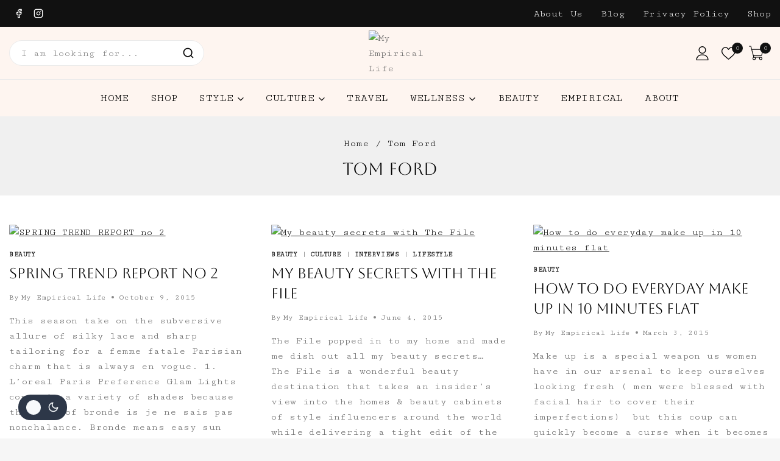

--- FILE ---
content_type: text/html; charset=UTF-8
request_url: https://myempiricallife.com/tag/tom-ford/
body_size: 53718
content:
<!doctype html>
<html lang="en-AU" class="no-js" itemtype="https://schema.org/Blog" itemscope>
<head>
	<meta charset="UTF-8">
	<meta name="viewport" content="width=device-width, initial-scale=1, minimum-scale=1">
	<title>Tom Ford &#8211; My Empirical Life</title>
<link rel='stylesheet' id='base-dark-mode-css' href='https://myempiricallife.com/wp-content/plugins/templatemela-core/includes/addons/dark-mode/dark-mode.css?ver=3.5.1' media='all' />
<style id='base-dark-mode-inline-css'>
:root{color-scheme:light dark;}html:not(.specificity){color-scheme:light;}html body{--global-light-toggle-switch:#F7FAFC;--global-dark-toggle-switch:#2D3748;}body.color-switch-dark{color-scheme:dark;--global-gray-400:#2f3336;--global-gray-500:#6B7280;--global-palette1:#ffd21d;--global-palette2:#e7ba0a;--global-palette3:#f8f9fb;--global-palette4:#d9d9d9;--global-palette5:#d9d9d9;--global-palette6:#d9d9d9;--global-palette7:#212121;--global-palette8:#0f0f0f;--global-palette9:#181818;--global-palette9rgb:24, 24, 24;--global-palette-highlight:var(--global-palette1);--global-palette-highlight-alt:var(--global-palette2);--global-palette-highlight-alt2:var(--global-palette9);--global-palette-btn-bg:var(--global-palette1);--global-palette-btn-bg-hover:var(--global-palette2);--global-palette-btn:var(--global-palette9);--global-palette-btn-hover:var(--global-palette9);--tec-color-background-events:var(--global-palette9);--tec-color-text-event-date:var(--global-palette3);--tec-color-text-event-title:var(--global-palette3);--tec-color-text-events-title:var(--global-palette3);--tec-color-background-view-selector-list-item-hover:var(--global-palette7);--tec-color-background-secondary:var(--global-palette7);--tec-color-link-primary:var(--global-palette3);--tec-color-icon-active:var(--global-palette3);--tec-color-day-marker-month:var(--global-palette4);--tec-color-border-active-month-grid-hover:var(--global-palette5);--tec-color-accent-primary:var(--global-palette1);}.base-color-palette-fixed-switcher{bottom:30px;}.base-color-palette-fixed-switcher.kcpf-position-right{right:30px;}.base-color-palette-fixed-switcher.kcpf-position-left{left:30px;}.base-color-palette-fixed-switcher .base-color-palette-switcher.kcps-style-switch.kcps-type-icon button.base-color-palette-toggle:after{width:calc( 1.2em + .3em );height:calc( 1.2em + .3em );}.base-color-palette-fixed-switcher .base-color-palette-switcher button.base-color-palette-toggle .base-color-palette-icon{font-size:1.2em;}.base-color-palette-header-switcher{--global-light-toggle-switch:#F7FAFC;--global-dark-toggle-switch:#2D3748;}.base-color-palette-header-switcher .base-color-palette-switcher.kcps-style-switch.kcps-type-icon button.base-color-palette-toggle:after{width:calc( 1.2em + .3em );height:calc( 1.2em + .3em );}.base-color-palette-header-switcher .base-color-palette-switcher button.base-color-palette-toggle .base-color-palette-icon{font-size:1.2em;}.base-color-palette-mobile-switcher{--global-light-toggle-switch:#F7FAFC;--global-dark-toggle-switch:#2D3748;}.base-color-palette-mobile-switcher .base-color-palette-switcher.kcps-style-switch.kcps-type-icon button.base-color-palette-toggle:after{width:calc( 1.2em + .3em );height:calc( 1.2em + .3em );}.base-color-palette-mobile-switcher .base-color-palette-switcher button.base-color-palette-toggle .base-color-palette-icon{font-size:1.2em;}.base-color-palette-footer-switcher{--global-light-toggle-switch:#F7FAFC;--global-dark-toggle-switch:#2D3748;}.base-color-palette-footer-switcher .base-color-palette-switcher.kcps-style-switch.kcps-type-icon button.base-color-palette-toggle:after{width:calc( 1.2em + .3em );height:calc( 1.2em + .3em );}.base-color-palette-footer-switcher .base-color-palette-switcher button.base-color-palette-toggle .base-color-palette-icon{font-size:1.2em;}
</style>
<meta name='robots' content='max-image-preview:large' />
	<style>img:is([sizes="auto" i], [sizes^="auto," i]) { contain-intrinsic-size: 3000px 1500px }</style>
	<link rel='dns-prefetch' href='//static.addtoany.com' />
<link rel="alternate" type="application/rss+xml" title="My Empirical Life &raquo; Feed" href="https://myempiricallife.com/feed/" />
<link rel="alternate" type="application/rss+xml" title="My Empirical Life &raquo; Comments Feed" href="https://myempiricallife.com/comments/feed/" />
			<script>document.documentElement.classList.remove( 'no-js' );</script>
			<link rel="alternate" type="application/rss+xml" title="My Empirical Life &raquo; Tom Ford Tag Feed" href="https://myempiricallife.com/tag/tom-ford/feed/" />
<script>
window._wpemojiSettings = {"baseUrl":"https:\/\/s.w.org\/images\/core\/emoji\/16.0.1\/72x72\/","ext":".png","svgUrl":"https:\/\/s.w.org\/images\/core\/emoji\/16.0.1\/svg\/","svgExt":".svg","source":{"concatemoji":"https:\/\/myempiricallife.com\/wp-includes\/js\/wp-emoji-release.min.js?ver=6.8.3"}};
/*! This file is auto-generated */
!function(s,n){var o,i,e;function c(e){try{var t={supportTests:e,timestamp:(new Date).valueOf()};sessionStorage.setItem(o,JSON.stringify(t))}catch(e){}}function p(e,t,n){e.clearRect(0,0,e.canvas.width,e.canvas.height),e.fillText(t,0,0);var t=new Uint32Array(e.getImageData(0,0,e.canvas.width,e.canvas.height).data),a=(e.clearRect(0,0,e.canvas.width,e.canvas.height),e.fillText(n,0,0),new Uint32Array(e.getImageData(0,0,e.canvas.width,e.canvas.height).data));return t.every(function(e,t){return e===a[t]})}function u(e,t){e.clearRect(0,0,e.canvas.width,e.canvas.height),e.fillText(t,0,0);for(var n=e.getImageData(16,16,1,1),a=0;a<n.data.length;a++)if(0!==n.data[a])return!1;return!0}function f(e,t,n,a){switch(t){case"flag":return n(e,"\ud83c\udff3\ufe0f\u200d\u26a7\ufe0f","\ud83c\udff3\ufe0f\u200b\u26a7\ufe0f")?!1:!n(e,"\ud83c\udde8\ud83c\uddf6","\ud83c\udde8\u200b\ud83c\uddf6")&&!n(e,"\ud83c\udff4\udb40\udc67\udb40\udc62\udb40\udc65\udb40\udc6e\udb40\udc67\udb40\udc7f","\ud83c\udff4\u200b\udb40\udc67\u200b\udb40\udc62\u200b\udb40\udc65\u200b\udb40\udc6e\u200b\udb40\udc67\u200b\udb40\udc7f");case"emoji":return!a(e,"\ud83e\udedf")}return!1}function g(e,t,n,a){var r="undefined"!=typeof WorkerGlobalScope&&self instanceof WorkerGlobalScope?new OffscreenCanvas(300,150):s.createElement("canvas"),o=r.getContext("2d",{willReadFrequently:!0}),i=(o.textBaseline="top",o.font="600 32px Arial",{});return e.forEach(function(e){i[e]=t(o,e,n,a)}),i}function t(e){var t=s.createElement("script");t.src=e,t.defer=!0,s.head.appendChild(t)}"undefined"!=typeof Promise&&(o="wpEmojiSettingsSupports",i=["flag","emoji"],n.supports={everything:!0,everythingExceptFlag:!0},e=new Promise(function(e){s.addEventListener("DOMContentLoaded",e,{once:!0})}),new Promise(function(t){var n=function(){try{var e=JSON.parse(sessionStorage.getItem(o));if("object"==typeof e&&"number"==typeof e.timestamp&&(new Date).valueOf()<e.timestamp+604800&&"object"==typeof e.supportTests)return e.supportTests}catch(e){}return null}();if(!n){if("undefined"!=typeof Worker&&"undefined"!=typeof OffscreenCanvas&&"undefined"!=typeof URL&&URL.createObjectURL&&"undefined"!=typeof Blob)try{var e="postMessage("+g.toString()+"("+[JSON.stringify(i),f.toString(),p.toString(),u.toString()].join(",")+"));",a=new Blob([e],{type:"text/javascript"}),r=new Worker(URL.createObjectURL(a),{name:"wpTestEmojiSupports"});return void(r.onmessage=function(e){c(n=e.data),r.terminate(),t(n)})}catch(e){}c(n=g(i,f,p,u))}t(n)}).then(function(e){for(var t in e)n.supports[t]=e[t],n.supports.everything=n.supports.everything&&n.supports[t],"flag"!==t&&(n.supports.everythingExceptFlag=n.supports.everythingExceptFlag&&n.supports[t]);n.supports.everythingExceptFlag=n.supports.everythingExceptFlag&&!n.supports.flag,n.DOMReady=!1,n.readyCallback=function(){n.DOMReady=!0}}).then(function(){return e}).then(function(){var e;n.supports.everything||(n.readyCallback(),(e=n.source||{}).concatemoji?t(e.concatemoji):e.wpemoji&&e.twemoji&&(t(e.twemoji),t(e.wpemoji)))}))}((window,document),window._wpemojiSettings);
</script>

<style id='wp-emoji-styles-inline-css'>

	img.wp-smiley, img.emoji {
		display: inline !important;
		border: none !important;
		box-shadow: none !important;
		height: 1em !important;
		width: 1em !important;
		margin: 0 0.07em !important;
		vertical-align: -0.1em !important;
		background: none !important;
		padding: 0 !important;
	}
</style>
<link rel='stylesheet' id='wp-block-library-css' href='https://myempiricallife.com/wp-includes/css/dist/block-library/style.min.css?ver=6.8.3' media='all' />
<style id='wp-block-library-theme-inline-css'>
.wp-block-audio :where(figcaption){color:#555;font-size:13px;text-align:center}.is-dark-theme .wp-block-audio :where(figcaption){color:#ffffffa6}.wp-block-audio{margin:0 0 1em}.wp-block-code{border:1px solid #ccc;border-radius:4px;font-family:Menlo,Consolas,monaco,monospace;padding:.8em 1em}.wp-block-embed :where(figcaption){color:#555;font-size:13px;text-align:center}.is-dark-theme .wp-block-embed :where(figcaption){color:#ffffffa6}.wp-block-embed{margin:0 0 1em}.blocks-gallery-caption{color:#555;font-size:13px;text-align:center}.is-dark-theme .blocks-gallery-caption{color:#ffffffa6}:root :where(.wp-block-image figcaption){color:#555;font-size:13px;text-align:center}.is-dark-theme :root :where(.wp-block-image figcaption){color:#ffffffa6}.wp-block-image{margin:0 0 1em}.wp-block-pullquote{border-bottom:4px solid;border-top:4px solid;color:currentColor;margin-bottom:1.75em}.wp-block-pullquote cite,.wp-block-pullquote footer,.wp-block-pullquote__citation{color:currentColor;font-size:.8125em;font-style:normal;text-transform:uppercase}.wp-block-quote{border-left:.25em solid;margin:0 0 1.75em;padding-left:1em}.wp-block-quote cite,.wp-block-quote footer{color:currentColor;font-size:.8125em;font-style:normal;position:relative}.wp-block-quote:where(.has-text-align-right){border-left:none;border-right:.25em solid;padding-left:0;padding-right:1em}.wp-block-quote:where(.has-text-align-center){border:none;padding-left:0}.wp-block-quote.is-large,.wp-block-quote.is-style-large,.wp-block-quote:where(.is-style-plain){border:none}.wp-block-search .wp-block-search__label{font-weight:700}.wp-block-search__button{border:1px solid #ccc;padding:.375em .625em}:where(.wp-block-group.has-background){padding:1.25em 2.375em}.wp-block-separator.has-css-opacity{opacity:.4}.wp-block-separator{border:none;border-bottom:2px solid;margin-left:auto;margin-right:auto}.wp-block-separator.has-alpha-channel-opacity{opacity:1}.wp-block-separator:not(.is-style-wide):not(.is-style-dots){width:100px}.wp-block-separator.has-background:not(.is-style-dots){border-bottom:none;height:1px}.wp-block-separator.has-background:not(.is-style-wide):not(.is-style-dots){height:2px}.wp-block-table{margin:0 0 1em}.wp-block-table td,.wp-block-table th{word-break:normal}.wp-block-table :where(figcaption){color:#555;font-size:13px;text-align:center}.is-dark-theme .wp-block-table :where(figcaption){color:#ffffffa6}.wp-block-video :where(figcaption){color:#555;font-size:13px;text-align:center}.is-dark-theme .wp-block-video :where(figcaption){color:#ffffffa6}.wp-block-video{margin:0 0 1em}:root :where(.wp-block-template-part.has-background){margin-bottom:0;margin-top:0;padding:1.25em 2.375em}
</style>
<style id='global-styles-inline-css'>
:root{--wp--preset--aspect-ratio--square: 1;--wp--preset--aspect-ratio--4-3: 4/3;--wp--preset--aspect-ratio--3-4: 3/4;--wp--preset--aspect-ratio--3-2: 3/2;--wp--preset--aspect-ratio--2-3: 2/3;--wp--preset--aspect-ratio--16-9: 16/9;--wp--preset--aspect-ratio--9-16: 9/16;--wp--preset--color--black: #000000;--wp--preset--color--cyan-bluish-gray: #abb8c3;--wp--preset--color--white: #ffffff;--wp--preset--color--pale-pink: #f78da7;--wp--preset--color--vivid-red: #cf2e2e;--wp--preset--color--luminous-vivid-orange: #ff6900;--wp--preset--color--luminous-vivid-amber: #fcb900;--wp--preset--color--light-green-cyan: #7bdcb5;--wp--preset--color--vivid-green-cyan: #00d084;--wp--preset--color--pale-cyan-blue: #8ed1fc;--wp--preset--color--vivid-cyan-blue: #0693e3;--wp--preset--color--vivid-purple: #9b51e0;--wp--preset--color--theme-palette-1: var(--global-palette1);--wp--preset--color--theme-palette-2: var(--global-palette2);--wp--preset--color--theme-palette-3: var(--global-palette3);--wp--preset--color--theme-palette-4: var(--global-palette4);--wp--preset--color--theme-palette-5: var(--global-palette5);--wp--preset--color--theme-palette-6: var(--global-palette6);--wp--preset--color--theme-palette-7: var(--global-palette7);--wp--preset--color--theme-palette-8: var(--global-palette8);--wp--preset--color--theme-palette-9: var(--global-palette9);--wp--preset--gradient--vivid-cyan-blue-to-vivid-purple: linear-gradient(135deg,rgba(6,147,227,1) 0%,rgb(155,81,224) 100%);--wp--preset--gradient--light-green-cyan-to-vivid-green-cyan: linear-gradient(135deg,rgb(122,220,180) 0%,rgb(0,208,130) 100%);--wp--preset--gradient--luminous-vivid-amber-to-luminous-vivid-orange: linear-gradient(135deg,rgba(252,185,0,1) 0%,rgba(255,105,0,1) 100%);--wp--preset--gradient--luminous-vivid-orange-to-vivid-red: linear-gradient(135deg,rgba(255,105,0,1) 0%,rgb(207,46,46) 100%);--wp--preset--gradient--very-light-gray-to-cyan-bluish-gray: linear-gradient(135deg,rgb(238,238,238) 0%,rgb(169,184,195) 100%);--wp--preset--gradient--cool-to-warm-spectrum: linear-gradient(135deg,rgb(74,234,220) 0%,rgb(151,120,209) 20%,rgb(207,42,186) 40%,rgb(238,44,130) 60%,rgb(251,105,98) 80%,rgb(254,248,76) 100%);--wp--preset--gradient--blush-light-purple: linear-gradient(135deg,rgb(255,206,236) 0%,rgb(152,150,240) 100%);--wp--preset--gradient--blush-bordeaux: linear-gradient(135deg,rgb(254,205,165) 0%,rgb(254,45,45) 50%,rgb(107,0,62) 100%);--wp--preset--gradient--luminous-dusk: linear-gradient(135deg,rgb(255,203,112) 0%,rgb(199,81,192) 50%,rgb(65,88,208) 100%);--wp--preset--gradient--pale-ocean: linear-gradient(135deg,rgb(255,245,203) 0%,rgb(182,227,212) 50%,rgb(51,167,181) 100%);--wp--preset--gradient--electric-grass: linear-gradient(135deg,rgb(202,248,128) 0%,rgb(113,206,126) 100%);--wp--preset--gradient--midnight: linear-gradient(135deg,rgb(2,3,129) 0%,rgb(40,116,252) 100%);--wp--preset--font-size--small: var(--global-font-size-small);--wp--preset--font-size--medium: var(--global-font-size-medium);--wp--preset--font-size--large: var(--global-font-size-large);--wp--preset--font-size--x-large: 42px;--wp--preset--font-size--larger: var(--global-font-size-larger);--wp--preset--font-size--xxlarge: var(--global-font-size-xxlarge);--wp--preset--spacing--20: 0.44rem;--wp--preset--spacing--30: 0.67rem;--wp--preset--spacing--40: 1rem;--wp--preset--spacing--50: 1.5rem;--wp--preset--spacing--60: 2.25rem;--wp--preset--spacing--70: 3.38rem;--wp--preset--spacing--80: 5.06rem;--wp--preset--shadow--natural: 6px 6px 9px rgba(0, 0, 0, 0.2);--wp--preset--shadow--deep: 12px 12px 50px rgba(0, 0, 0, 0.4);--wp--preset--shadow--sharp: 6px 6px 0px rgba(0, 0, 0, 0.2);--wp--preset--shadow--outlined: 6px 6px 0px -3px rgba(255, 255, 255, 1), 6px 6px rgba(0, 0, 0, 1);--wp--preset--shadow--crisp: 6px 6px 0px rgba(0, 0, 0, 1);}:root { --wp--style--global--content-size: var(--global-calc-content-width);--wp--style--global--wide-size: var(--global-calc-wide-content-width); }:where(body) { margin: 0; }.wp-site-blocks > .alignleft { float: left; margin-right: 2em; }.wp-site-blocks > .alignright { float: right; margin-left: 2em; }.wp-site-blocks > .aligncenter { justify-content: center; margin-left: auto; margin-right: auto; }:where(.is-layout-flex){gap: 0.5em;}:where(.is-layout-grid){gap: 0.5em;}.is-layout-flow > .alignleft{float: left;margin-inline-start: 0;margin-inline-end: 2em;}.is-layout-flow > .alignright{float: right;margin-inline-start: 2em;margin-inline-end: 0;}.is-layout-flow > .aligncenter{margin-left: auto !important;margin-right: auto !important;}.is-layout-constrained > .alignleft{float: left;margin-inline-start: 0;margin-inline-end: 2em;}.is-layout-constrained > .alignright{float: right;margin-inline-start: 2em;margin-inline-end: 0;}.is-layout-constrained > .aligncenter{margin-left: auto !important;margin-right: auto !important;}.is-layout-constrained > :where(:not(.alignleft):not(.alignright):not(.alignfull)){max-width: var(--wp--style--global--content-size);margin-left: auto !important;margin-right: auto !important;}.is-layout-constrained > .alignwide{max-width: var(--wp--style--global--wide-size);}body .is-layout-flex{display: flex;}.is-layout-flex{flex-wrap: wrap;align-items: center;}.is-layout-flex > :is(*, div){margin: 0;}body .is-layout-grid{display: grid;}.is-layout-grid > :is(*, div){margin: 0;}body{padding-top: 0px;padding-right: 0px;padding-bottom: 0px;padding-left: 0px;}.has-black-color{color: var(--wp--preset--color--black) !important;}.has-cyan-bluish-gray-color{color: var(--wp--preset--color--cyan-bluish-gray) !important;}.has-white-color{color: var(--wp--preset--color--white) !important;}.has-pale-pink-color{color: var(--wp--preset--color--pale-pink) !important;}.has-vivid-red-color{color: var(--wp--preset--color--vivid-red) !important;}.has-luminous-vivid-orange-color{color: var(--wp--preset--color--luminous-vivid-orange) !important;}.has-luminous-vivid-amber-color{color: var(--wp--preset--color--luminous-vivid-amber) !important;}.has-light-green-cyan-color{color: var(--wp--preset--color--light-green-cyan) !important;}.has-vivid-green-cyan-color{color: var(--wp--preset--color--vivid-green-cyan) !important;}.has-pale-cyan-blue-color{color: var(--wp--preset--color--pale-cyan-blue) !important;}.has-vivid-cyan-blue-color{color: var(--wp--preset--color--vivid-cyan-blue) !important;}.has-vivid-purple-color{color: var(--wp--preset--color--vivid-purple) !important;}.has-theme-palette-1-color{color: var(--wp--preset--color--theme-palette-1) !important;}.has-theme-palette-2-color{color: var(--wp--preset--color--theme-palette-2) !important;}.has-theme-palette-3-color{color: var(--wp--preset--color--theme-palette-3) !important;}.has-theme-palette-4-color{color: var(--wp--preset--color--theme-palette-4) !important;}.has-theme-palette-5-color{color: var(--wp--preset--color--theme-palette-5) !important;}.has-theme-palette-6-color{color: var(--wp--preset--color--theme-palette-6) !important;}.has-theme-palette-7-color{color: var(--wp--preset--color--theme-palette-7) !important;}.has-theme-palette-8-color{color: var(--wp--preset--color--theme-palette-8) !important;}.has-theme-palette-9-color{color: var(--wp--preset--color--theme-palette-9) !important;}.has-black-background-color{background-color: var(--wp--preset--color--black) !important;}.has-cyan-bluish-gray-background-color{background-color: var(--wp--preset--color--cyan-bluish-gray) !important;}.has-white-background-color{background-color: var(--wp--preset--color--white) !important;}.has-pale-pink-background-color{background-color: var(--wp--preset--color--pale-pink) !important;}.has-vivid-red-background-color{background-color: var(--wp--preset--color--vivid-red) !important;}.has-luminous-vivid-orange-background-color{background-color: var(--wp--preset--color--luminous-vivid-orange) !important;}.has-luminous-vivid-amber-background-color{background-color: var(--wp--preset--color--luminous-vivid-amber) !important;}.has-light-green-cyan-background-color{background-color: var(--wp--preset--color--light-green-cyan) !important;}.has-vivid-green-cyan-background-color{background-color: var(--wp--preset--color--vivid-green-cyan) !important;}.has-pale-cyan-blue-background-color{background-color: var(--wp--preset--color--pale-cyan-blue) !important;}.has-vivid-cyan-blue-background-color{background-color: var(--wp--preset--color--vivid-cyan-blue) !important;}.has-vivid-purple-background-color{background-color: var(--wp--preset--color--vivid-purple) !important;}.has-theme-palette-1-background-color{background-color: var(--wp--preset--color--theme-palette-1) !important;}.has-theme-palette-2-background-color{background-color: var(--wp--preset--color--theme-palette-2) !important;}.has-theme-palette-3-background-color{background-color: var(--wp--preset--color--theme-palette-3) !important;}.has-theme-palette-4-background-color{background-color: var(--wp--preset--color--theme-palette-4) !important;}.has-theme-palette-5-background-color{background-color: var(--wp--preset--color--theme-palette-5) !important;}.has-theme-palette-6-background-color{background-color: var(--wp--preset--color--theme-palette-6) !important;}.has-theme-palette-7-background-color{background-color: var(--wp--preset--color--theme-palette-7) !important;}.has-theme-palette-8-background-color{background-color: var(--wp--preset--color--theme-palette-8) !important;}.has-theme-palette-9-background-color{background-color: var(--wp--preset--color--theme-palette-9) !important;}.has-black-border-color{border-color: var(--wp--preset--color--black) !important;}.has-cyan-bluish-gray-border-color{border-color: var(--wp--preset--color--cyan-bluish-gray) !important;}.has-white-border-color{border-color: var(--wp--preset--color--white) !important;}.has-pale-pink-border-color{border-color: var(--wp--preset--color--pale-pink) !important;}.has-vivid-red-border-color{border-color: var(--wp--preset--color--vivid-red) !important;}.has-luminous-vivid-orange-border-color{border-color: var(--wp--preset--color--luminous-vivid-orange) !important;}.has-luminous-vivid-amber-border-color{border-color: var(--wp--preset--color--luminous-vivid-amber) !important;}.has-light-green-cyan-border-color{border-color: var(--wp--preset--color--light-green-cyan) !important;}.has-vivid-green-cyan-border-color{border-color: var(--wp--preset--color--vivid-green-cyan) !important;}.has-pale-cyan-blue-border-color{border-color: var(--wp--preset--color--pale-cyan-blue) !important;}.has-vivid-cyan-blue-border-color{border-color: var(--wp--preset--color--vivid-cyan-blue) !important;}.has-vivid-purple-border-color{border-color: var(--wp--preset--color--vivid-purple) !important;}.has-theme-palette-1-border-color{border-color: var(--wp--preset--color--theme-palette-1) !important;}.has-theme-palette-2-border-color{border-color: var(--wp--preset--color--theme-palette-2) !important;}.has-theme-palette-3-border-color{border-color: var(--wp--preset--color--theme-palette-3) !important;}.has-theme-palette-4-border-color{border-color: var(--wp--preset--color--theme-palette-4) !important;}.has-theme-palette-5-border-color{border-color: var(--wp--preset--color--theme-palette-5) !important;}.has-theme-palette-6-border-color{border-color: var(--wp--preset--color--theme-palette-6) !important;}.has-theme-palette-7-border-color{border-color: var(--wp--preset--color--theme-palette-7) !important;}.has-theme-palette-8-border-color{border-color: var(--wp--preset--color--theme-palette-8) !important;}.has-theme-palette-9-border-color{border-color: var(--wp--preset--color--theme-palette-9) !important;}.has-vivid-cyan-blue-to-vivid-purple-gradient-background{background: var(--wp--preset--gradient--vivid-cyan-blue-to-vivid-purple) !important;}.has-light-green-cyan-to-vivid-green-cyan-gradient-background{background: var(--wp--preset--gradient--light-green-cyan-to-vivid-green-cyan) !important;}.has-luminous-vivid-amber-to-luminous-vivid-orange-gradient-background{background: var(--wp--preset--gradient--luminous-vivid-amber-to-luminous-vivid-orange) !important;}.has-luminous-vivid-orange-to-vivid-red-gradient-background{background: var(--wp--preset--gradient--luminous-vivid-orange-to-vivid-red) !important;}.has-very-light-gray-to-cyan-bluish-gray-gradient-background{background: var(--wp--preset--gradient--very-light-gray-to-cyan-bluish-gray) !important;}.has-cool-to-warm-spectrum-gradient-background{background: var(--wp--preset--gradient--cool-to-warm-spectrum) !important;}.has-blush-light-purple-gradient-background{background: var(--wp--preset--gradient--blush-light-purple) !important;}.has-blush-bordeaux-gradient-background{background: var(--wp--preset--gradient--blush-bordeaux) !important;}.has-luminous-dusk-gradient-background{background: var(--wp--preset--gradient--luminous-dusk) !important;}.has-pale-ocean-gradient-background{background: var(--wp--preset--gradient--pale-ocean) !important;}.has-electric-grass-gradient-background{background: var(--wp--preset--gradient--electric-grass) !important;}.has-midnight-gradient-background{background: var(--wp--preset--gradient--midnight) !important;}.has-small-font-size{font-size: var(--wp--preset--font-size--small) !important;}.has-medium-font-size{font-size: var(--wp--preset--font-size--medium) !important;}.has-large-font-size{font-size: var(--wp--preset--font-size--large) !important;}.has-x-large-font-size{font-size: var(--wp--preset--font-size--x-large) !important;}.has-larger-font-size{font-size: var(--wp--preset--font-size--larger) !important;}.has-xxlarge-font-size{font-size: var(--wp--preset--font-size--xxlarge) !important;}
:where(.wp-block-post-template.is-layout-flex){gap: 1.25em;}:where(.wp-block-post-template.is-layout-grid){gap: 1.25em;}
:where(.wp-block-columns.is-layout-flex){gap: 2em;}:where(.wp-block-columns.is-layout-grid){gap: 2em;}
:root :where(.wp-block-pullquote){font-size: 1.5em;line-height: 1.6;}
</style>
<link rel='stylesheet' id='contact-form-7-css' href='https://myempiricallife.com/wp-content/plugins/contact-form-7/includes/css/styles.css?ver=6.1.4' media='all' />
<link rel='stylesheet' id='sr7css-css' href='//myempiricallife.com/wp-content/plugins/revslider/public/css/sr7.css?ver=6.7.36' media='all' />
<style id='woocommerce-inline-inline-css'>
.woocommerce form .form-row .required { visibility: visible; }
</style>
<link rel='stylesheet' id='mc4wp-form-basic-css' href='https://myempiricallife.com/wp-content/plugins/mailchimp-for-wp/assets/css/form-basic.css?ver=4.10.9' media='all' />
<link rel='stylesheet' id='menu-addons-css' href='https://myempiricallife.com/wp-content/plugins/templatemela-core/includes/addons/mega-menu/menu-addon.css?ver=3.5.1' media='all' />
<link rel='stylesheet' id='base-min-cart-shipping-notice-css' href='https://myempiricallife.com/wp-content/plugins/templatemela-core/includes/addons/woocommerce-addons/mini-cart-notice.css?ver=3.5.1' media='all' />
<link rel='stylesheet' id='vertical-navigation-style-css' href='https://myempiricallife.com/wp-content/plugins/templatemela-core/includes/addons/additional/vertical-navigation.css?ver=3.5.1' media='all' />
<link rel='stylesheet' id='search-advanced-style-css' href='https://myempiricallife.com/wp-content/plugins/templatemela-core/includes/addons/additional/search-advanced.css?ver=3.5.1' media='all' />
<link rel='stylesheet' id='header-wishlist-style-css' href='https://myempiricallife.com/wp-content/plugins/templatemela-core/includes/addons/additional/header-wishlist.css?ver=3.5.1' media='all' />
<link rel='stylesheet' id='tmcore-clever-style-css' href='https://myempiricallife.com/wp-content/plugins/templatemela-core/assets/css/woocommerce/clever.min.css?ver=3.5.1' media='all' />
<link rel='stylesheet' id='elementor-frontend-css' href='https://myempiricallife.com/wp-content/plugins/elementor/assets/css/frontend.min.css?ver=3.34.1' media='all' />
<link rel='stylesheet' id='elementor-post-5140-css' href='https://myempiricallife.com/wp-content/uploads/elementor/css/post-5140.css?ver=1768670472' media='all' />
<link rel='stylesheet' id='perfect-scrollbar-css' href='https://myempiricallife.com/wp-content/plugins/templatemela-core/assets/js/perfect-scrollbar/perfect-scrollbar.min.css?ver=3.5.1' media='all' />
<link rel='stylesheet' id='tmcore-frontend-css' href='https://myempiricallife.com/wp-content/plugins/templatemela-core/assets/css/frontend.min.css?ver=3.5.1' media='all' />
<link rel='stylesheet' id='woo-variation-swatches-css' href='https://myempiricallife.com/wp-content/plugins/woo-variation-swatches/assets/css/frontend.min.css?ver=1767851663' media='all' />
<style id='woo-variation-swatches-inline-css'>
:root {
--wvs-tick:url("data:image/svg+xml;utf8,%3Csvg filter='drop-shadow(0px 0px 2px rgb(0 0 0 / .8))' xmlns='http://www.w3.org/2000/svg'  viewBox='0 0 30 30'%3E%3Cpath fill='none' stroke='%23ffffff' stroke-linecap='round' stroke-linejoin='round' stroke-width='4' d='M4 16L11 23 27 7'/%3E%3C/svg%3E");

--wvs-cross:url("data:image/svg+xml;utf8,%3Csvg filter='drop-shadow(0px 0px 5px rgb(255 255 255 / .6))' xmlns='http://www.w3.org/2000/svg' width='72px' height='72px' viewBox='0 0 24 24'%3E%3Cpath fill='none' stroke='%23ff0000' stroke-linecap='round' stroke-width='0.6' d='M5 5L19 19M19 5L5 19'/%3E%3C/svg%3E");
--wvs-single-product-item-width:30px;
--wvs-single-product-item-height:30px;
--wvs-single-product-item-font-size:16px}
</style>
<link rel='stylesheet' id='hint-css' href='https://myempiricallife.com/wp-content/plugins/woo-smart-compare/assets/libs/hint/hint.min.css?ver=6.8.3' media='all' />
<link rel='stylesheet' id='woosc-icons-css' href='https://myempiricallife.com/wp-content/plugins/woo-smart-compare/assets/css/icons.css?ver=6.5.3' media='all' />
<link rel='stylesheet' id='woosc-frontend-css' href='https://myempiricallife.com/wp-content/plugins/woo-smart-compare/assets/css/frontend.css?ver=6.5.3' media='all' />
<link rel='stylesheet' id='slick-css' href='https://myempiricallife.com/wp-content/plugins/woo-smart-quick-view/assets/libs/slick/slick.css?ver=6.8.3' media='all' />
<link rel='stylesheet' id='magnific-popup-css' href='https://myempiricallife.com/wp-content/plugins/woo-smart-quick-view/assets/libs/magnific-popup/magnific-popup.css?ver=6.8.3' media='all' />
<link rel='stylesheet' id='woosq-feather-css' href='https://myempiricallife.com/wp-content/plugins/woo-smart-quick-view/assets/libs/feather/feather.css?ver=6.8.3' media='all' />
<link rel='stylesheet' id='woosq-icons-css' href='https://myempiricallife.com/wp-content/plugins/woo-smart-quick-view/assets/css/icons.css?ver=4.2.8' media='all' />
<link rel='stylesheet' id='woosq-frontend-css' href='https://myempiricallife.com/wp-content/plugins/woo-smart-quick-view/assets/css/frontend.css?ver=4.2.8' media='all' />
<link rel='stylesheet' id='woosw-icons-css' href='https://myempiricallife.com/wp-content/plugins/woo-smart-wishlist/assets/css/icons.css?ver=5.0.8' media='all' />
<link rel='stylesheet' id='woosw-frontend-css' href='https://myempiricallife.com/wp-content/plugins/woo-smart-wishlist/assets/css/frontend.css?ver=5.0.8' media='all' />
<style id='woosw-frontend-inline-css'>
.woosw-popup .woosw-popup-inner .woosw-popup-content .woosw-popup-content-bot .woosw-notice { background-color: #5fbd74; } .woosw-popup .woosw-popup-inner .woosw-popup-content .woosw-popup-content-bot .woosw-popup-content-bot-inner a:hover { color: #5fbd74; border-color: #5fbd74; } 
</style>
<link rel='stylesheet' id='fashi-style-css' href='https://myempiricallife.com/wp-content/themes/avanam/style.css?ver=6.8.3' media='all' />
<link rel='stylesheet' id='fashi-child-style-css' href='https://myempiricallife.com/wp-content/themes/avanam-fashi/style.css?ver=1.0.0' media='all' />
<link rel='stylesheet' id='base-global-css' href='https://myempiricallife.com/wp-content/themes/avanam/assets/css/global.min.css?ver=1.5.9' media='all' />
<style id='base-global-inline-css'>
/* Base Base CSS */
:root{--global-palette1:#111111;--global-palette2:#555555;--global-palette3:#000000;--global-palette4:#666666;--global-palette5:#777777;--global-palette6:#888888;--global-palette7:#f0f0f0;--global-palette8:#f6f6f6;--global-palette9:#ffffff;--global-palette9rgb:255, 255, 255;--global-palette-highlight:var(--global-palette1);--global-palette-highlight-alt:var(--global-palette2);--global-palette-highlight-alt2:var(--global-palette9);--global-palette-btn-bg:var(--global-palette1);--global-palette-btn-bg-hover:var(--global-palette2);--global-palette-btn:var(--global-palette9);--global-palette-btn-hover:var(--global-palette9);--global-body-font-family:'Cutive Mono', monospace;--global-heading-font-family:Aboreto, cursive;--global-fallback-font:sans-serif;--global-display-fallback-font:sans-serif;--global-content-width:1430px;--global-content-narrow-width:842px;--global-content-edge-padding:0.9375rem;--global-content-boxed-padding:2rem;--global-calc-content-width:calc(1430px - var(--global-content-edge-padding) - var(--global-content-edge-padding) );--wp--style--global--content-size:var(--global-calc-content-width);}.wp-site-blocks{--global-vw:calc( 100vw - ( 0.5 * var(--scrollbar-offset)));}:root body.base-elementor-colors{--e-global-color-base1:var(--global-palette1);--e-global-color-base2:var(--global-palette2);--e-global-color-base3:var(--global-palette3);--e-global-color-base4:var(--global-palette4);--e-global-color-base5:var(--global-palette5);--e-global-color-base6:var(--global-palette6);--e-global-color-base7:var(--global-palette7);--e-global-color-base8:var(--global-palette8);--e-global-color-base9:var(--global-palette9);}body{background:var(--global-palette8);}body, input, select, optgroup, textarea{font-style:normal;font-weight:normal;font-size:16px;line-height:1.6;letter-spacing:0.4px;font-family:var(--global-body-font-family);color:var(--global-palette4);}.content-bg, body.content-style-unboxed .site{background:var(--global-palette9);}@media all and (max-width: 767px){body{font-size:15px;}}h1,h2,h3,h4,h5,h6{font-family:var(--global-heading-font-family);}h1{font-weight:400;font-size:34px;line-height:1.5;letter-spacing:0px;color:var(--global-palette3);}h2{font-weight:500;font-size:28px;line-height:1.5;letter-spacing:0px;color:var(--global-palette3);}h3{font-weight:400;font-size:24px;color:var(--global-palette3);}h4{font-weight:400;font-size:22px;color:var(--global-palette3);}h5{font-weight:400;font-size:20px;line-height:1.5;letter-spacing:0px;color:var(--global-palette3);}h6{font-weight:400;font-size:18px;line-height:1.5;letter-spacing:0.3px;color:var(--global-palette3);}.entry-hero h1{font-size:28px;}.entry-hero .base-breadcrumbs, .entry-hero .search-form{font-size:16px;}@media all and (max-width: 1024px){h1{font-size:32px;}h2{font-size:24px;}h3{font-size:20px;}h4{font-size:20px;}h6{font-size:17px;}.wp-site-blocks .entry-hero h1{font-size:24px;}}@media all and (max-width: 767px){h1{font-size:26px;}h2{font-size:22px;}h3{font-size:18px;}h4{font-size:18px;}h5{font-size:16px;}h6{font-size:16px;}.wp-site-blocks .entry-hero h1{font-size:20px;}.entry-hero .base-breadcrumbs{font-size:15px;}}.entry-hero .base-breadcrumbs{max-width:1430px;}.site-container, .site-header-row-layout-contained, .site-footer-row-layout-contained, .entry-hero-layout-contained, .comments-area, .alignfull > .wp-block-cover__inner-container, .alignwide > .wp-block-cover__inner-container{max-width:var(--global-content-width);}.content-width-narrow .content-container.site-container, .content-width-narrow .hero-container.site-container{max-width:var(--global-content-narrow-width);}@media all and (min-width: 1660px){.wp-site-blocks .content-container  .alignwide{margin-left:-115px;margin-right:-115px;width:unset;max-width:unset;}}@media all and (min-width: 1102px){.content-width-narrow .wp-site-blocks .content-container .alignwide{margin-left:-130px;margin-right:-130px;width:unset;max-width:unset;}}.content-style-boxed .wp-site-blocks .entry-content .alignwide{margin-left:calc( -1 * var( --global-content-boxed-padding ) );margin-right:calc( -1 * var( --global-content-boxed-padding ) );}.content-area{margin-top:3rem;margin-bottom:3rem;}@media all and (max-width: 1024px){.content-area{margin-top:2rem;margin-bottom:2rem;}}@media all and (max-width: 767px){.content-area{margin-top:1rem;margin-bottom:1rem;}}@media all and (max-width: 1024px){:root{--global-content-boxed-padding:2rem;}}@media all and (max-width: 767px){:root{--global-content-boxed-padding:1.5rem;}}.entry-content-wrap{padding:2rem;}@media all and (max-width: 1024px){.entry-content-wrap{padding:2rem;}}@media all and (max-width: 767px){.entry-content-wrap{padding:1.5rem;}}.entry.single-entry{box-shadow:0px 15px 15px -10px rgba(0,0,0,0.05);}.entry.loop-entry{box-shadow:0px 15px 15px -10px rgba(0,0,0,0.05);}.loop-entry .entry-content-wrap{padding:2rem;}@media all and (max-width: 1024px){.loop-entry .entry-content-wrap{padding:2rem;}}@media all and (max-width: 767px){.loop-entry .entry-content-wrap{padding:1.5rem;}}.has-sidebar:not(.has-left-sidebar) .content-container{grid-template-columns:1fr 280px;}.has-sidebar.has-left-sidebar .content-container{grid-template-columns:280px 1fr;}button, .button, .wp-block-button__link, input[type="button"], input[type="reset"], input[type="submit"], .fl-button, .elementor-widget-button .elementor-button{font-weight:400;font-size:16px;line-height:1.8;letter-spacing:0.3px;text-transform:capitalize;border-radius:50px;padding:7px 28px 7px 28px;box-shadow:0px 0px 0px 0px rgba(0,0,0,0.0);}.wp-block-button.is-style-outline .wp-block-button__link{padding:7px 28px 7px 28px;}button:hover, button:focus, button:active, .button:hover, .button:focus, .button:active, .wp-block-button__link:hover, .wp-block-button__link:focus, .wp-block-button__link:active, input[type="button"]:hover, input[type="button"]:focus, input[type="button"]:active, input[type="reset"]:hover, input[type="reset"]:focus, input[type="reset"]:active, input[type="submit"]:hover, input[type="submit"]:focus, input[type="submit"]:active, .elementor-widget-button .elementor-button:hover, .elementor-widget-button .elementor-button:focus, .elementor-widget-button .elementor-button:active{box-shadow:0px 15px 25px 0px rgba(0,0,0,0.0);}.kb-button.kb-btn-global-outline.kb-btn-global-inherit{padding-top:calc(7px - 2px);padding-right:calc(28px - 2px);padding-bottom:calc(7px - 2px);padding-left:calc(28px - 2px);}@media all and (max-width: 767px){button, .button, .wp-block-button__link, input[type="button"], input[type="reset"], input[type="submit"], .fl-button, .elementor-widget-button .elementor-button{padding:6px 20px 6px 20px;font-size:15px;}.wp-block-button.is-style-outline .wp-block-button__link{padding:6px 20px 6px 20px;}.kb-button.kb-btn-global-outline.kb-btn-global-inherit{padding-top:calc(6px - 2px);padding-right:calc(20px - 2px);padding-bottom:calc(6px - 2px);padding-left:calc(20px - 2px);}}@media all and (min-width: 1025px){.transparent-header .entry-hero .entry-hero-container-inner{padding-top:calc(44px + 86px + 60px);}}@media all and (max-width: 1024px){.mobile-transparent-header .entry-hero .entry-hero-container-inner{padding-top:55px;}}@media all and (max-width: 767px){.mobile-transparent-header .entry-hero .entry-hero-container-inner{padding-top:55px;}}#bt-scroll-up-reader, #bt-scroll-up{border:1px solid transparent;border-radius:100px 100px 100px 100px;color:var(--global-palette1);background:var(--global-palette9);border-color:var(--global-palette1);bottom:30px;font-size:1.2em;padding:0.4em 0.4em 0.4em 0.4em;}#bt-scroll-up-reader.scroll-up-side-right, #bt-scroll-up.scroll-up-side-right{right:30px;}#bt-scroll-up-reader.scroll-up-side-left, #bt-scroll-up.scroll-up-side-left{left:30px;}#bt-scroll-up-reader:hover, #bt-scroll-up:hover{color:var(--global-palette9);background:var(--global-palette1);border-color:var(--global-palette9);}.entry-hero.post-archive-hero-section .entry-header{min-height:130px;}@media all and (max-width: 767px){.entry-hero.post-archive-hero-section .entry-header{min-height:100px;}}.post-archive-title .base-breadcrumbs{color:var(--global-palette3);}.post-archive-title .base-breadcrumbs a:hover{color:var(--global-palette2);}.loop-entry.type-post h2.entry-title{font-size:24px;line-height:1.4em;}@media all and (max-width: 767px){.loop-entry.type-post h2.entry-title{font-size:21px;}}
/* Base Header CSS */
@media all and (max-width: 1024px){.mobile-transparent-header #masthead{position:absolute;left:0px;right:0px;z-index:100;}.base-scrollbar-fixer.mobile-transparent-header #masthead{right:var(--scrollbar-offset,0);}.mobile-transparent-header #masthead, .mobile-transparent-header .site-top-header-wrap .site-header-row-container-inner, .mobile-transparent-header .site-main-header-wrap .site-header-row-container-inner, .mobile-transparent-header .site-bottom-header-wrap .site-header-row-container-inner{background:transparent;}.site-header-row-tablet-layout-fullwidth, .site-header-row-tablet-layout-standard{padding:0px;}}@media all and (min-width: 1025px){.transparent-header #masthead{position:absolute;left:0px;right:0px;z-index:100;}.transparent-header.base-scrollbar-fixer #masthead{right:var(--scrollbar-offset,0);}.transparent-header #masthead, .transparent-header .site-top-header-wrap .site-header-row-container-inner, .transparent-header .site-main-header-wrap .site-header-row-container-inner, .transparent-header .site-bottom-header-wrap .site-header-row-container-inner{background:transparent;}}.site-branding a.brand img{max-width:70px;}.site-branding a.brand img.svg-logo-image{width:70px;}.site-branding{padding:0px 60px 0px 0px;}#masthead, #masthead .base-sticky-header.item-is-fixed:not(.item-at-start):not(.site-header-row-container):not(.site-main-header-wrap), #masthead .base-sticky-header.item-is-fixed:not(.item-at-start) > .site-header-row-container-inner{background:#fef5f0;}.site-main-header-wrap .site-header-row-container-inner{border-bottom:1px solid var(--global-gray-400);}.site-main-header-inner-wrap{min-height:86px;}@media all and (max-width: 1024px){.site-main-header-inner-wrap{min-height:80px;}}@media all and (max-width: 767px){.site-main-header-inner-wrap{min-height:65px;}}.site-top-header-wrap .site-header-row-container-inner{background:var(--global-palette1);}.site-top-header-inner-wrap{min-height:44px;}@media all and (max-width: 767px){.site-top-header-inner-wrap{min-height:35px;}}.site-bottom-header-inner-wrap{min-height:60px;}@media all and (max-width: 1024px){.site-bottom-header-inner-wrap{min-height:55px;}}#masthead .base-sticky-header.item-is-fixed:not(.item-at-start):not(.site-header-row-container):not(.item-hidden-above):not(.site-main-header-wrap), #masthead .base-sticky-header.item-is-fixed:not(.item-at-start):not(.item-hidden-above) > .site-header-row-container-inner{border-bottom:1px solid var(--global-gray-400);}.header-navigation[class*="header-navigation-style-underline"] .header-menu-container.primary-menu-container>ul>li>a:after{width:calc( 100% - 35px);}.main-navigation .primary-menu-container > ul > li.menu-item > a{padding-left:calc(35px / 2);padding-right:calc(35px / 2);padding-top:16px;padding-bottom:16px;color:var(--global-palette3);}.main-navigation .primary-menu-container > ul > li.menu-item .dropdown-nav-special-toggle{right:calc(35px / 2);}.main-navigation .primary-menu-container > ul li.menu-item > a{font-size:18px;}.main-navigation .primary-menu-container > ul > li.menu-item > a:hover{color:var(--global-palette2);}.main-navigation .primary-menu-container > ul > li.menu-item.current-menu-item > a{color:var(--global-palette3);}.header-navigation[class*="header-navigation-style-underline"] .header-menu-container.secondary-menu-container>ul>li>a:after{width:calc( 100% - 1.8em);}.secondary-navigation .secondary-menu-container > ul > li.menu-item > a{padding-left:calc(1.8em / 2);padding-right:calc(1.8em / 2);padding-top:0.5em;padding-bottom:0.5em;color:var(--global-palette9);}.secondary-navigation .primary-menu-container > ul > li.menu-item .dropdown-nav-special-toggle{right:calc(1.8em / 2);}.secondary-navigation .secondary-menu-container > ul > li.menu-item > a:hover{color:var(--global-palette9);}.secondary-navigation .secondary-menu-container > ul > li.menu-item.current-menu-item > a{color:var(--global-palette9);}.header-navigation .header-menu-container ul ul.sub-menu, .header-navigation .header-menu-container ul ul.submenu{background:var(--global-palette9);box-shadow:0px 2px 13px 0px rgba(0,0,0,0.1);}.header-navigation .header-menu-container ul ul li.menu-item > a{width:240px;padding-top:0.3em;padding-bottom:0.3em;color:var(--global-palette4);font-weight:400;font-size:16px;line-height:1.4;}.header-navigation .header-menu-container ul ul li.menu-item > a:hover{color:var(--global-palette-highlight);}.header-navigation .header-menu-container ul ul li.menu-item.current-menu-item > a{color:var(--global-palette-highlight);}.mobile-toggle-open-container .menu-toggle-open{color:var(--global-palette3);padding:0.4em 0.6em 0.4em 0.6em;font-size:14px;}.mobile-toggle-open-container .menu-toggle-open.menu-toggle-style-bordered{border:1px solid currentColor;}.mobile-toggle-open-container .menu-toggle-open .menu-toggle-icon{font-size:24px;}.mobile-toggle-open-container .menu-toggle-open:hover, .mobile-toggle-open-container .menu-toggle-open:focus-visible{color:var(--global-palette2);}.mobile-navigation ul li a{padding-top:0.6em;padding-bottom:0.6em;}.mobile-navigation ul li > a, .mobile-navigation ul li.menu-item-has-children > .drawer-nav-drop-wrap{color:var(--global-palette4);}.mobile-navigation ul li > a:hover, .mobile-navigation ul li.menu-item-has-children > .drawer-nav-drop-wrap:hover{color:var(--global-palette-highlight);}.mobile-navigation ul li.current-menu-item > a, .mobile-navigation ul li.current-menu-item.menu-item-has-children > .drawer-nav-drop-wrap{color:var(--global-palette-highlight);}.mobile-navigation ul li.menu-item-has-children .drawer-nav-drop-wrap, .mobile-navigation ul li:not(.menu-item-has-children) a{border-bottom:0px solid rgba(255,255,255,0.1);}.mobile-navigation:not(.drawer-navigation-parent-toggle-true) ul li.menu-item-has-children .drawer-nav-drop-wrap button{border-left:0px solid rgba(255,255,255,0.1);}#mobile-drawer .drawer-inner, #mobile-drawer.popup-drawer-layout-fullwidth.popup-drawer-animation-slice .pop-portion-bg, #mobile-drawer.popup-drawer-layout-fullwidth.popup-drawer-animation-slice.pop-animated.show-drawer .drawer-inner{color:var(--global-palette4);background:var(--global-palette9);}#mobile-drawer .drawer-header .drawer-toggle{padding:0.6em 0.15em 0.6em 0.15em;font-size:24px;}#mobile-drawer .drawer-header .drawer-toggle, #mobile-drawer .drawer-header .drawer-toggle:focus{color:var(--global-palette3);}.site-header-item .header-cart-wrap .header-cart-inner-wrap .header-cart-button{color:var(--global-palette3);}.header-cart-wrap .header-cart-button .header-cart-total{background:var(--global-palette1);color:var(--global-palette9);}.site-header-item .header-cart-wrap .header-cart-inner-wrap .header-cart-button:hover{color:var(--global-palette2);}.header-cart-wrap .header-cart-button:hover .header-cart-total{background:var(--global-palette1);color:var(--global-palette9);}.header-cart-wrap .header-cart-button .base-svg-iconset{font-size:24px;}.header-mobile-cart-wrap .header-cart-inner-wrap .header-cart-button{color:var(--global-palette3);}.header-mobile-cart-wrap .header-cart-button .header-cart-total{background:var(--global-palette1);color:var(--global-palette9);}.header-mobile-cart-wrap .header-cart-inner-wrap .header-cart-button:hover{color:var(--global-palette2);}.header-mobile-cart-wrap .header-cart-button:hover .header-cart-total{background:var(--global-palette1);color:var(--global-palette9);}.header-mobile-cart-wrap .header-cart-button .base-svg-iconset{font-size:24px;}.header-social-wrap .header-social-inner-wrap{font-size:1em;gap:0.3em;}.header-social-wrap .header-social-inner-wrap .social-button{color:var(--global-palette9);border:2px none transparent;border-radius:3px;}.header-social-wrap .header-social-inner-wrap .social-button:hover{color:var(--global-palette9);}
/* Base Footer CSS */
#colophon{background:var(--global-palette1);}.site-middle-footer-wrap .site-footer-row-container-inner{background:var(--global-palette8);font-style:normal;font-weight:regular;font-size:16px;line-height:1.65;font-family:-apple-system,BlinkMacSystemFont,"Segoe UI",Roboto,Oxygen-Sans,Ubuntu,Cantarell,"Helvetica Neue",sans-serif, "Apple Color Emoji", "Segoe UI Emoji", "Segoe UI Symbol";color:#aaa;border-bottom:1px solid rgba(255,255,255,0.1);}.site-footer .site-middle-footer-wrap a:where(:not(.button):not(.wp-block-button__link):not(.wp-element-button)){color:var(--global-palette2);}.site-footer .site-middle-footer-wrap a:where(:not(.button):not(.wp-block-button__link):not(.wp-element-button)):hover{color:var(--global-palette5);}.site-middle-footer-inner-wrap{padding-top:45px;padding-bottom:48px;grid-column-gap:30px;grid-row-gap:30px;}.site-middle-footer-inner-wrap .widget{margin-bottom:30px;}.site-middle-footer-inner-wrap .widget-area .widget-title{font-style:normal;font-weight:400;font-size:24px;line-height:1.65;color:var(--global-palette2);}.site-middle-footer-inner-wrap .site-footer-section:not(:last-child):after{right:calc(-30px / 2);}@media all and (max-width: 1024px){.site-middle-footer-inner-wrap{padding-top:50px;padding-bottom:50px;grid-column-gap:40px;grid-row-gap:40px;}.site-middle-footer-inner-wrap .site-footer-section:not(:last-child):after{right:calc(-40px / 2);}}@media all and (max-width: 767px){.site-middle-footer-inner-wrap .widget-area .widget-title{font-size:20px;}.site-middle-footer-inner-wrap{padding-top:40px;padding-bottom:30px;grid-column-gap:30px;grid-row-gap:30px;}.site-middle-footer-inner-wrap .site-footer-section:not(:last-child):after{right:calc(-30px / 2);}}.site-bottom-footer-wrap .site-footer-row-container-inner{color:#aaa;}.site-footer .site-bottom-footer-wrap a:where(:not(.button):not(.wp-block-button__link):not(.wp-element-button)){color:#aaa;}.site-footer .site-bottom-footer-wrap a:where(:not(.button):not(.wp-block-button__link):not(.wp-element-button)):hover{color:#ffffff;}.site-bottom-footer-inner-wrap{padding-top:20px;padding-bottom:50px;}.site-bottom-footer-inner-wrap .widget{margin-bottom:30px;}@media all and (max-width: 1024px){.site-bottom-footer-inner-wrap{padding-bottom:80px;grid-column-gap:15px;grid-row-gap:15px;}.site-bottom-footer-inner-wrap .site-footer-section:not(:last-child):after{right:calc(-15px / 2);}}#colophon .footer-html{margin:0px 0px 0px 0px;}
/* TemplateMela Core Header CSS */
.header-navigation-dropdown-direction-left ul ul.submenu, .header-navigation-dropdown-direction-left ul ul.sub-menu{right:0px;left:auto;}.rtl .header-navigation-dropdown-direction-right ul ul.submenu, .rtl .header-navigation-dropdown-direction-right ul ul.sub-menu{left:0px;right:auto;}.header-account-style-icon_title_label .header-account-content{padding-left:5px;}.header-account-style-icon_title_label .header-account-title{display:block;}.header-account-style-icon_title_label .header-account-label{display:block;}.header-account-button .nav-drop-title-wrap > .base-svg-iconset, .header-account-button > .base-svg-iconset{font-size:23px;}.site-header-item .header-account-button .nav-drop-title-wrap, .site-header-item .header-account-wrap > .header-account-button{display:flex;align-items:center;}.header-account-style-icon_label .header-account-label{padding-left:5px;}.header-account-style-label_icon .header-account-label{padding-right:5px;}.site-header-item .header-account-wrap .header-account-button{text-decoration:none;box-shadow:none;color:var(--global-palette3);background:transparent;padding:0.6em 0em 0.6em 0em;text-align:inherit;}.site-header-item .header-account-wrap .header-account-button:hover{color:var(--global-palette2);}.header-account-wrap .header-account-button .header-account-title{color:inherit;}.header-account-wrap .header-account-button .header-account-label{color:inherit;}.header-mobile-account-wrap .header-account-button .nav-drop-title-wrap > .base-svg-iconset, .header-mobile-account-wrap .header-account-button > .base-svg-iconset{font-size:23px;}.header-mobile-account-wrap .header-account-button .nav-drop-title-wrap, .header-mobile-account-wrap > .header-account-button{display:flex;align-items:center;}.header-mobile-account-wrap.header-account-style-icon_label .header-account-label{padding-left:5px;}.header-mobile-account-wrap.header-account-style-label_icon .header-account-label{padding-right:5px;}.header-mobile-account-wrap .header-account-button{text-decoration:none;box-shadow:none;color:var(--global-palette3);background:transparent;padding:0.6em 0em 0.6em 0em;}.header-mobile-account-wrap .header-account-button:hover{color:var(--global-palette2);}.header-mobile-account-wrap .header-account-button .header-account-title{color:inherit;}.header-mobile-account-wrap .header-account-button .header-account-label{color:inherit;}#login-drawer .drawer-inner .drawer-content{display:flex;justify-content:center;align-items:center;position:absolute;top:0px;bottom:0px;left:0px;right:0px;padding:0px;}#loginform p label, #login-drawer .login p label{display:block;}#login-drawer #loginform, #login-drawer .login{width:100%;}#login-drawer #loginform input, #login-drawer .login input{width:100%;}#login-drawer .login button{width:100%;}#login-drawer #loginform input[type="checkbox"], #login-drawer .login input[type="checkbox"]{width:auto;}#login-drawer .drawer-inner .drawer-header{position:relative;z-index:100;}#login-drawer .drawer-content_inner.widget_login_form_inner{padding:2em;width:100%;max-width:350px;border-radius:.25rem;background:var(--global-palette9);color:var(--global-palette4);}#login-drawer .lost_password a{color:var(--global-palette6);font-size:80%;}#login-drawer .lost_password, #login-drawer .register-field{text-align:center;}#login-drawer .widget_login_form_inner p{margin-top:1.2em;margin-bottom:0em;width:100%;float:none;}#login-drawer .widget_login_form_inner p:first-child{margin-top:0em;}#login-drawer .widget_login_form_inner label{margin-bottom:0.5em;}#login-drawer hr.register-divider{margin:1.2em 0;border-width:1px;}#login-drawer .register-field{font-size:90%;}@media all and (min-width: 1025px){#login-drawer hr.register-divider.hide-desktop{display:none;}#login-drawer p.register-field.hide-desktop{display:none;}}@media all and (max-width: 1024px){#login-drawer hr.register-divider.hide-mobile{display:none;}#login-drawer p.register-field.hide-mobile{display:none;}}@media all and (max-width: 767px){#login-drawer hr.register-divider.hide-mobile{display:none;}#login-drawer p.register-field.hide-mobile{display:none;}}.tertiary-navigation .tertiary-menu-container > ul > li.menu-item > a{padding-left:calc(1.2em / 2);padding-right:calc(1.2em / 2);padding-top:0.6em;padding-bottom:0.6em;color:var(--global-palette5);}.tertiary-navigation .tertiary-menu-container > ul > li.menu-item > a:hover{color:var(--global-palette-highlight);}.tertiary-navigation .tertiary-menu-container > ul > li.menu-item.current-menu-item > a{color:var(--global-palette3);}.header-navigation[class*="header-navigation-style-underline"] .header-menu-container.tertiary-menu-container>ul>li>a:after{width:calc( 100% - 1.2em);}.quaternary-navigation .quaternary-menu-container > ul > li.menu-item > a{padding-left:calc(1.2em / 2);padding-right:calc(1.2em / 2);padding-top:0.6em;padding-bottom:0.6em;color:var(--global-palette5);}.quaternary-navigation .quaternary-menu-container > ul > li.menu-item > a:hover{color:var(--global-palette-highlight);}.quaternary-navigation .quaternary-menu-container > ul > li.menu-item.current-menu-item > a{color:var(--global-palette3);}.header-navigation[class*="header-navigation-style-underline"] .header-menu-container.quaternary-menu-container>ul>li>a:after{width:calc( 100% - 1.2em);}#main-header .header-divider{border-right:1px solid var(--global-palette6);height:50%;}#main-header .header-divider2{border-right:1px solid var(--global-palette6);height:50%;}#main-header .header-divider3{border-right:1px solid var(--global-palette6);height:50%;}#mobile-header .header-mobile-divider, #mobile-drawer .header-mobile-divider{border-right:1px solid var(--global-palette6);height:50%;}#mobile-drawer .header-mobile-divider{border-top:1px solid var(--global-palette6);width:50%;}#mobile-header .header-mobile-divider2{border-right:1px solid var(--global-palette6);height:50%;}#mobile-drawer .header-mobile-divider2{border-top:1px solid var(--global-palette6);width:50%;}.header-item-search-bar form ::-webkit-input-placeholder{color:currentColor;opacity:0.5;}.header-item-search-bar form ::placeholder{color:currentColor;opacity:0.5;}.header-search-bar form{max-width:100%;width:240px;}.header-mobile-search-bar form{max-width:calc(100vw - var(--global-sm-spacing) - var(--global-sm-spacing));width:240px;}.header-widget-lstyle-normal .header-widget-area-inner a:not(.button){text-decoration:underline;}.element-contact-inner-wrap{display:flex;flex-wrap:wrap;align-items:center;margin-top:-0.6em;margin-left:calc(-0.6em / 2);margin-right:calc(-0.6em / 2);}.element-contact-inner-wrap .header-contact-item{display:inline-flex;flex-wrap:wrap;align-items:center;margin-top:0.6em;margin-left:calc(0.6em / 2);margin-right:calc(0.6em / 2);}.element-contact-inner-wrap .header-contact-item .base-svg-iconset{font-size:1em;}.header-contact-item img{display:inline-block;}.header-contact-item .contact-content{margin-left:0.935em;}.rtl .header-contact-item .contact-content{margin-right:0.935em;margin-left:0px;}.header-contact-item .contact-content span{display:block;}.header-mobile-contact-wrap .element-contact-inner-wrap{display:flex;flex-wrap:wrap;align-items:center;margin-top:-0.6em;margin-left:calc(-0.6em / 2);margin-right:calc(-0.6em / 2);}.header-mobile-contact-wrap .element-contact-inner-wrap .header-contact-item{display:inline-flex;flex-wrap:wrap;align-items:center;margin-top:0.6em;margin-left:calc(0.6em / 2);margin-right:calc(0.6em / 2);}.header-mobile-contact-wrap .element-contact-inner-wrap .header-contact-item .base-svg-iconset{font-size:1em;}#main-header .header-button2{border:2px none transparent;box-shadow:0px 0px 0px -7px rgba(0,0,0,0);}#main-header .header-button2:hover{box-shadow:0px 15px 25px -7px rgba(0,0,0,0.1);}.mobile-header-button2-wrap .mobile-header-button-inner-wrap .mobile-header-button2{border:2px none transparent;box-shadow:0px 0px 0px -7px rgba(0,0,0,0);}.mobile-header-button2-wrap .mobile-header-button-inner-wrap .mobile-header-button2:hover{box-shadow:0px 15px 25px -7px rgba(0,0,0,0.1);}#widget-drawer.popup-drawer-layout-fullwidth .drawer-content .header-widget2, #widget-drawer.popup-drawer-layout-sidepanel .drawer-inner{max-width:400px;}#widget-drawer.popup-drawer-layout-fullwidth .drawer-content .header-widget2{margin:0 auto;}.widget-toggle-open{display:flex;align-items:center;background:transparent;box-shadow:none;}.widget-toggle-open:hover, .widget-toggle-open:focus{border-color:currentColor;background:transparent;box-shadow:none;}.widget-toggle-open .widget-toggle-icon{display:flex;}.widget-toggle-open .widget-toggle-label{padding-right:5px;}.rtl .widget-toggle-open .widget-toggle-label{padding-left:5px;padding-right:0px;}.widget-toggle-open .widget-toggle-label:empty, .rtl .widget-toggle-open .widget-toggle-label:empty{padding-right:0px;padding-left:0px;}.widget-toggle-open-container .widget-toggle-open{color:var(--global-palette5);padding:0.4em 0.6em 0.4em 0.6em;font-size:14px;}.widget-toggle-open-container .widget-toggle-open.widget-toggle-style-bordered{border:1px solid currentColor;}.widget-toggle-open-container .widget-toggle-open .widget-toggle-icon{font-size:20px;}.widget-toggle-open-container .widget-toggle-open:hover, .widget-toggle-open-container .widget-toggle-open:focus{color:var(--global-palette-highlight);}#widget-drawer .header-widget-2style-normal a:not(.button){text-decoration:underline;}#widget-drawer .header-widget-2style-plain a:not(.button){text-decoration:none;}#widget-drawer .header-widget2 .widget-title{color:var(--global-palette9);}#widget-drawer .header-widget2{color:var(--global-palette8);}#widget-drawer .header-widget2 a:not(.button), #widget-drawer .header-widget2 .drawer-sub-toggle{color:var(--global-palette8);}#widget-drawer .header-widget2 a:not(.button):hover, #widget-drawer .header-widget2 .drawer-sub-toggle:hover{color:var(--global-palette9);}#mobile-secondary-site-navigation ul li a{padding-top:0.5em;padding-bottom:0.5em;}
/* TemplateMela Core Header CSS */
#filter-drawer.popup-drawer-layout-fullwidth .drawer-content .product-filter-widgets, #filter-drawer.popup-drawer-layout-sidepanel .drawer-inner{max-width:300px;}#filter-drawer.popup-drawer-layout-fullwidth .drawer-content .product-filter-widgets{margin:0 auto;}.filter-toggle-open-container{margin-right:0.5em;}.filter-toggle-open >*:first-child:not(:last-child){margin-right:4px;}.filter-toggle-open{display:flex;align-items:center;box-shadow:none;}.filter-toggle-open.filter-toggle-style-default{border:0px;}.filter-toggle-open:hover, .filter-toggle-open:focus{box-shadow:none;}.filter-toggle-open .filter-toggle-icon{display:flex;}.filter-toggle-open >*:first-child:not(:last-child):empty{margin-right:0px;}.filter-toggle-open-container .filter-toggle-open{padding:6px 15px 6px 15px;font-size:14px;}.filter-toggle-open-container .filter-toggle-open.filter-toggle-style-bordered{border:1px solid currentColor;}.filter-toggle-open-container .filter-toggle-open .filter-toggle-icon{font-size:20px;}#filter-drawer .drawer-inner{background:var(--global-palette9);}#filter-drawer .drawer-header .drawer-toggle, #filter-drawer .drawer-header .drawer-toggle:focus{color:var(--global-palette5);}#filter-drawer .drawer-header .drawer-toggle:hover, #filter-drawer .drawer-header .drawer-toggle:focus:hover{color:var(--global-palette3);}#filter-drawer .header-filter-2style-normal a:not(.button){text-decoration:underline;}#filter-drawer .header-filter-2style-plain a:not(.button){text-decoration:none;}#filter-drawer .drawer-inner .product-filter-widgets .widget-title{font-weight:400;font-size:16px;line-height:1.5;letter-spacing:0.3px;color:var(--global-palette3);}#filter-drawer .drawer-inner .product-filter-widgets{color:var(--global-palette4);}#filter-drawer .drawer-inner .product-filter-widgets a, #filter-drawer .drawer-inner .product-filter-widgets .drawer-sub-toggle{color:var(--global-palette4);}#filter-drawer .drawer-inner .product-filter-widgets a:hover, #filter-drawer .drawer-inner .product-filter-widgets .drawer-sub-toggle:hover{color:var(--global-palette1);}.base-shop-active-filters{display:flex;flex-wrap:wrap;}.base-clear-filters-container a{text-decoration:none;background:var(--global-palette7);color:var(--global-palette5);padding:.6em;font-size:80%;transition:all 0.3s ease-in-out;-webkit-transition:all 0.3s ease-in-out;-moz-transition:all 0.3s ease-in-out;}.base-clear-filters-container ul{margin:0px;padding:0px;border:0px;list-style:none outside;overflow:hidden;zoom:1;}.base-clear-filters-container ul li{float:left;padding:0 0 1px 1px;list-style:none;}.base-clear-filters-container a:hover{background:var(--global-palette9);color:var(--global-palette3);}
/* TemplateMela Core More CSS */
.vertical-navigation .vertical-navigation-header{padding-left:calc(1.2em / 2);padding-right:calc(1.2em / 2);padding-top:0.6em;padding-bottom:0.6em;color:var(--global-palette3);color:var(--global-palette3);}.vertical-navigation .vertical-navigation-header .base-svg-iconset{padding:calc(0em / 2);font-size:em;}.vertical-navigation .vertical-menu-container > ul > li.menu-item > a{padding-left:calc(1.2em / 2);padding-right:calc(1.2em / 2);padding-top:0.6em;padding-bottom:0.6em;color:var(--global-palette5);}.vertical-navigation .vertical-menu-container > ul > li.menu-item > a:hover{color:var(--global-palette-highlight);}.vertical-navigation .vertical-menu-container > ul.menu{border:0px solid var(--global-palette1);}.vertical-navigation .vertical-menu-container > ul.menu > li.menu-item{border-bottom:1px solid var(--global-palette7);}.vertical-navigation .vertical-menu-container > ul > li.menu-item.current-menu-item > a{color:var(--global-palette3);}.site-header-item .header-wishlist-wrap .header-wishlist-inner-wrap .header-wishlist-button{color:var(--global-palette3);}.header-wishlist-wrap .header-wishlist-button .header-wishlist-total{background:var(--global-palette1);color:var(--global-palette9);}.site-header-item .header-wishlist-wrap .header-wishlist-inner-wrap .header-wishlist-button:hover{color:var(--global-palette2);}.header-wishlist-wrap .header-wishlist-button:hover .header-wishlist-total{background:var(--global-palette1);color:var(--global-palette9);}.header-wishlist-wrap .header-wishlist-button .base-svg-iconset{font-size:23px;}.header-item-search-advanced form ::-webkit-input-placeholder{color:currentColor;opacity:0.5;}.header-item-search-advanced form ::placeholder{color:currentColor;opacity:0.5;}.header-search-advanced form.search-form{max-width:100%;width:320px;}@media all and (max-width: 1024px){.header-search-advanced form.search-form{width:738px;}}@media all and (max-width: 767px){.header-search-advanced form.search-form{width:510px;}}.header-search-advanced form.search-form{background:var(--global-palette9);border:1px solid transparent;border-color:var(--global-gray-400);border-radius:50px 50px 50px 50px;}.header-search-advanced form.search-form .search-submit{background:transparent;color:var(--global-palette3);font-size:20px;padding:5px 15px 5px 0px;}.header-search-advanced form.search-form .search-submit:hover,.header-search-advanced form.search-form .search-submit:focus{background:transparent;color:var(--global-palette2);}.header-search-advanced form.search-form input.search-field{color:var(--global-palette3);padding:0px 0px 0px 18px;}.header-search-advanced form.search-form input.search-field:focus{color:var(--global-palette3);}
/* Base Woo CSS */
.woocommerce table.shop_table td.product-quantity{min-width:130px;}.woocommerce div.product div.images{width:600px;}.entry-hero.product-hero-section .entry-header{min-height:80px;}.product-title .base-breadcrumbs{color:var(--global-palette3);}.product-title .base-breadcrumbs a:hover{color:var(--global-palette2);}.product-title .single-category{font-weight:700;font-size:32px;line-height:1.5;color:var(--global-palette3);}.wp-site-blocks .product-hero-section .extra-title{font-weight:700;font-size:32px;line-height:1.5;}.woocommerce div.product .product_title{font-weight:400;font-size:30px;line-height:1.3em;}@media all and (max-width: 1024px){.woocommerce div.product .product_title{font-size:25px;}}@media all and (max-width: 767px){.woocommerce div.product .product_title{font-size:22px;}}@media all and (max-width: 767px){.woocommerce ul.products:not(.products-list-view):not(.splide__list), .wp-site-blocks .wc-block-grid:not(.has-2-columns):not(.has-1-columns) .wc-block-grid__products{grid-template-columns:repeat(2, minmax(0, 1fr));column-gap:0.5rem;grid-row-gap:0.5rem;}}.entry-hero.product-archive-hero-section .entry-header{min-height:130px;}@media all and (max-width: 1024px){.entry-hero.product-archive-hero-section .entry-header{min-height:120px;}}@media all and (max-width: 767px){.entry-hero.product-archive-hero-section .entry-header{min-height:95px;}}.product-archive-title .base-breadcrumbs{color:var(--global-palette3);}.product-archive-title .base-breadcrumbs a:hover{color:var(--global-palette2);}.woocommerce ul.products li.product h3, .woocommerce ul.products li.product .product-details .woocommerce-loop-product__title, .woocommerce ul.products li.product .product-details .woocommerce-loop-category__title, .wc-block-grid__products .wc-block-grid__product .wc-block-grid__product-title{font-weight:400;font-size:18px;letter-spacing:0.3px;color:var(--global-palette3);}@media all and (max-width: 767px){.woocommerce ul.products li.product h3, .woocommerce ul.products li.product .product-details .woocommerce-loop-product__title, .woocommerce ul.products li.product .product-details .woocommerce-loop-category__title, .wc-block-grid__products .wc-block-grid__product .wc-block-grid__product-title{font-size:15px;}}.woocommerce ul.products li.product .product-details .price, .wc-block-grid__products .wc-block-grid__product .wc-block-grid__product-price{font-weight:500;font-size:18px;letter-spacing:0px;color:var(--global-palette3);}@media all and (max-width: 767px){.woocommerce ul.products li.product .product-details .price, .wc-block-grid__products .wc-block-grid__product .wc-block-grid__product-price{font-size:16px;}}.woocommerce ul.products.woo-archive-btn-button .product-action-wrap .button:not(.kb-button), .woocommerce ul.products li.woo-archive-btn-button .button:not(.kb-button), .wc-block-grid__product.woo-archive-btn-button .product-details .wc-block-grid__product-add-to-cart .wp-block-button__link{border:2px none transparent;box-shadow:0px 0px 0px 0px rgba(0,0,0,0.0);}.woocommerce ul.products.woo-archive-btn-button .product-action-wrap .button:not(.kb-button):hover, .woocommerce ul.products li.woo-archive-btn-button .button:not(.kb-button):hover, .wc-block-grid__product.woo-archive-btn-button .product-details .wc-block-grid__product-add-to-cart .wp-block-button__link:hover{box-shadow:0px 0px 0px 0px rgba(0,0,0,0);}
/* TemplateMela CSS */
.primary-sidebar.widget-area .widget-title, .widget_block h2,.widget_block .widgettitle,.widget_block .widgettitle,.primary-sidebar h2{font-weight:400;font-size:18px;letter-spacing:0.3px;color:var(--global-palette3);}
</style>
<link rel='stylesheet' id='base-header-css' href='https://myempiricallife.com/wp-content/themes/avanam/assets/css/header.min.css?ver=1.5.9' media='all' />
<link rel='stylesheet' id='base-content-css' href='https://myempiricallife.com/wp-content/themes/avanam/assets/css/content.min.css?ver=1.5.9' media='all' />
<link rel='stylesheet' id='base-woocommerce-css' href='https://myempiricallife.com/wp-content/themes/avanam/assets/css/woocommerce.min.css?ver=1.5.9' media='all' />
<link rel='stylesheet' id='base-footer-css' href='https://myempiricallife.com/wp-content/themes/avanam/assets/css/footer.min.css?ver=1.5.9' media='all' />
<link rel='stylesheet' id='base-extra-brands-css-css' href='https://myempiricallife.com/wp-content/plugins/templatemela-core/includes/woocommerce/lib/brands/css/bt_extra_brands.css?ver=3.5.1' media='all' />
<link rel='stylesheet' id='tmcore-elementor-css' href='https://myempiricallife.com/wp-content/plugins/templatemela-core/assets/css/elementor/elementor.min.css?ver=3.5.1' media='all' />
<link rel='stylesheet' id='tmcore-elementor-editor-icon-css' href='https://myempiricallife.com/wp-content/plugins/templatemela-core/assets/css/elementor/elementor-icons.min.css?ver=3.5.1' media='all' />
<link rel='stylesheet' id='addtoany-css' href='https://myempiricallife.com/wp-content/plugins/add-to-any/addtoany.min.css?ver=1.16' media='all' />
<link rel='stylesheet' id='base-splide-css' href='https://myempiricallife.com/wp-content/plugins/templatemela-core/assets/css/splide/splide.min.css?ver=6.8.3' media='all' />
<link rel='stylesheet' id='base_variation_swatches_css-css' href='https://myempiricallife.com/wp-content/plugins/templatemela-core/includes/woocommerce/lib/swatches/css/bt_variation_swatches.css?ver=3.5.1' media='all' />
<link rel='stylesheet' id='tmcore-woocommerce-style-css' href='https://myempiricallife.com/wp-content/plugins/templatemela-core/assets/css/woocommerce/woocommerce.min.css?ver=3.5.1' media='all' />
<link rel='stylesheet' id='wc-blocks-style-css' href='https://myempiricallife.com/wp-content/plugins/woocommerce/assets/client/blocks/wc-blocks.css?ver=wc-10.4.3' media='all' />
<link rel='stylesheet' id='fashi-fashion15-style-css' href='https://myempiricallife.com/wp-content/plugins/templatemela-plugin-fashi/layouts/fashion15/style.css?ver=1.0.0' media='all' />
<link rel='stylesheet' id='elementor-gf-local-roboto-css' href='https://myempiricallife.com/wp-content/uploads/elementor/google-fonts/css/roboto.css?ver=1754423136' media='all' />
<link rel='stylesheet' id='elementor-gf-local-robotoslab-css' href='https://myempiricallife.com/wp-content/uploads/elementor/google-fonts/css/robotoslab.css?ver=1754423139' media='all' />
<script type="text/template" id="tmpl-variation-template">
	<div class="woocommerce-variation-description">{{{ data.variation.variation_description }}}</div>
	<div class="woocommerce-variation-price">{{{ data.variation.price_html }}}</div>
	<div class="woocommerce-variation-availability">{{{ data.variation.availability_html }}}</div>
</script>
<script type="text/template" id="tmpl-unavailable-variation-template">
	<p role="alert">Sorry, this product is unavailable. Please choose a different combination.</p>
</script>
<script id="addtoany-core-js-before">
window.a2a_config=window.a2a_config||{};a2a_config.callbacks=[];a2a_config.overlays=[];a2a_config.templates={};a2a_localize = {
	Share: "Share",
	Save: "Save",
	Subscribe: "Subscribe",
	Email: "Email",
	Bookmark: "Bookmark",
	ShowAll: "Show All",
	ShowLess: "Show less",
	FindServices: "Find service(s)",
	FindAnyServiceToAddTo: "Instantly find any service to add to",
	PoweredBy: "Powered by",
	ShareViaEmail: "Share via email",
	SubscribeViaEmail: "Subscribe via email",
	BookmarkInYourBrowser: "Bookmark in your browser",
	BookmarkInstructions: "Press Ctrl+D or \u2318+D to bookmark this page",
	AddToYourFavorites: "Add to your favourites",
	SendFromWebOrProgram: "Send from any email address or email program",
	EmailProgram: "Email program",
	More: "More&#8230;",
	ThanksForSharing: "Thanks for sharing!",
	ThanksForFollowing: "Thanks for following!"
};

a2a_config.icon_color="#c5c5c5,#ffffff";
</script>
<script defer src="https://static.addtoany.com/menu/page.js" id="addtoany-core-js"></script>
<script src="https://myempiricallife.com/wp-includes/js/jquery/jquery.min.js?ver=3.7.1" id="jquery-core-js"></script>
<script src="https://myempiricallife.com/wp-includes/js/jquery/jquery-migrate.min.js?ver=3.4.1" id="jquery-migrate-js"></script>
<script defer src="https://myempiricallife.com/wp-content/plugins/add-to-any/addtoany.min.js?ver=1.1" id="addtoany-jquery-js"></script>
<script src="//myempiricallife.com/wp-content/plugins/revslider/public/js/libs/tptools.js?ver=6.7.36" id="tp-tools-js" async data-wp-strategy="async"></script>
<script src="//myempiricallife.com/wp-content/plugins/revslider/public/js/sr7.js?ver=6.7.36" id="sr7-js" async data-wp-strategy="async"></script>
<script src="https://myempiricallife.com/wp-content/plugins/woocommerce/assets/js/jquery-blockui/jquery.blockUI.min.js?ver=2.7.0-wc.10.4.3" id="wc-jquery-blockui-js" data-wp-strategy="defer"></script>
<script id="wc-add-to-cart-js-extra">
var wc_add_to_cart_params = {"ajax_url":"\/wp-admin\/admin-ajax.php","wc_ajax_url":"\/?wc-ajax=%%endpoint%%","i18n_view_cart":"View cart","cart_url":"https:\/\/myempiricallife.com\/cart\/","is_cart":"","cart_redirect_after_add":"no"};
</script>
<script src="https://myempiricallife.com/wp-content/plugins/woocommerce/assets/js/frontend/add-to-cart.min.js?ver=10.4.3" id="wc-add-to-cart-js" defer data-wp-strategy="defer"></script>
<script src="https://myempiricallife.com/wp-content/plugins/woocommerce/assets/js/js-cookie/js.cookie.min.js?ver=2.1.4-wc.10.4.3" id="wc-js-cookie-js" data-wp-strategy="defer"></script>
<script id="woocommerce-js-extra">
var woocommerce_params = {"ajax_url":"\/wp-admin\/admin-ajax.php","wc_ajax_url":"\/?wc-ajax=%%endpoint%%","i18n_password_show":"Show password","i18n_password_hide":"Hide password"};
</script>
<script src="https://myempiricallife.com/wp-content/plugins/woocommerce/assets/js/frontend/woocommerce.min.js?ver=10.4.3" id="woocommerce-js" defer data-wp-strategy="defer"></script>
<script id="base-dark-mode-js-extra">
var baseDarkModeConfig = {"siteSlug":"2vv1aodom0p0","auto":""};
</script>
<script src="https://myempiricallife.com/wp-content/plugins/templatemela-core/includes/addons/dark-mode/dark-mode.min.js?ver=3.5.1" id="base-dark-mode-js"></script>
<script src="https://myempiricallife.com/wp-content/plugins/templatemela-core/assets/js/helpers.min.js?ver=3.5.1" id="tmcore-helpers-js"></script>
<script src="https://myempiricallife.com/wp-includes/js/underscore.min.js?ver=1.13.7" id="underscore-js"></script>
<script id="wp-util-js-extra">
var _wpUtilSettings = {"ajax":{"url":"\/wp-admin\/admin-ajax.php"}};
</script>
<script src="https://myempiricallife.com/wp-includes/js/wp-util.min.js?ver=6.8.3" id="wp-util-js"></script>
<script id="WCPAY_ASSETS-js-extra">
var wcpayAssets = {"url":"https:\/\/myempiricallife.com\/wp-content\/plugins\/woocommerce-payments\/dist\/"};
</script>
<script src="https://myempiricallife.com/wp-content/plugins/templatemela-plugin-fashi/layouts/fashion15/custom.js?ver=1.0.0" id="fashi-fashion15-js-js"></script>
<link rel="https://api.w.org/" href="https://myempiricallife.com/wp-json/" /><link rel="alternate" title="JSON" type="application/json" href="https://myempiricallife.com/wp-json/wp/v2/tags/1413" /><link rel="EditURI" type="application/rsd+xml" title="RSD" href="https://myempiricallife.com/xmlrpc.php?rsd" />
<meta name="generator" content="WordPress 6.8.3" />
<meta name="generator" content="WooCommerce 10.4.3" />
	<noscript><style>.woocommerce-product-gallery{ opacity: 1 !important; }</style></noscript>
	<meta name="generator" content="Elementor 3.34.1; features: e_font_icon_svg, additional_custom_breakpoints; settings: css_print_method-external, google_font-enabled, font_display-swap">
			<style>
				.e-con.e-parent:nth-of-type(n+4):not(.e-lazyloaded):not(.e-no-lazyload),
				.e-con.e-parent:nth-of-type(n+4):not(.e-lazyloaded):not(.e-no-lazyload) * {
					background-image: none !important;
				}
				@media screen and (max-height: 1024px) {
					.e-con.e-parent:nth-of-type(n+3):not(.e-lazyloaded):not(.e-no-lazyload),
					.e-con.e-parent:nth-of-type(n+3):not(.e-lazyloaded):not(.e-no-lazyload) * {
						background-image: none !important;
					}
				}
				@media screen and (max-height: 640px) {
					.e-con.e-parent:nth-of-type(n+2):not(.e-lazyloaded):not(.e-no-lazyload),
					.e-con.e-parent:nth-of-type(n+2):not(.e-lazyloaded):not(.e-no-lazyload) * {
						background-image: none !important;
					}
				}
			</style>
			<link rel="preconnect" href="https://fonts.googleapis.com">
<link rel="preconnect" href="https://fonts.gstatic.com/" crossorigin>
<meta name="generator" content="Powered by Slider Revolution 6.7.36 - responsive, Mobile-Friendly Slider Plugin for WordPress with comfortable drag and drop interface." />
<link rel='stylesheet' id='base-fonts-css' href='https://fonts.googleapis.com/css?family=Cutive%20Mono:regular,700,400,500%7CAboreto:regular&#038;display=swap' media='all' />
<link rel="icon" href="https://myempiricallife.com/wp-content/uploads/2025/08/cropped-favicon-MEL-round-32x32.png" sizes="32x32" />
<link rel="icon" href="https://myempiricallife.com/wp-content/uploads/2025/08/cropped-favicon-MEL-round-192x192.png" sizes="192x192" />
<link rel="apple-touch-icon" href="https://myempiricallife.com/wp-content/uploads/2025/08/cropped-favicon-MEL-round-180x180.png" />
<meta name="msapplication-TileImage" content="https://myempiricallife.com/wp-content/uploads/2025/08/cropped-favicon-MEL-round-270x270.png" />
<script>
	window._tpt			??= {};
	window.SR7			??= {};
	_tpt.R				??= {};
	_tpt.R.fonts		??= {};
	_tpt.R.fonts.customFonts??= {};
	SR7.devMode			=  false;
	SR7.F 				??= {};
	SR7.G				??= {};
	SR7.LIB				??= {};
	SR7.E				??= {};
	SR7.E.gAddons		??= {};
	SR7.E.php 			??= {};
	SR7.E.nonce			= '1321d1ce1c';
	SR7.E.ajaxurl		= 'https://myempiricallife.com/wp-admin/admin-ajax.php';
	SR7.E.resturl		= 'https://myempiricallife.com/wp-json/';
	SR7.E.slug_path		= 'revslider/revslider.php';
	SR7.E.slug			= 'revslider';
	SR7.E.plugin_url	= 'https://myempiricallife.com/wp-content/plugins/revslider/';
	SR7.E.wp_plugin_url = 'https://myempiricallife.com/wp-content/plugins/';
	SR7.E.revision		= '6.7.36';
	SR7.E.fontBaseUrl	= '';
	SR7.G.breakPoints 	= [1240,1024,778,480];
	SR7.G.fSUVW 		= false;
	SR7.E.modules 		= ['module','page','slide','layer','draw','animate','srtools','canvas','defaults','carousel','navigation','media','modifiers','migration'];
	SR7.E.libs 			= ['WEBGL'];
	SR7.E.css 			= ['csslp','cssbtns','cssfilters','cssnav','cssmedia'];
	SR7.E.resources		= {};
	SR7.E.ytnc			= false;
	SR7.JSON			??= {};
/*! Slider Revolution 7.0 - Page Processor */
!function(){"use strict";window.SR7??={},window._tpt??={},SR7.version="Slider Revolution 6.7.16",_tpt.getMobileZoom=()=>_tpt.is_mobile?document.documentElement.clientWidth/window.innerWidth:1,_tpt.getWinDim=function(t){_tpt.screenHeightWithUrlBar??=window.innerHeight;let e=SR7.F?.modal?.visible&&SR7.M[SR7.F.module.getIdByAlias(SR7.F.modal.requested)];_tpt.scrollBar=window.innerWidth!==document.documentElement.clientWidth||e&&window.innerWidth!==e.c.module.clientWidth,_tpt.winW=_tpt.getMobileZoom()*window.innerWidth-(_tpt.scrollBar||"prepare"==t?_tpt.scrollBarW??_tpt.mesureScrollBar():0),_tpt.winH=_tpt.getMobileZoom()*window.innerHeight,_tpt.winWAll=document.documentElement.clientWidth},_tpt.getResponsiveLevel=function(t,e){return SR7.G.fSUVW?_tpt.closestGE(t,window.innerWidth):_tpt.closestGE(t,_tpt.winWAll)},_tpt.mesureScrollBar=function(){let t=document.createElement("div");return t.className="RSscrollbar-measure",t.style.width="100px",t.style.height="100px",t.style.overflow="scroll",t.style.position="absolute",t.style.top="-9999px",document.body.appendChild(t),_tpt.scrollBarW=t.offsetWidth-t.clientWidth,document.body.removeChild(t),_tpt.scrollBarW},_tpt.loadCSS=async function(t,e,s){return s?_tpt.R.fonts.required[e].status=1:(_tpt.R[e]??={},_tpt.R[e].status=1),new Promise(((i,n)=>{if(_tpt.isStylesheetLoaded(t))s?_tpt.R.fonts.required[e].status=2:_tpt.R[e].status=2,i();else{const o=document.createElement("link");o.rel="stylesheet";let l="text",r="css";o["type"]=l+"/"+r,o.href=t,o.onload=()=>{s?_tpt.R.fonts.required[e].status=2:_tpt.R[e].status=2,i()},o.onerror=()=>{s?_tpt.R.fonts.required[e].status=3:_tpt.R[e].status=3,n(new Error(`Failed to load CSS: ${t}`))},document.head.appendChild(o)}}))},_tpt.addContainer=function(t){const{tag:e="div",id:s,class:i,datas:n,textContent:o,iHTML:l}=t,r=document.createElement(e);if(s&&""!==s&&(r.id=s),i&&""!==i&&(r.className=i),n)for(const[t,e]of Object.entries(n))"style"==t?r.style.cssText=e:r.setAttribute(`data-${t}`,e);return o&&(r.textContent=o),l&&(r.innerHTML=l),r},_tpt.collector=function(){return{fragment:new DocumentFragment,add(t){var e=_tpt.addContainer(t);return this.fragment.appendChild(e),e},append(t){t.appendChild(this.fragment)}}},_tpt.isStylesheetLoaded=function(t){let e=t.split("?")[0];return Array.from(document.querySelectorAll('link[rel="stylesheet"], link[rel="preload"]')).some((t=>t.href.split("?")[0]===e))},_tpt.preloader={requests:new Map,preloaderTemplates:new Map,show:function(t,e){if(!e||!t)return;const{type:s,color:i}=e;if(s<0||"off"==s)return;const n=`preloader_${s}`;let o=this.preloaderTemplates.get(n);o||(o=this.build(s,i),this.preloaderTemplates.set(n,o)),this.requests.has(t)||this.requests.set(t,{count:0});const l=this.requests.get(t);clearTimeout(l.timer),l.count++,1===l.count&&(l.timer=setTimeout((()=>{l.preloaderClone=o.cloneNode(!0),l.anim&&l.anim.kill(),void 0!==_tpt.gsap?l.anim=_tpt.gsap.fromTo(l.preloaderClone,1,{opacity:0},{opacity:1}):l.preloaderClone.classList.add("sr7-fade-in"),t.appendChild(l.preloaderClone)}),150))},hide:function(t){if(!this.requests.has(t))return;const e=this.requests.get(t);e.count--,e.count<0&&(e.count=0),e.anim&&e.anim.kill(),0===e.count&&(clearTimeout(e.timer),e.preloaderClone&&(e.preloaderClone.classList.remove("sr7-fade-in"),e.anim=_tpt.gsap.to(e.preloaderClone,.3,{opacity:0,onComplete:function(){e.preloaderClone.remove()}})))},state:function(t){if(!this.requests.has(t))return!1;return this.requests.get(t).count>0},build:(t,e="#ffffff",s="")=>{if(t<0||"off"===t)return null;const i=parseInt(t);if(t="prlt"+i,isNaN(i))return null;if(_tpt.loadCSS(SR7.E.plugin_url+"public/css/preloaders/t"+i+".css","preloader_"+t),isNaN(i)||i<6){const n=`background-color:${e}`,o=1===i||2==i?n:"",l=3===i||4==i?n:"",r=_tpt.collector();["dot1","dot2","bounce1","bounce2","bounce3"].forEach((t=>r.add({tag:"div",class:t,datas:{style:l}})));const d=_tpt.addContainer({tag:"sr7-prl",class:`${t} ${s}`,datas:{style:o}});return r.append(d),d}{let n={};if(7===i){let t;e.startsWith("#")?(t=e.replace("#",""),t=`rgba(${parseInt(t.substring(0,2),16)}, ${parseInt(t.substring(2,4),16)}, ${parseInt(t.substring(4,6),16)}, `):e.startsWith("rgb")&&(t=e.slice(e.indexOf("(")+1,e.lastIndexOf(")")).split(",").map((t=>t.trim())),t=`rgba(${t[0]}, ${t[1]}, ${t[2]}, `),t&&(n.style=`border-top-color: ${t}0.65); border-bottom-color: ${t}0.15); border-left-color: ${t}0.65); border-right-color: ${t}0.15)`)}else 12===i&&(n.style=`background:${e}`);const o=[10,0,4,2,5,9,0,4,4,2][i-6],l=_tpt.collector(),r=l.add({tag:"div",class:"sr7-prl-inner",datas:n});Array.from({length:o}).forEach((()=>r.appendChild(l.add({tag:"span",datas:{style:`background:${e}`}}))));const d=_tpt.addContainer({tag:"sr7-prl",class:`${t} ${s}`});return l.append(d),d}}},SR7.preLoader={show:(t,e)=>{"off"!==(SR7.M[t]?.settings?.pLoader?.type??"off")&&_tpt.preloader.show(e||SR7.M[t].c.module,SR7.M[t]?.settings?.pLoader??{color:"#fff",type:10})},hide:(t,e)=>{"off"!==(SR7.M[t]?.settings?.pLoader?.type??"off")&&_tpt.preloader.hide(e||SR7.M[t].c.module)},state:(t,e)=>_tpt.preloader.state(e||SR7.M[t].c.module)},_tpt.prepareModuleHeight=function(t){window.SR7.M??={},window.SR7.M[t.id]??={},"ignore"==t.googleFont&&(SR7.E.ignoreGoogleFont=!0);let e=window.SR7.M[t.id];if(null==_tpt.scrollBarW&&_tpt.mesureScrollBar(),e.c??={},e.states??={},e.settings??={},e.settings.size??={},t.fixed&&(e.settings.fixed=!0),e.c.module=document.querySelector("sr7-module#"+t.id),e.c.adjuster=e.c.module.getElementsByTagName("sr7-adjuster")[0],e.c.content=e.c.module.getElementsByTagName("sr7-content")[0],"carousel"==t.type&&(e.c.carousel=e.c.content.getElementsByTagName("sr7-carousel")[0]),null==e.c.module||null==e.c.module)return;t.plType&&t.plColor&&(e.settings.pLoader={type:t.plType,color:t.plColor}),void 0===t.plType||"off"===t.plType||SR7.preLoader.state(t.id)&&SR7.preLoader.state(t.id,e.c.module)||SR7.preLoader.show(t.id,e.c.module),_tpt.winW||_tpt.getWinDim("prepare"),_tpt.getWinDim();let s=""+e.c.module.dataset?.modal;"modal"==s||"true"==s||"undefined"!==s&&"false"!==s||(e.settings.size.fullWidth=t.size.fullWidth,e.LEV??=_tpt.getResponsiveLevel(window.SR7.G.breakPoints,t.id),t.vpt=_tpt.fillArray(t.vpt,5),e.settings.vPort=t.vpt[e.LEV],void 0!==t.el&&"720"==t.el[4]&&t.gh[4]!==t.el[4]&&"960"==t.el[3]&&t.gh[3]!==t.el[3]&&"768"==t.el[2]&&t.gh[2]!==t.el[2]&&delete t.el,e.settings.size.height=null==t.el||null==t.el[e.LEV]||0==t.el[e.LEV]||"auto"==t.el[e.LEV]?_tpt.fillArray(t.gh,5,-1):_tpt.fillArray(t.el,5,-1),e.settings.size.width=_tpt.fillArray(t.gw,5,-1),e.settings.size.minHeight=_tpt.fillArray(t.mh??[0],5,-1),e.cacheSize={fullWidth:e.settings.size?.fullWidth,fullHeight:e.settings.size?.fullHeight},void 0!==t.off&&(t.off?.t&&(e.settings.size.m??={})&&(e.settings.size.m.t=t.off.t),t.off?.b&&(e.settings.size.m??={})&&(e.settings.size.m.b=t.off.b),t.off?.l&&(e.settings.size.p??={})&&(e.settings.size.p.l=t.off.l),t.off?.r&&(e.settings.size.p??={})&&(e.settings.size.p.r=t.off.r),e.offsetPrepared=!0),_tpt.updatePMHeight(t.id,t,!0))},_tpt.updatePMHeight=(t,e,s)=>{let i=SR7.M[t];var n=i.settings.size.fullWidth?_tpt.winW:i.c.module.parentNode.offsetWidth;n=0===n||isNaN(n)?_tpt.winW:n;let o=i.settings.size.width[i.LEV]||i.settings.size.width[i.LEV++]||i.settings.size.width[i.LEV--]||n,l=i.settings.size.height[i.LEV]||i.settings.size.height[i.LEV++]||i.settings.size.height[i.LEV--]||0,r=i.settings.size.minHeight[i.LEV]||i.settings.size.minHeight[i.LEV++]||i.settings.size.minHeight[i.LEV--]||0;if(l="auto"==l?0:l,l=parseInt(l),"carousel"!==e.type&&(n-=parseInt(e.onw??0)||0),i.MP=!i.settings.size.fullWidth&&n<o||_tpt.winW<o?Math.min(1,n/o):1,e.size.fullScreen||e.size.fullHeight){let t=parseInt(e.fho)||0,s=(""+e.fho).indexOf("%")>-1;e.newh=_tpt.winH-(s?_tpt.winH*t/100:t)}else e.newh=i.MP*Math.max(l,r);if(e.newh+=(parseInt(e.onh??0)||0)+(parseInt(e.carousel?.pt)||0)+(parseInt(e.carousel?.pb)||0),void 0!==e.slideduration&&(e.newh=Math.max(e.newh,parseInt(e.slideduration)/3)),e.shdw&&_tpt.buildShadow(e.id,e),i.c.adjuster.style.height=e.newh+"px",i.c.module.style.height=e.newh+"px",i.c.content.style.height=e.newh+"px",i.states.heightPrepared=!0,i.dims??={},i.dims.moduleRect=i.c.module.getBoundingClientRect(),i.c.content.style.left="-"+i.dims.moduleRect.left+"px",!i.settings.size.fullWidth)return s&&requestAnimationFrame((()=>{n!==i.c.module.parentNode.offsetWidth&&_tpt.updatePMHeight(e.id,e)})),void _tpt.bgStyle(e.id,e,window.innerWidth==_tpt.winW,!0);_tpt.bgStyle(e.id,e,window.innerWidth==_tpt.winW,!0),requestAnimationFrame((function(){s&&requestAnimationFrame((()=>{n!==i.c.module.parentNode.offsetWidth&&_tpt.updatePMHeight(e.id,e)}))})),i.earlyResizerFunction||(i.earlyResizerFunction=function(){requestAnimationFrame((function(){_tpt.getWinDim(),_tpt.moduleDefaults(e.id,e),_tpt.updateSlideBg(t,!0)}))},window.addEventListener("resize",i.earlyResizerFunction))},_tpt.buildShadow=function(t,e){let s=SR7.M[t];null==s.c.shadow&&(s.c.shadow=document.createElement("sr7-module-shadow"),s.c.shadow.classList.add("sr7-shdw-"+e.shdw),s.c.content.appendChild(s.c.shadow))},_tpt.bgStyle=async(t,e,s,i,n)=>{const o=SR7.M[t];if((e=e??o.settings).fixed&&!o.c.module.classList.contains("sr7-top-fixed")&&(o.c.module.classList.add("sr7-top-fixed"),o.c.module.style.position="fixed",o.c.module.style.width="100%",o.c.module.style.top="0px",o.c.module.style.left="0px",o.c.module.style.pointerEvents="none",o.c.module.style.zIndex=5e3,o.c.content.style.pointerEvents="none"),null==o.c.bgcanvas){let t=document.createElement("sr7-module-bg"),l=!1;if("string"==typeof e?.bg?.color&&e?.bg?.color.includes("{"))if(_tpt.gradient&&_tpt.gsap)e.bg.color=_tpt.gradient.convert(e.bg.color);else try{let t=JSON.parse(e.bg.color);(t?.orig||t?.string)&&(e.bg.color=JSON.parse(e.bg.color))}catch(t){return}let r="string"==typeof e?.bg?.color?e?.bg?.color||"transparent":e?.bg?.color?.string??e?.bg?.color?.orig??e?.bg?.color?.color??"transparent";if(t.style["background"+(String(r).includes("grad")?"":"Color")]=r,("transparent"!==r||n)&&(l=!0),o.offsetPrepared&&(t.style.visibility="hidden"),e?.bg?.image?.src&&(t.style.backgroundImage=`url(${e?.bg?.image.src})`,t.style.backgroundSize=""==(e.bg.image?.size??"")?"cover":e.bg.image.size,t.style.backgroundPosition=e.bg.image.position,t.style.backgroundRepeat=""==e.bg.image.repeat||null==e.bg.image.repeat?"no-repeat":e.bg.image.repeat,l=!0),!l)return;o.c.bgcanvas=t,e.size.fullWidth?t.style.width=_tpt.winW-(s&&_tpt.winH<document.body.offsetHeight?_tpt.scrollBarW:0)+"px":i&&(t.style.width=o.c.module.offsetWidth+"px"),e.sbt?.use?o.c.content.appendChild(o.c.bgcanvas):o.c.module.appendChild(o.c.bgcanvas)}o.c.bgcanvas.style.height=void 0!==e.newh?e.newh+"px":("carousel"==e.type?o.dims.module.h:o.dims.content.h)+"px",o.c.bgcanvas.style.left=!s&&e.sbt?.use||o.c.bgcanvas.closest("SR7-CONTENT")?"0px":"-"+(o?.dims?.moduleRect?.left??0)+"px"},_tpt.updateSlideBg=function(t,e){const s=SR7.M[t];let i=s.settings;s?.c?.bgcanvas&&(i.size.fullWidth?s.c.bgcanvas.style.width=_tpt.winW-(e&&_tpt.winH<document.body.offsetHeight?_tpt.scrollBarW:0)+"px":preparing&&(s.c.bgcanvas.style.width=s.c.module.offsetWidth+"px"))},_tpt.moduleDefaults=(t,e)=>{let s=SR7.M[t];null!=s&&null!=s.c&&null!=s.c.module&&(s.dims??={},s.dims.moduleRect=s.c.module.getBoundingClientRect(),s.c.content.style.left="-"+s.dims.moduleRect.left+"px",s.c.content.style.width=_tpt.winW-_tpt.scrollBarW+"px","carousel"==e.type&&(s.c.module.style.overflow="visible"),_tpt.bgStyle(t,e,window.innerWidth==_tpt.winW))},_tpt.getOffset=t=>{var e=t.getBoundingClientRect(),s=window.pageXOffset||document.documentElement.scrollLeft,i=window.pageYOffset||document.documentElement.scrollTop;return{top:e.top+i,left:e.left+s}},_tpt.fillArray=function(t,e){let s,i;t=Array.isArray(t)?t:[t];let n=Array(e),o=t.length;for(i=0;i<t.length;i++)n[i+(e-o)]=t[i],null==s&&"#"!==t[i]&&(s=t[i]);for(let t=0;t<e;t++)void 0!==n[t]&&"#"!=n[t]||(n[t]=s),s=n[t];return n},_tpt.closestGE=function(t,e){let s=Number.MAX_VALUE,i=-1;for(let n=0;n<t.length;n++)t[n]-1>=e&&t[n]-1-e<s&&(s=t[n]-1-e,i=n);return++i}}();</script>
		<style id="wp-custom-css">
			.woocommerce-mini-cart__empty-message p,.woocommerce-mini-cart__empty-message a {
	display:none;
}
.button.pisol-update-address-button {
    color: #f2f2f2;
} 
.pisol-ppscw-alert {
    padding: 10px 20px;
    font-weight: 600;
    border-radius: 10px;
    border: 1px solid #cfcfcf;
}
.pisol-shipping-calculator-form {
	margin-top:10px;
	border-radius: 10px;
}
.woocommerce ul.products li.product:hover  .woocommerce-loop-product__title a{
   text-decoration: underline;
}
.single-product div.product .summary .variations_form .price{
	font-size:16px !important;
}
.bas_radio_variations {
	display:none !important;
}
@media screen and (min-width: 768px) {
.woocommerce-cart table.cart th.product-name {
	position:relative;
	}
}
.site-middle-footer-wrap {
	/*display:none !important;*/
}
.product-cat .cat-image {
    border-radius: unset !important;
}
.news-form {
	display:grid;
	row-gap:15px;
}
.site-bottom-footer-inner-wrap
 {
    padding-top: 20px;
    padding-bottom: 50px;
}
.wp-site-blocks .post-thumbnail img:not(.single-post .entry-related .post-thumbnail img) {
	min-height:300px;
}
.woocommerce-shop .site-main   {
	padding:2rem 5rem !important;
}		</style>
		</head>

<body class="archive tag tag-tom-ford tag-1413 wp-custom-logo wp-embed-responsive wp-theme-avanam wp-child-theme-avanam-fashi theme-avanam woocommerce-no-js eio-default color-switch-light has-dark-logo woocommerce-active product-style-1 products-no-gutter woo-variation-swatches wvs-behavior-blur wvs-theme-avanam-fashi wvs-show-label wvs-tooltip hfeed footer-on-bottom hide-focus-outline link-style-no-underline content-title-style-above content-width-normal content-style-unboxed content-vertical-padding-show non-transparent-header mobile-non-transparent-header base-elementor-colors elementor-default elementor-kit-5140">
<div id="wrapper" class="site wp-site-blocks">
			<a class="skip-link screen-reader-text scroll-ignore" href="#main">Skip to content</a>
		<header id="masthead" class="site-header" role="banner" itemtype="https://schema.org/WPHeader" itemscope>
	<div id="main-header" class="site-header-wrap">
		<div class="site-header-inner-wrap">
			<div class="site-header-upper-wrap">
				<div class="site-header-upper-inner-wrap">
					<div class="site-top-header-wrap site-header-row-container site-header-focus-item site-header-row-layout-standard" data-section="base_customizer_header_top">
	<div class="site-header-row-container-inner">
				<div class="site-container">
			<div class="site-top-header-inner-wrap site-header-row site-header-row-has-sides site-header-row-no-center">
									<div class="site-header-top-section-left site-header-section site-header-section-left">
						<div class="site-header-item site-header-focus-item" data-section="base_customizer_header_social">
	<div class="header-social-wrap"><div class="header-social-inner-wrap element-social-inner-wrap social-show-label-false social-style-outline"><a href="https://www.facebook.com/MyEmpiricalLife?_rdr" aria-label="Facebook" target="_blank" rel="noopener noreferrer"  class="social-button header-social-item social-link-facebook"><span class="base-svg-iconset"><svg class="base-svg-icon base-facebook-alt-svg" fill="currentColor" version="1.1" xmlns="http://www.w3.org/2000/svg" width="24" height="24" viewBox="0 0 24 24"><title>Facebook</title><path d="M17 3v2h-2c-0.552 0-1.053 0.225-1.414 0.586s-0.586 0.862-0.586 1.414v3c0 0.552 0.448 1 1 1h2.719l-0.5 2h-2.219c-0.552 0-1 0.448-1 1v7h-2v-7c0-0.552-0.448-1-1-1h-2v-2h2c0.552 0 1-0.448 1-1v-3c0-1.105 0.447-2.103 1.172-2.828s1.723-1.172 2.828-1.172zM18 1h-3c-1.657 0-3.158 0.673-4.243 1.757s-1.757 2.586-1.757 4.243v2h-2c-0.552 0-1 0.448-1 1v4c0 0.552 0.448 1 1 1h2v7c0 0.552 0.448 1 1 1h4c0.552 0 1-0.448 1-1v-7h2c0.466 0 0.858-0.319 0.97-0.757l1-4c0.134-0.536-0.192-1.079-0.728-1.213-0.083-0.021-0.167-0.031-0.242-0.030h-3v-2h3c0.552 0 1-0.448 1-1v-4c0-0.552-0.448-1-1-1z"></path>
				</svg></span></a><a href="https://www.instagram.com/myempiricallife/" aria-label="Instagram" target="_blank" rel="noopener noreferrer"  class="social-button header-social-item social-link-instagram"><span class="base-svg-iconset"><svg class="base-svg-icon base-instagram-alt-svg" fill="currentColor" version="1.1" xmlns="http://www.w3.org/2000/svg" width="24" height="24" viewBox="0 0 24 24"><title>Instagram</title><path d="M7 1c-1.657 0-3.158 0.673-4.243 1.757s-1.757 2.586-1.757 4.243v10c0 1.657 0.673 3.158 1.757 4.243s2.586 1.757 4.243 1.757h10c1.657 0 3.158-0.673 4.243-1.757s1.757-2.586 1.757-4.243v-10c0-1.657-0.673-3.158-1.757-4.243s-2.586-1.757-4.243-1.757zM7 3h10c1.105 0 2.103 0.447 2.828 1.172s1.172 1.723 1.172 2.828v10c0 1.105-0.447 2.103-1.172 2.828s-1.723 1.172-2.828 1.172h-10c-1.105 0-2.103-0.447-2.828-1.172s-1.172-1.723-1.172-2.828v-10c0-1.105 0.447-2.103 1.172-2.828s1.723-1.172 2.828-1.172zM16.989 11.223c-0.15-0.972-0.571-1.857-1.194-2.567-0.754-0.861-1.804-1.465-3.009-1.644-0.464-0.074-0.97-0.077-1.477-0.002-1.366 0.202-2.521 0.941-3.282 1.967s-1.133 2.347-0.93 3.712 0.941 2.521 1.967 3.282 2.347 1.133 3.712 0.93 2.521-0.941 3.282-1.967 1.133-2.347 0.93-3.712zM15.011 11.517c0.122 0.82-0.1 1.609-0.558 2.227s-1.15 1.059-1.969 1.18-1.609-0.1-2.227-0.558-1.059-1.15-1.18-1.969 0.1-1.609 0.558-2.227 1.15-1.059 1.969-1.18c0.313-0.046 0.615-0.042 0.87-0.002 0.74 0.11 1.366 0.47 1.818 0.986 0.375 0.428 0.63 0.963 0.72 1.543zM17.5 7.5c0.552 0 1-0.448 1-1s-0.448-1-1-1-1 0.448-1 1 0.448 1 1 1z"></path>
				</svg></span></a></div></div></div><!-- data-section="header_social" -->
					</div>
																	<div class="site-header-top-section-right site-header-section site-header-section-right">
						<div class="site-header-item site-header-focus-item site-header-item-main-navigation header-navigation-layout-stretch-false header-navigation-layout-fill-stretch-false" data-section="base_customizer_secondary_navigation">
		<nav id="secondary-navigation" class="secondary-navigation header-navigation nav--toggle-sub header-navigation-style-standard header-navigation-dropdown-animation-fade-up" role="navigation" aria-label="Secondary Navigation">
				<div class="secondary-menu-container header-menu-container">
			<ul id="secondary-menu" class="menu"><li id="menu-item-5264" class="menu-item menu-item-type-post_type menu-item-object-page menu-item-5264"><a href="https://myempiricallife.com/about/">About Us</a></li>
<li id="menu-item-5259" class="menu-item menu-item-type-post_type menu-item-object-page current_page_parent menu-item-5259"><a href="https://myempiricallife.com/blog/">Blog</a></li>
<li id="menu-item-5262" class="menu-item menu-item-type-post_type menu-item-object-page menu-item-5262"><a href="https://myempiricallife.com/privacy-policy/">Privacy Policy</a></li>
<li id="menu-item-5263" class="menu-item menu-item-type-post_type menu-item-object-page menu-item-5263"><a href="https://myempiricallife.com/shop/">Shop</a></li>
</ul>		</div>
	</nav><!-- #secondary-navigation -->
	</div><!-- data-section="secondary_navigation" -->
					</div>
							</div>
		</div>
	</div>
</div>
<div class="site-main-header-wrap site-header-row-container site-header-focus-item site-header-row-layout-standard" data-section="base_customizer_header_main">
	<div class="site-header-row-container-inner">
				<div class="site-container">
			<div class="site-main-header-inner-wrap site-header-row site-header-row-has-sides site-header-row-center-column">
									<div class="site-header-main-section-left site-header-section site-header-section-left">
						<div class="site-header-item site-header-focus-item" data-section="base_customizer_header_search_advanced">
	<div class="header-search-advanced header-item-search-advanced">		<form role="search" method="get" class="search-form woocommerce-product-search" action="https://myempiricallife.com/">		
		
									<label class="screen-reader-text"
				for="woocommerce-product-search-field-2279">Search for:</label>
			
			<div class="input-container">
				<input type="search" id="woocommerce-product-search-field-2279"
					class="search-field"
					placeholder="I am looking for..."
					value="" name="s" autocomplete="off" />
				<div class="loader-container" style="display:none"><i class="loader"></i></div>
			</div>
			<button type="submit" class="search-submit ">
					<span class="search-btn-icon"><span class="base-svg-iconset"><svg aria-hidden="true" class="base-svg-icon base-search2-svg" fill="currentColor" version="1.1" xmlns="http://www.w3.org/2000/svg" width="24" height="24" viewBox="0 0 24 24"><title>Search</title><path d="M16.041 15.856c-0.034 0.026-0.067 0.055-0.099 0.087s-0.060 0.064-0.087 0.099c-1.258 1.213-2.969 1.958-4.855 1.958-1.933 0-3.682-0.782-4.95-2.050s-2.050-3.017-2.050-4.95 0.782-3.682 2.050-4.95 3.017-2.050 4.95-2.050 3.682 0.782 4.95 2.050 2.050 3.017 2.050 4.95c0 1.886-0.745 3.597-1.959 4.856zM21.707 20.293l-3.675-3.675c1.231-1.54 1.968-3.493 1.968-5.618 0-2.485-1.008-4.736-2.636-6.364s-3.879-2.636-6.364-2.636-4.736 1.008-6.364 2.636-2.636 3.879-2.636 6.364 1.008 4.736 2.636 6.364 3.879 2.636 6.364 2.636c2.125 0 4.078-0.737 5.618-1.968l3.675 3.675c0.391 0.391 1.024 0.391 1.414 0s0.391-1.024 0-1.414z"></path>
				</svg></span></span>
								</button>
			<input type="hidden" name="post_type" value="product"/>
		</form>
		<div class="search-results" style="display:none">
			<div class="search-data"  id="datafetch"></div>
		</div>
		</div>	
</div><!-- data-section="header_search_advanced" -->
							<div class="site-header-main-section-left-center site-header-section site-header-section-left-center">
															</div>
												</div>
													<div class="site-header-main-section-center site-header-section site-header-section-center">
						<div class="site-header-item site-header-focus-item" data-section="title_tagline">
	<div class="site-branding branding-layout-standard site-brand-logo-only"><a class="brand has-logo-image" href="https://myempiricallife.com/" rel="home" aria-label="My Empirical Life"><img fetchpriority="high" width="1200" height="1322" src="https://myempiricallife.com/wp-content/uploads/2025/08/logo-MEL-small.png" class="custom-logo" alt="My Empirical Life" decoding="async" srcset="https://myempiricallife.com/wp-content/uploads/2025/08/logo-MEL-small.png 1200w, https://myempiricallife.com/wp-content/uploads/2025/08/logo-MEL-small-272x300.png 272w, https://myempiricallife.com/wp-content/uploads/2025/08/logo-MEL-small-930x1024.png 930w, https://myempiricallife.com/wp-content/uploads/2025/08/logo-MEL-small-768x846.png 768w" sizes="(max-width: 1200px) 100vw, 1200px" /></a></div></div><!-- data-section="title_tagline" -->
					</div>
													<div class="site-header-main-section-right site-header-section site-header-section-right">
													<div class="site-header-main-section-right-center site-header-section site-header-section-right-center">
															</div>
							<div class="site-header-item site-header-focus-item" data-section="base_customizer_header_account">
	<div class="header-account-wrap header-account-control-wrap header-account-action-modal header-account-style-icon"><button data-toggle-target="#login-drawer" class="drawer-toggle header-account-button" data-toggle-body-class="showing-popup-drawer" aria-expanded="false" data-set-focus=".login-toggle-close"><span class="base-svg-iconset"><svg class="thebase-svg-icon thebase-account-svg" fill="currentColor" id="Wearon" xmlns="http://www.w3.org/2000/svg" viewBox="0 0 337.46 383.95"><path d="M-374.73,256c1.22-7.61,2.1-15.29,3.72-22.81,12.41-57.53,60.16-103.23,118.12-113a155.77,155.77,0,0,1,22.71-2.09c16.49-.31,33-.28,49.48-.05C-114.38,119-54.83,167.91-41,232.8c1.62,7.65,2.53,15.45,3.78,23.18v12.75A17.35,17.35,0,0,1-45.52,277h-321a17.35,17.35,0,0,1-8.25-8.25Zm22.25-1.72h292c0-.7,0-1.19,0-1.68-.05-.87-.1-1.75-.22-2.61-2.06-15.49-6.4-30.31-14.11-43.93-21.52-38-53.75-60.6-97.51-64.73-17.47-1.65-35.2-.72-52.81-.76a116.31,116.31,0,0,0-18.68,1c-50.72,8.11-84.64,36.74-102,84.86C-349,235.18-350.24,244.66-352.48,254.26Z" transform="translate(374.73 106.98)"/><path d="M-197.75-107c7.66,1.66,15.51,2.69,22.94,5.07,44,14.14,73.43,57.51,69.87,102.59-3.78,47.89-38.27,85.88-84.85,93.45A101.19,101.19,0,0,1-306.67,4.4c-5.64-55.09,34.61-104.86,89.53-110.72a24.14,24.14,0,0,0,2.89-.66ZM-127.26-5.67a78.86,78.86,0,0,0-78.58-78.81A78.87,78.87,0,0,0-284.74-6,78.87,78.87,0,0,0-206,73,78.88,78.88,0,0,0-127.26-5.67Z" transform="translate(374.73 106.98)"/></svg></span></button></div></div><!-- data-section="header_account" -->
<div class="site-header-item site-header-focus-item" data-section="base_customizer_wishlist">
	<div class="header-wishlist-wrap base-header-wishlist"><span class="header-wishlist-empty-check header-wishlist-is-empty-true"></span><div class="header-wishlist-inner-wrap wishlist-show-label-false wishlist-style"><a href="https://myempiricallife.com/wishlist/" aria-label="Wishlist" class="header-wishlist-button"><span class="base-svg-iconset"><svg class="base-svg-icon base-header-wishlist-svg" fill="currentColor" id="Wearon" xmlns="http://www.w3.org/2000/svg" viewBox="0 0 409.64 364.62"><path d="M-180.18-36.84c-1.41,8-2.41,16.06-4.32,23.91-5.06,20.78-15.22,39.14-27.9,56.14-19.58,26.24-43.38,48.41-68,69.79q-43.45,37.8-87.19,75.27c-11.19,9.62-23.19,10.06-34,.72-38-32.93-76-65.76-113.53-99.21-19-17-36.11-35.89-50.08-57.41-13.19-20.31-22-42.18-24.12-66.51a21.35,21.35,0,0,0-.59-2.7v-18.4c1.09-6.81,1.72-13.73,3.34-20.4,11.28-46.51,38.47-78.06,85.83-90.24,5.63-1.45,11.49-2,17.24-3h17.6a5,5,0,0,0,1.4.64c29.09,3,52.25,17,71.26,38.64,2.77,3.15,5.37,6.46,8.26,9.94,1.74-2.24,3.16-4.14,4.67-6,15.47-18.93,34.27-33,58.17-39.5,5.86-1.59,11.9-2.51,17.86-3.73h17.6c1.29.23,2.59.44,3.88.71,7.67,1.59,15.61,2.39,22.95,4.94,40.9,14.16,65.1,43.54,75.57,84.87,1.91,7.55,2.7,15.4,4,23.11Zm-204.9,208.38c1-.83,1.65-1.32,2.25-1.84,32.47-28.07,65.15-55.91,97.34-84.3,22.43-19.77,43.75-40.7,60.38-65.84,15.83-23.93,23.67-50,20.07-78.8-3.89-31.11-17.18-57-44.8-73.25-25.73-15.17-52.9-17.06-80.27-4-16.17,7.73-28.12,20.4-38.13,35-1.58,2.3-3,4.73-4.68,7-6.32,8.35-17.9,8.26-24.27-.11-6-7.83-11.41-16.15-18.07-23.34-14.86-16.07-33.28-25.65-55.41-26.76-40.55-2-76.22,22.86-88.9,61.5-12,36.61-6.38,70.65,14.54,102.55,13.11,20,29.22,37.44,46.85,53.35,27,24.38,54.6,48.13,82,72.08C-406,153.73-395.6,162.51-385.08,171.54Z" transform="translate(589.82 168.87)"/></svg></span><span class="header-wishlist-total header-wishlist-is-empty-true">0</span></a></div></div></div><!-- data-section="wishlist" -->
<div class="site-header-item site-header-focus-item" data-section="base_customizer_cart">
	<div class="header-cart-wrap base-header-cart"><span class="header-cart-empty-check header-cart-is-empty-true"></span><div class="header-cart-inner-wrap cart-show-label-false cart-style-slide"><button data-toggle-target="#cart-drawer" aria-label="Shopping Cart" class="drawer-toggle header-cart-button" data-toggle-body-class="showing-popup-drawer-from-right" aria-expanded="false" data-set-focus=".cart-toggle-close"><span class="base-svg-iconset"><svg class="thebase-svg-icon thebase-shopping-bag-svg" fill="currentColor" id="Wearon" xmlns="http://www.w3.org/2000/svg" viewBox="0 0 344.49 332.38"><path d="M-252.48,165.19c-5.44-1.92-11.39-3-16.24-5.89-23.23-13.86-23.68-47.31-1-62.16,2.31-1.51,2.74-2.72,2-5.33Q-291.57,5-315.21-81.79c-6-21.92-11.55-43.93-17.31-65.9-.28-1.07-.62-2.12-1-3.35h-38.74v-16.15h46.43c4.07,1.43,6,4.38,7.09,8.54,2.85,11.27,6,22.47,9.06,33.7,2.75,10.12,5.49,20.24,8.29,30.55h4.54q129.09,0,258.17-.06c5,0,8.74,1.33,10.92,6v4.71a25.1,25.1,0,0,0-1.22,3q-17,63.09-33.84,126.17C-67.25,62-79,71-96.13,71q-75.51,0-151,0c-3,0-6-.31-9.13-.49,1.63,6,3.27,11.85,4.75,17.71.46,1.85,1.27,2.5,3.2,2.45,5.27-.13,10.54,0,15.81,0q68.79,0,137.59,0c19.62,0,35.16,14.22,37.4,34,2,18.12-10.69,35.38-29.23,39.58-1.62.36-3.26.68-4.89,1h-5.39c-1-.22-1.94-.51-2.93-.65-20.18-2.74-34.85-22.82-30.87-42.73,1-5.14,3.3-10,5-14.92h-92.82c.8,1.46,1.45,2.61,2.06,3.79A37,37,0,0,1-237,162.82c-3,1.07-6.26,1.59-9.4,2.37ZM-297.36-78.1c.28,1.25.48,2.34.77,3.39q16.06,58.44,32.14,116.86c2.58,9.37,8,13.53,17.8,13.53H-96.32c10,0,15.38-4.11,17.95-13.74q15.53-58.23,31-116.48c.3-1.13.47-2.29.72-3.56ZM-94.53,149.16a21.21,21.21,0,0,0,21.45-21.25,21.38,21.38,0,0,0-21.19-21.25A21.39,21.39,0,0,0-115.73,128,21.25,21.25,0,0,0-94.53,149.16Zm-154.86,0a21.11,21.11,0,0,0,21.16-21.45,21.24,21.24,0,0,0-21.28-21.06,21.25,21.25,0,0,0-21.15,21.52A21.08,21.08,0,0,0-249.39,149.17Z" transform="translate(372.25 167.19)"/></svg></span><span class="header-cart-total header-cart-is-empty-true">0</span><div class="header-cart-content"></div></button></div></div></div><!-- data-section="cart" -->
					</div>
							</div>
		</div>
	</div>
</div>
				</div>
			</div>
			<div class="site-bottom-header-wrap site-header-row-container site-header-focus-item site-header-row-layout-standard base-sticky-header" data-section="base_customizer_header_bottom">
	<div class="site-header-row-container-inner">
				<div class="site-container">
			<div class="site-bottom-header-inner-wrap site-header-row site-header-row-only-center-column site-header-row-center-column">
													<div class="site-header-bottom-section-center site-header-section site-header-section-center">
						<div class="site-header-item site-header-focus-item site-header-item-main-navigation header-navigation-layout-stretch-false header-navigation-layout-fill-stretch-false" data-section="base_customizer_primary_navigation">
		<nav id="site-navigation" class="main-navigation header-navigation nav--toggle-sub header-navigation-style-standard header-navigation-dropdown-animation-fade-up" role="navigation" aria-label="Primary Navigation">
				<div class="primary-menu-container header-menu-container">
			<ul id="primary-menu" class="menu"><li id="menu-item-5335" class="menu-item menu-item-type-post_type menu-item-object-page menu-item-home menu-item-5335"><a href="https://myempiricallife.com/">HOME</a></li>
<li id="menu-item-5184" class="menu-item menu-item-type-post_type menu-item-object-page menu-item-5184"><a href="https://myempiricallife.com/shop/">SHOP</a></li>
<li id="menu-item-3457" class="menu-item menu-item-type-taxonomy menu-item-object-category menu-item-has-children menu-item-3457"><a href="https://myempiricallife.com/category/blog/style/"><span class="nav-drop-title-wrap">STYLE<span class="dropdown-nav-toggle"><span class="base-svg-iconset svg-baseline"><svg aria-hidden="true" class="base-svg-icon base-arrow-down-svg" fill="currentColor" version="1.1" xmlns="http://www.w3.org/2000/svg" width="24" height="24" viewBox="0 0 24 24"><title>Expand</title><path d="M5.293 9.707l6 6c0.391 0.391 1.024 0.391 1.414 0l6-6c0.391-0.391 0.391-1.024 0-1.414s-1.024-0.391-1.414 0l-5.293 5.293-5.293-5.293c-0.391-0.391-1.024-0.391-1.414 0s-0.391 1.024 0 1.414z"></path>
				</svg></span></span></span></a>
<ul class="sub-menu">
	<li id="menu-item-3458" class="menu-item menu-item-type-taxonomy menu-item-object-category menu-item-3458"><a href="https://myempiricallife.com/category/blog/style/fashion/">Fashion</a></li>
	<li id="menu-item-3459" class="menu-item menu-item-type-taxonomy menu-item-object-category menu-item-3459"><a href="https://myempiricallife.com/category/blog/style/design/">Design</a></li>
	<li id="menu-item-3460" class="menu-item menu-item-type-taxonomy menu-item-object-category menu-item-3460"><a href="https://myempiricallife.com/category/blog/style/lifestyle/">Lifestyle</a></li>
</ul>
</li>
<li id="menu-item-3450" class="menu-item menu-item-type-taxonomy menu-item-object-category menu-item-has-children menu-item-3450"><a href="https://myempiricallife.com/category/blog/culture/"><span class="nav-drop-title-wrap">CULTURE<span class="dropdown-nav-toggle"><span class="base-svg-iconset svg-baseline"><svg aria-hidden="true" class="base-svg-icon base-arrow-down-svg" fill="currentColor" version="1.1" xmlns="http://www.w3.org/2000/svg" width="24" height="24" viewBox="0 0 24 24"><title>Expand</title><path d="M5.293 9.707l6 6c0.391 0.391 1.024 0.391 1.414 0l6-6c0.391-0.391 0.391-1.024 0-1.414s-1.024-0.391-1.414 0l-5.293 5.293-5.293-5.293c-0.391-0.391-1.024-0.391-1.414 0s-0.391 1.024 0 1.414z"></path>
				</svg></span></span></span></a>
<ul class="sub-menu">
	<li id="menu-item-3451" class="menu-item menu-item-type-taxonomy menu-item-object-category menu-item-3451"><a href="https://myempiricallife.com/category/blog/culture/interviews/">INTERVIEWS</a></li>
	<li id="menu-item-3452" class="menu-item menu-item-type-taxonomy menu-item-object-category menu-item-3452"><a href="https://myempiricallife.com/category/blog/culture/food/">Food</a></li>
	<li id="menu-item-3453" class="menu-item menu-item-type-taxonomy menu-item-object-category menu-item-3453"><a href="https://myempiricallife.com/category/blog/culture/sustainability/">Sustainability</a></li>
	<li id="menu-item-3454" class="menu-item menu-item-type-taxonomy menu-item-object-category menu-item-3454"><a href="https://myempiricallife.com/category/blog/culture/art/">Art</a></li>
	<li id="menu-item-3455" class="menu-item menu-item-type-taxonomy menu-item-object-category menu-item-3455"><a href="https://myempiricallife.com/category/blog/culture/music/">Music</a></li>
	<li id="menu-item-3456" class="menu-item menu-item-type-taxonomy menu-item-object-category menu-item-3456"><a href="https://myempiricallife.com/category/blog/culture/opinion/">Opinion</a></li>
</ul>
</li>
<li id="menu-item-3461" class="menu-item menu-item-type-taxonomy menu-item-object-category menu-item-3461"><a href="https://myempiricallife.com/category/blog/travel/">TRAVEL</a></li>
<li id="menu-item-3462" class="menu-item menu-item-type-taxonomy menu-item-object-category menu-item-has-children menu-item-3462"><a href="https://myempiricallife.com/category/blog/wellness/"><span class="nav-drop-title-wrap">WELLNESS<span class="dropdown-nav-toggle"><span class="base-svg-iconset svg-baseline"><svg aria-hidden="true" class="base-svg-icon base-arrow-down-svg" fill="currentColor" version="1.1" xmlns="http://www.w3.org/2000/svg" width="24" height="24" viewBox="0 0 24 24"><title>Expand</title><path d="M5.293 9.707l6 6c0.391 0.391 1.024 0.391 1.414 0l6-6c0.391-0.391 0.391-1.024 0-1.414s-1.024-0.391-1.414 0l-5.293 5.293-5.293-5.293c-0.391-0.391-1.024-0.391-1.414 0s-0.391 1.024 0 1.414z"></path>
				</svg></span></span></span></a>
<ul class="sub-menu">
	<li id="menu-item-3463" class="menu-item menu-item-type-taxonomy menu-item-object-category menu-item-3463"><a href="https://myempiricallife.com/category/blog/wellness/health/">Health</a></li>
	<li id="menu-item-3464" class="menu-item menu-item-type-taxonomy menu-item-object-category menu-item-3464"><a href="https://myempiricallife.com/category/blog/wellness/diet/">Diet</a></li>
	<li id="menu-item-3465" class="menu-item menu-item-type-taxonomy menu-item-object-category menu-item-3465"><a href="https://myempiricallife.com/category/blog/wellness/spirituality/">Spirituality</a></li>
	<li id="menu-item-3466" class="menu-item menu-item-type-taxonomy menu-item-object-category menu-item-3466"><a href="https://myempiricallife.com/category/blog/wellness/mindfulness/">Mindfulness</a></li>
</ul>
</li>
<li id="menu-item-3449" class="menu-item menu-item-type-taxonomy menu-item-object-category menu-item-3449"><a href="https://myempiricallife.com/category/blog/beauty/">BEAUTY</a></li>
<li id="menu-item-3473" class="menu-item menu-item-type-custom menu-item-object-custom menu-item-3473"><a target="_blank" href="https://empirical.substack.com/">EMPIRICAL</a></li>
<li id="menu-item-3471" class="menu-item menu-item-type-post_type menu-item-object-page menu-item-3471"><a href="https://myempiricallife.com/about/">ABOUT</a></li>
</ul>		</div>
	</nav><!-- #site-navigation -->
	</div><!-- data-section="primary_navigation" -->
					</div>
											</div>
		</div>
	</div>
</div>
		</div>
	</div>
	
<div id="mobile-header" class="site-mobile-header-wrap">
	<div class="site-header-inner-wrap">
		<div class="site-header-upper-wrap">
			<div class="site-header-upper-inner-wrap">
			<div class="site-main-header-wrap site-header-focus-item site-header-row-layout-standard site-header-row-tablet-layout-default site-header-row-mobile-layout-default  base-sticky-header" data-shrink="false" data-reveal-scroll-up="false">
	<div class="site-header-row-container-inner">
		<div class="site-container">
			<div class="site-main-header-inner-wrap site-header-row site-header-row-has-sides site-header-row-no-center">
									<div class="site-header-main-section-left site-header-section site-header-section-left">
						<div class="site-header-item site-header-focus-item site-header-item-navgation-popup-toggle" data-section="base_customizer_mobile_trigger">
		<div class="mobile-toggle-open-container">
						<button id="mobile-toggle" class="menu-toggle-open drawer-toggle menu-toggle-style-default" aria-label="Open menu" data-toggle-target="#mobile-drawer" data-toggle-body-class="showing-popup-drawer-from-left" aria-expanded="false" data-set-focus=".menu-toggle-close"
					>
						<span class="menu-toggle-icon"><span class="base-svg-iconset"><svg aria-hidden="true" class="base-svg-icon base-menu-svg" fill="currentColor" version="1.1" xmlns="http://www.w3.org/2000/svg" width="24" height="24" viewBox="0 0 24 24"><title>Toggle Menu</title><path d="M3 13h18c0.552 0 1-0.448 1-1s-0.448-1-1-1h-18c-0.552 0-1 0.448-1 1s0.448 1 1 1zM3 7h18c0.552 0 1-0.448 1-1s-0.448-1-1-1h-18c-0.552 0-1 0.448-1 1s0.448 1 1 1zM3 19h18c0.552 0 1-0.448 1-1s-0.448-1-1-1h-18c-0.552 0-1 0.448-1 1s0.448 1 1 1z"></path>
				</svg></span></span>
		</button>
	</div>
	</div><!-- data-section="mobile_trigger" -->
<div class="site-header-item site-header-focus-item" data-section="title_tagline">
	<div class="site-branding mobile-site-branding branding-layout-standard branding-tablet-layout-inherit site-brand-logo-only branding-mobile-layout-inherit"><a class="brand has-logo-image" href="https://myempiricallife.com/" rel="home" aria-label="My Empirical Life"><img fetchpriority="high" width="1200" height="1322" src="https://myempiricallife.com/wp-content/uploads/2025/08/logo-MEL-small.png" class="custom-logo" alt="My Empirical Life" decoding="async" srcset="https://myempiricallife.com/wp-content/uploads/2025/08/logo-MEL-small.png 1200w, https://myempiricallife.com/wp-content/uploads/2025/08/logo-MEL-small-272x300.png 272w, https://myempiricallife.com/wp-content/uploads/2025/08/logo-MEL-small-930x1024.png 930w, https://myempiricallife.com/wp-content/uploads/2025/08/logo-MEL-small-768x846.png 768w" sizes="(max-width: 1200px) 100vw, 1200px" /></a></div></div><!-- data-section="title_tagline" -->
					</div>
																	<div class="site-header-main-section-right site-header-section site-header-section-right">
						<div class="site-header-item site-header-focus-item" data-section="base_customizer_header_mobile_account">
	<div class="header-mobile-account-wrap header-account-control-wrap header-account-action-link header-account-style-icon"><a href="https://myempiricallife.com/my-account/" class="header-account-button"><span class="base-svg-iconset"><svg class="thebase-svg-icon thebase-account-svg" fill="currentColor" id="Wearon" xmlns="http://www.w3.org/2000/svg" viewBox="0 0 337.46 383.95"><path d="M-374.73,256c1.22-7.61,2.1-15.29,3.72-22.81,12.41-57.53,60.16-103.23,118.12-113a155.77,155.77,0,0,1,22.71-2.09c16.49-.31,33-.28,49.48-.05C-114.38,119-54.83,167.91-41,232.8c1.62,7.65,2.53,15.45,3.78,23.18v12.75A17.35,17.35,0,0,1-45.52,277h-321a17.35,17.35,0,0,1-8.25-8.25Zm22.25-1.72h292c0-.7,0-1.19,0-1.68-.05-.87-.1-1.75-.22-2.61-2.06-15.49-6.4-30.31-14.11-43.93-21.52-38-53.75-60.6-97.51-64.73-17.47-1.65-35.2-.72-52.81-.76a116.31,116.31,0,0,0-18.68,1c-50.72,8.11-84.64,36.74-102,84.86C-349,235.18-350.24,244.66-352.48,254.26Z" transform="translate(374.73 106.98)"/><path d="M-197.75-107c7.66,1.66,15.51,2.69,22.94,5.07,44,14.14,73.43,57.51,69.87,102.59-3.78,47.89-38.27,85.88-84.85,93.45A101.19,101.19,0,0,1-306.67,4.4c-5.64-55.09,34.61-104.86,89.53-110.72a24.14,24.14,0,0,0,2.89-.66ZM-127.26-5.67a78.86,78.86,0,0,0-78.58-78.81A78.87,78.87,0,0,0-284.74-6,78.87,78.87,0,0,0-206,73,78.88,78.88,0,0,0-127.26-5.67Z" transform="translate(374.73 106.98)"/></svg></span></a></div></div><!-- data-section="header_mobile_account" -->
<div class="site-header-item site-header-focus-item" data-section="base_customizer_wishlist">
	<div class="header-wishlist-wrap base-header-wishlist"><span class="header-wishlist-empty-check header-wishlist-is-empty-true"></span><div class="header-wishlist-inner-wrap wishlist-show-label-false wishlist-style"><a href="https://myempiricallife.com/wishlist/" aria-label="Wishlist" class="header-wishlist-button"><span class="base-svg-iconset"><svg class="base-svg-icon base-header-wishlist-svg" fill="currentColor" id="Wearon" xmlns="http://www.w3.org/2000/svg" viewBox="0 0 409.64 364.62"><path d="M-180.18-36.84c-1.41,8-2.41,16.06-4.32,23.91-5.06,20.78-15.22,39.14-27.9,56.14-19.58,26.24-43.38,48.41-68,69.79q-43.45,37.8-87.19,75.27c-11.19,9.62-23.19,10.06-34,.72-38-32.93-76-65.76-113.53-99.21-19-17-36.11-35.89-50.08-57.41-13.19-20.31-22-42.18-24.12-66.51a21.35,21.35,0,0,0-.59-2.7v-18.4c1.09-6.81,1.72-13.73,3.34-20.4,11.28-46.51,38.47-78.06,85.83-90.24,5.63-1.45,11.49-2,17.24-3h17.6a5,5,0,0,0,1.4.64c29.09,3,52.25,17,71.26,38.64,2.77,3.15,5.37,6.46,8.26,9.94,1.74-2.24,3.16-4.14,4.67-6,15.47-18.93,34.27-33,58.17-39.5,5.86-1.59,11.9-2.51,17.86-3.73h17.6c1.29.23,2.59.44,3.88.71,7.67,1.59,15.61,2.39,22.95,4.94,40.9,14.16,65.1,43.54,75.57,84.87,1.91,7.55,2.7,15.4,4,23.11Zm-204.9,208.38c1-.83,1.65-1.32,2.25-1.84,32.47-28.07,65.15-55.91,97.34-84.3,22.43-19.77,43.75-40.7,60.38-65.84,15.83-23.93,23.67-50,20.07-78.8-3.89-31.11-17.18-57-44.8-73.25-25.73-15.17-52.9-17.06-80.27-4-16.17,7.73-28.12,20.4-38.13,35-1.58,2.3-3,4.73-4.68,7-6.32,8.35-17.9,8.26-24.27-.11-6-7.83-11.41-16.15-18.07-23.34-14.86-16.07-33.28-25.65-55.41-26.76-40.55-2-76.22,22.86-88.9,61.5-12,36.61-6.38,70.65,14.54,102.55,13.11,20,29.22,37.44,46.85,53.35,27,24.38,54.6,48.13,82,72.08C-406,153.73-395.6,162.51-385.08,171.54Z" transform="translate(589.82 168.87)"/></svg></span><span class="header-wishlist-total header-wishlist-is-empty-true">0</span></a></div></div></div><!-- data-section="wishlist" -->
<div class="site-header-item site-header-focus-item" data-section="base_customizer_mobile_cart">
	<div class="header-mobile-cart-wrap base-header-cart"><span class="header-cart-empty-check header-cart-is-empty-true"></span><div class="header-cart-inner-wrap cart-show-label-false cart-style-slide"><button data-toggle-target="#cart-drawer" aria-label="Shopping Cart" class="drawer-toggle header-cart-button" data-toggle-body-class="showing-popup-drawer-from-right" aria-expanded="false" data-set-focus=".cart-toggle-close"><span class="base-svg-iconset"><svg class="thebase-svg-icon thebase-shopping-bag-svg" fill="currentColor" id="Wearon" xmlns="http://www.w3.org/2000/svg" viewBox="0 0 344.49 332.38"><path d="M-252.48,165.19c-5.44-1.92-11.39-3-16.24-5.89-23.23-13.86-23.68-47.31-1-62.16,2.31-1.51,2.74-2.72,2-5.33Q-291.57,5-315.21-81.79c-6-21.92-11.55-43.93-17.31-65.9-.28-1.07-.62-2.12-1-3.35h-38.74v-16.15h46.43c4.07,1.43,6,4.38,7.09,8.54,2.85,11.27,6,22.47,9.06,33.7,2.75,10.12,5.49,20.24,8.29,30.55h4.54q129.09,0,258.17-.06c5,0,8.74,1.33,10.92,6v4.71a25.1,25.1,0,0,0-1.22,3q-17,63.09-33.84,126.17C-67.25,62-79,71-96.13,71q-75.51,0-151,0c-3,0-6-.31-9.13-.49,1.63,6,3.27,11.85,4.75,17.71.46,1.85,1.27,2.5,3.2,2.45,5.27-.13,10.54,0,15.81,0q68.79,0,137.59,0c19.62,0,35.16,14.22,37.4,34,2,18.12-10.69,35.38-29.23,39.58-1.62.36-3.26.68-4.89,1h-5.39c-1-.22-1.94-.51-2.93-.65-20.18-2.74-34.85-22.82-30.87-42.73,1-5.14,3.3-10,5-14.92h-92.82c.8,1.46,1.45,2.61,2.06,3.79A37,37,0,0,1-237,162.82c-3,1.07-6.26,1.59-9.4,2.37ZM-297.36-78.1c.28,1.25.48,2.34.77,3.39q16.06,58.44,32.14,116.86c2.58,9.37,8,13.53,17.8,13.53H-96.32c10,0,15.38-4.11,17.95-13.74q15.53-58.23,31-116.48c.3-1.13.47-2.29.72-3.56ZM-94.53,149.16a21.21,21.21,0,0,0,21.45-21.25,21.38,21.38,0,0,0-21.19-21.25A21.39,21.39,0,0,0-115.73,128,21.25,21.25,0,0,0-94.53,149.16Zm-154.86,0a21.11,21.11,0,0,0,21.16-21.45,21.24,21.24,0,0,0-21.28-21.06,21.25,21.25,0,0,0-21.15,21.52A21.08,21.08,0,0,0-249.39,149.17Z" transform="translate(372.25 167.19)"/></svg></span><span class="header-cart-total">0</span><div class="header-cart-content"></div></button></div></div></div><!-- data-section="mobile_cart" -->
					</div>
							</div>
		</div>
	</div>
</div>
			</div>
		</div>
		<div class="site-bottom-header-wrap site-header-focus-item site-header-row-layout-standard site-header-row-tablet-layout-default site-header-row-mobile-layout-default ">
	<div class="site-header-row-container-inner">
		<div class="site-container">
			<div class="site-bottom-header-inner-wrap site-header-row site-header-row-only-center-column site-header-row-center-column">
													<div class="site-header-bottom-section-center site-header-section site-header-section-center">
						<div class="site-header-item site-header-focus-item" data-section="base_customizer_header_search_advanced">
	<div class="header-search-advanced header-item-search-advanced">		<form role="search" method="get" class="search-form woocommerce-product-search" action="https://myempiricallife.com/">		
		
									<label class="screen-reader-text"
				for="woocommerce-product-search-field-2950">Search for:</label>
			
			<div class="input-container">
				<input type="search" id="woocommerce-product-search-field-2950"
					class="search-field"
					placeholder="I am looking for..."
					value="" name="s" autocomplete="off" />
				<div class="loader-container" style="display:none"><i class="loader"></i></div>
			</div>
			<button type="submit" class="search-submit ">
					<span class="search-btn-icon"><span class="base-svg-iconset"><svg aria-hidden="true" class="base-svg-icon base-search2-svg" fill="currentColor" version="1.1" xmlns="http://www.w3.org/2000/svg" width="24" height="24" viewBox="0 0 24 24"><title>Search</title><path d="M16.041 15.856c-0.034 0.026-0.067 0.055-0.099 0.087s-0.060 0.064-0.087 0.099c-1.258 1.213-2.969 1.958-4.855 1.958-1.933 0-3.682-0.782-4.95-2.050s-2.050-3.017-2.050-4.95 0.782-3.682 2.050-4.95 3.017-2.050 4.95-2.050 3.682 0.782 4.95 2.050 2.050 3.017 2.050 4.95c0 1.886-0.745 3.597-1.959 4.856zM21.707 20.293l-3.675-3.675c1.231-1.54 1.968-3.493 1.968-5.618 0-2.485-1.008-4.736-2.636-6.364s-3.879-2.636-6.364-2.636-4.736 1.008-6.364 2.636-2.636 3.879-2.636 6.364 1.008 4.736 2.636 6.364 3.879 2.636 6.364 2.636c2.125 0 4.078-0.737 5.618-1.968l3.675 3.675c0.391 0.391 1.024 0.391 1.414 0s0.391-1.024 0-1.414z"></path>
				</svg></span></span>
								</button>
			<input type="hidden" name="post_type" value="product"/>
		</form>
		<div class="search-results" style="display:none">
			<div class="search-data"  id="datafetch"></div>
		</div>
		</div>	
</div><!-- data-section="header_search_advanced" -->
					</div>
											</div>
		</div>
	</div>
</div>
	</div>
</div>
</header><!-- #masthead -->

	<div id="inner-wrap" class="wrap hfeed bt-clear">
		<section role="banner" class="entry-hero post-archive-hero-section entry-hero-layout-standard">
	<div class="entry-hero-container-inner">
		<div class="hero-section-overlay"></div>
		<div class="hero-container site-container">
			<header class="entry-header post-archive-title title-align-inherit title-tablet-align-inherit title-mobile-align-inherit">
				<nav id="base-breadcrumbs" aria-label="Breadcrumbs"  class="base-breadcrumbs"><div class="base-breadcrumb-container"><span><a href="https://myempiricallife.com/" itemprop="url" class="base-bc-home" ><span>Home</span></a></span> <span class="bc-delimiter">/</span> <span class="base-bread-current">Tom Ford</span></div></nav><h1 class="page-title archive-title">Tom Ford</h1>			</header><!-- .entry-header -->
		</div>
	</div>
</section><!-- .entry-hero -->
<div id="primary" class="content-area">
	<div class="content-container site-container">
		<main id="main" class="site-main" role="main">
			<div class="woocommerce base-woo-messages-none-woo-pages woocommerce-notices-wrapper"></div>				<div id="archive-container" class="content-wrap grid-cols post-archive grid-sm-col-2 grid-lg-col-3 item-image-style-above">
					
<article class="entry content-bg loop-entry post-2645 post type-post status-publish format-standard has-post-thumbnail hentry category-beauty tag-bronde tag-hermes tag-loreal tag-louboutin tag-max-mara tag-paris tag-preference-glam-lights tag-spring-15 tag-tom-ford tag-trends">
			<a class="post-thumbnail base-thumbnail-ratio-inherit" href="https://myempiricallife.com/spring-trend-report-no-2/">
			<div class="post-thumbnail-inner">
				<img width="768" height="506" src="https://myempiricallife.com/wp-content/uploads/2022/05/MELLoreal2-1-768x506.jpg" class="attachment-medium_large size-medium_large wp-post-image" alt="SPRING TREND REPORT no 2" decoding="async" srcset="https://myempiricallife.com/wp-content/uploads/2022/05/MELLoreal2-1-768x506.jpg 768w, https://myempiricallife.com/wp-content/uploads/2022/05/MELLoreal2-1-300x198.jpg 300w, https://myempiricallife.com/wp-content/uploads/2022/05/MELLoreal2-1-600x395.jpg 600w, https://myempiricallife.com/wp-content/uploads/2022/05/MELLoreal2-1.jpg 960w" sizes="(max-width: 768px) 100vw, 768px" />			</div>
		</a><!-- .post-thumbnail -->
			<div class="entry-content-wrap">
		<header class="entry-header">

			<div class="entry-taxonomies">
			<span class="category-links term-links category-style-normal">
				<a href="https://myempiricallife.com/category/blog/beauty/" rel="tag">BEAUTY</a>			</span>
		</div><!-- .entry-taxonomies -->
		<h2 class="entry-title"><a href="https://myempiricallife.com/spring-trend-report-no-2/" rel="bookmark">SPRING TREND REPORT no 2</a></h2><div class="entry-meta entry-meta-divider-dot">
	<span class="posted-by"><span class="meta-label">By</span><span class="author vcard"><a class="url fn n" href="https://myempiricallife.com">My Empirical Life</a></span></span>					<span class="posted-on">
						<time class="entry-date published" datetime="2015-10-09T13:43:55+11:00">October 9, 2015</time><time class="updated" datetime="2023-05-06T13:44:32+10:00">May 6, 2023</time>					</span>
					</div><!-- .entry-meta -->
</header><!-- .entry-header -->
	<div class="entry-summary">
		<p>This season take on the subversive allure of silky lace and sharp tailoring for a femme fatale Parisian charm that is always en vogue. 1. L’oreal Paris Preference Glam Lights comes in a variety of shades because the look of bronde is je ne sais pas nonchalance. Bronde means easy sun kissed lightening and unintentionally&#8230;</p>
	</div><!-- .entry-summary -->
	<footer class="entry-footer">
		<div class="entry-actions">
		<p class="more-link-wrap">
			<a href="https://myempiricallife.com/spring-trend-report-no-2/" class="post-more-link">
				Read More<span class="screen-reader-text"> SPRING TREND REPORT no 2</span><span class="base-svg-iconset svg-baseline"><svg aria-hidden="true" class="base-svg-icon base-arrow-right-alt-svg" fill="currentColor" version="1.1" xmlns="http://www.w3.org/2000/svg" width="27" height="28" viewBox="0 0 27 28"><title>Continue</title><path d="M27 13.953c0 0.141-0.063 0.281-0.156 0.375l-6 5.531c-0.156 0.141-0.359 0.172-0.547 0.094-0.172-0.078-0.297-0.25-0.297-0.453v-3.5h-19.5c-0.281 0-0.5-0.219-0.5-0.5v-3c0-0.281 0.219-0.5 0.5-0.5h19.5v-3.5c0-0.203 0.109-0.375 0.297-0.453s0.391-0.047 0.547 0.078l6 5.469c0.094 0.094 0.156 0.219 0.156 0.359v0z"></path>
				</svg></span>			</a>
		</p>
	</div><!-- .entry-actions -->
	</footer><!-- .entry-footer -->
	</div>
</article>

<article class="entry content-bg loop-entry post-2520 post type-post status-publish format-standard has-post-thumbnail hentry category-beauty category-culture category-interviews category-lifestyle tag-armani tag-beauty tag-guterlain tag-jurlique tag-kora tag-mecca tag-nars tag-natio tag-nude-skincare tag-the-file tag-tom-ford tag-ysl">
			<a class="post-thumbnail base-thumbnail-ratio-inherit" href="https://myempiricallife.com/my-beauty-secrets-with-the-file/">
			<div class="post-thumbnail-inner">
				<img width="768" height="502" src="https://myempiricallife.com/wp-content/uploads/2022/05/thefile71-1-768x502.jpg" class="attachment-medium_large size-medium_large wp-post-image" alt="My beauty secrets with The File" decoding="async" srcset="https://myempiricallife.com/wp-content/uploads/2022/05/thefile71-1-768x502.jpg 768w, https://myempiricallife.com/wp-content/uploads/2022/05/thefile71-1-300x196.jpg 300w, https://myempiricallife.com/wp-content/uploads/2022/05/thefile71-1-600x393.jpg 600w, https://myempiricallife.com/wp-content/uploads/2022/05/thefile71-1.jpg 960w" sizes="(max-width: 768px) 100vw, 768px" />			</div>
		</a><!-- .post-thumbnail -->
			<div class="entry-content-wrap">
		<header class="entry-header">

			<div class="entry-taxonomies">
			<span class="category-links term-links category-style-normal">
				<a href="https://myempiricallife.com/category/blog/beauty/" rel="tag">BEAUTY</a> | <a href="https://myempiricallife.com/category/blog/culture/" rel="tag">CULTURE</a> | <a href="https://myempiricallife.com/category/blog/culture/interviews/" rel="tag">INTERVIEWS</a> | <a href="https://myempiricallife.com/category/blog/style/lifestyle/" rel="tag">Lifestyle</a>			</span>
		</div><!-- .entry-taxonomies -->
		<h2 class="entry-title"><a href="https://myempiricallife.com/my-beauty-secrets-with-the-file/" rel="bookmark">My beauty secrets with The File</a></h2><div class="entry-meta entry-meta-divider-dot">
	<span class="posted-by"><span class="meta-label">By</span><span class="author vcard"><a class="url fn n" href="https://myempiricallife.com">My Empirical Life</a></span></span>					<span class="posted-on">
						<time class="entry-date published" datetime="2015-06-04T23:16:17+10:00">June 4, 2015</time><time class="updated" datetime="2025-08-19T13:10:20+10:00">August 19, 2025</time>					</span>
					</div><!-- .entry-meta -->
</header><!-- .entry-header -->
	<div class="entry-summary">
		<p>The File popped in to my home and made me dish out all my beauty secrets&#8230; The File is a wonderful beauty destination that takes an insider&#8217;s view into the homes &amp; beauty cabinets of style influencers around the world while delivering a tight edit of the industry’s best beauty products. It’s a raw, real&#8230;</p>
	</div><!-- .entry-summary -->
	<footer class="entry-footer">
		<div class="entry-actions">
		<p class="more-link-wrap">
			<a href="https://myempiricallife.com/my-beauty-secrets-with-the-file/" class="post-more-link">
				Read More<span class="screen-reader-text"> My beauty secrets with The File</span><span class="base-svg-iconset svg-baseline"><svg aria-hidden="true" class="base-svg-icon base-arrow-right-alt-svg" fill="currentColor" version="1.1" xmlns="http://www.w3.org/2000/svg" width="27" height="28" viewBox="0 0 27 28"><title>Continue</title><path d="M27 13.953c0 0.141-0.063 0.281-0.156 0.375l-6 5.531c-0.156 0.141-0.359 0.172-0.547 0.094-0.172-0.078-0.297-0.25-0.297-0.453v-3.5h-19.5c-0.281 0-0.5-0.219-0.5-0.5v-3c0-0.281 0.219-0.5 0.5-0.5h19.5v-3.5c0-0.203 0.109-0.375 0.297-0.453s0.391-0.047 0.547 0.078l6 5.469c0.094 0.094 0.156 0.219 0.156 0.359v0z"></path>
				</svg></span>			</a>
		</p>
	</div><!-- .entry-actions -->
	</footer><!-- .entry-footer -->
	</div>
</article>

<article class="entry content-bg loop-entry post-2414 post type-post status-publish format-standard has-post-thumbnail hentry category-beauty tag-anastasia tag-armani tag-clinique tag-daily-make-up-routine tag-dior tag-hourglass tag-how-to-do-make-up-in-10-minutes tag-ilia tag-tanja-gacic tag-tom-ford tag-ysl">
			<a class="post-thumbnail base-thumbnail-ratio-inherit" href="https://myempiricallife.com/how-to-do-everyday-make-up-in-10-minutes-flat/">
			<div class="post-thumbnail-inner">
				<img width="768" height="512" src="https://myempiricallife.com/wp-content/uploads/2022/05/Voguebeauty7-1-768x512.jpg" class="attachment-medium_large size-medium_large wp-post-image" alt="How to do everyday make up in 10 minutes flat" decoding="async" srcset="https://myempiricallife.com/wp-content/uploads/2022/05/Voguebeauty7-1-768x512.jpg 768w, https://myempiricallife.com/wp-content/uploads/2022/05/Voguebeauty7-1-300x200.jpg 300w, https://myempiricallife.com/wp-content/uploads/2022/05/Voguebeauty7-1-600x400.jpg 600w, https://myempiricallife.com/wp-content/uploads/2022/05/Voguebeauty7-1.jpg 940w" sizes="(max-width: 768px) 100vw, 768px" />			</div>
		</a><!-- .post-thumbnail -->
			<div class="entry-content-wrap">
		<header class="entry-header">

			<div class="entry-taxonomies">
			<span class="category-links term-links category-style-normal">
				<a href="https://myempiricallife.com/category/blog/beauty/" rel="tag">BEAUTY</a>			</span>
		</div><!-- .entry-taxonomies -->
		<h2 class="entry-title"><a href="https://myempiricallife.com/how-to-do-everyday-make-up-in-10-minutes-flat/" rel="bookmark">How to do everyday make up in 10 minutes flat</a></h2><div class="entry-meta entry-meta-divider-dot">
	<span class="posted-by"><span class="meta-label">By</span><span class="author vcard"><a class="url fn n" href="https://myempiricallife.com">My Empirical Life</a></span></span>					<span class="posted-on">
						<time class="entry-date published" datetime="2015-03-03T12:53:57+11:00">March 3, 2015</time><time class="updated" datetime="2023-05-06T13:44:18+10:00">May 6, 2023</time>					</span>
					</div><!-- .entry-meta -->
</header><!-- .entry-header -->
	<div class="entry-summary">
		<p>Make up is a special weapon us women have in our arsenal to keep ourselves looking fresh ( men were blessed with facial hair to cover their imperfections)  but this coup can quickly become a curse when it becomes a tedious, time sucking routine . It took me a long time over my long modelling&#8230;</p>
	</div><!-- .entry-summary -->
	<footer class="entry-footer">
		<div class="entry-actions">
		<p class="more-link-wrap">
			<a href="https://myempiricallife.com/how-to-do-everyday-make-up-in-10-minutes-flat/" class="post-more-link">
				Read More<span class="screen-reader-text"> How to do everyday make up in 10 minutes flat</span><span class="base-svg-iconset svg-baseline"><svg aria-hidden="true" class="base-svg-icon base-arrow-right-alt-svg" fill="currentColor" version="1.1" xmlns="http://www.w3.org/2000/svg" width="27" height="28" viewBox="0 0 27 28"><title>Continue</title><path d="M27 13.953c0 0.141-0.063 0.281-0.156 0.375l-6 5.531c-0.156 0.141-0.359 0.172-0.547 0.094-0.172-0.078-0.297-0.25-0.297-0.453v-3.5h-19.5c-0.281 0-0.5-0.219-0.5-0.5v-3c0-0.281 0.219-0.5 0.5-0.5h19.5v-3.5c0-0.203 0.109-0.375 0.297-0.453s0.391-0.047 0.547 0.078l6 5.469c0.094 0.094 0.156 0.219 0.156 0.359v0z"></path>
				</svg></span>			</a>
		</p>
	</div><!-- .entry-actions -->
	</footer><!-- .entry-footer -->
	</div>
</article>
				</div>
				<style>.bt-loader-ellips{font-size:20px;position:relative;width:4em;height:1em;margin:10px auto}.bt-loader-ellips__dot{display:block;width:0.7em;height:0.7em;border-radius:.5em;background: var(--global-palette6);position:absolute;animation-duration:.5s;animation-timing-function:ease;animation-iteration-count:infinite}.bt-loader-ellips__dot:nth-child(1),.bt-loader-ellips__dot:nth-child(2){left:0}.bt-loader-ellips__dot:nth-child(3){left:1.5em}.bt-loader-ellips__dot:nth-child(4){left:3em}@keyframes loaderReveal{from{transform:scale(.001)}to{transform:scale(1)}}@keyframes loaderSlide{to{transform:translateX(1.5em)}}.bt-loader-ellips__dot:nth-child(1){animation-name:loaderReveal}.bt-loader-ellips__dot:nth-child(2),.bt-loader-ellips__dot:nth-child(3){animation-name:loaderSlide}.bt-loader-ellips__dot:nth-child(4){animation-name:loaderReveal;animation-direction:reverse}.page-load-status {display: none;padding-top: 20px;text-align: center;color: var(--global-palette4);}</style><div class="page-load-status"><div class="bt-loader-ellips infinite-scroll-request"><span class="bt-loader-ellips__dot"></span><span class="bt-loader-ellips__dot"></span><span class="bt-loader-ellips__dot"></span><span class="bt-loader-ellips__dot"></span></div><p class="infinite-scroll-last">End of content</p><p class="infinite-scroll-error">End of content</p></div>		</main><!-- #main -->
			</div>
</div><!-- #primary -->
	</div><!-- #inner-wrap -->
	<footer id="colophon" class="site-footer" role="contentinfo">
	<div class="site-footer-wrap">
		<div class="site-middle-footer-wrap site-footer-row-container site-footer-focus-item site-footer-row-layout-standard site-footer-row-tablet-layout-default site-footer-row-mobile-layout-default" data-section="base_customizer_footer_middle">
	<div class="site-footer-row-container-inner">
				<div class="site-container">
			<div class="site-middle-footer-inner-wrap site-footer-row site-footer-row-columns-3 site-footer-row-column-layout-equal site-footer-row-tablet-column-layout-default site-footer-row-mobile-column-layout-row ft-ro-dir-row ft-ro-collapse-normal ft-ro-t-dir-default ft-ro-m-dir-column ft-ro-lstyle-noline">
									<div class="site-footer-middle-section-1 site-footer-section footer-section-inner-items-1">
						<div class="footer-widget-area widget-area site-footer-focus-item footer-widget1 content-align-default content-tablet-align-default content-mobile-align-default content-valign-default content-tablet-valign-default content-mobile-valign-default" data-section="sidebar-widgets-footer1">
	<div class="footer-widget-area-inner site-info-inner">
		<section id="block-20" class="widget widget_block widget_media_image">
<figure class="wp-block-image size-full is-resized"><img decoding="async" width="1200" height="1322" src="https://myempiricallife.com/wp-content/uploads/2025/08/logo-MEL-small.png" alt="" class="wp-image-5291" style="width:73px;height:auto" srcset="https://myempiricallife.com/wp-content/uploads/2025/08/logo-MEL-small.png 1200w, https://myempiricallife.com/wp-content/uploads/2025/08/logo-MEL-small-272x300.png 272w, https://myempiricallife.com/wp-content/uploads/2025/08/logo-MEL-small-930x1024.png 930w, https://myempiricallife.com/wp-content/uploads/2025/08/logo-MEL-small-768x846.png 768w" sizes="(max-width: 1200px) 100vw, 1200px" /></figure>
</section><section id="contact_info-widget-1" class="widget contact_info">
		<div class="contact-info-container">
			
			
			
			
												<p class="email tmcore-icon-envelope"><a href="mailto: pr&#64;m&#121;&#101;&#109;pi&#114;ical&#108;&#105;&#102;&#101;.&#99;&#111;m"> pr@myempiricallife.com</a></p>
							
					</div>
		</section>	</div>
</div><!-- .footer-widget1 -->
					</div>
										<div class="site-footer-middle-section-2 site-footer-section footer-section-inner-items-1">
						<div class="footer-widget-area widget-area site-footer-focus-item footer-widget2 content-align-default content-tablet-align-default content-mobile-align-default content-valign-default content-tablet-valign-default content-mobile-valign-default" data-section="sidebar-widgets-footer2">
	<div class="footer-widget-area-inner site-info-inner">
		<section id="block-14" class="widget widget_block"><h2 class="widget-title">Useful Links</h2><div class="wp-widget-group__inner-blocks">
<ul class="wp-block-list">
<li><a href="#"></a><a href="https://myempiricallife.com/about/">About Us</a></li>



<li><a href="#"></a><a href="https://myempiricallife.com/privacy-policy">Privacy Policy</a></li>



<li><a href="https://myempiricallife.com/blog/">Blog</a></li>



<li><a href="#"></a><a href="https://myempiricallife.com/contact-us/">Contact Us</a></li>
</ul>
</div></section>	</div>
</div><!-- .footer-widget2 -->
					</div>
										<div class="site-footer-middle-section-3 site-footer-section footer-section-inner-items-1">
						<div class="footer-widget-area widget-area site-footer-focus-item footer-widget3 content-align-default content-tablet-align-default content-mobile-align-default content-valign-default content-tablet-valign-default content-mobile-valign-default" data-section="sidebar-widgets-footer3">
	<div class="footer-widget-area-inner site-info-inner">
		<section id="block-15" class="widget widget_block"><h2 class="widget-title">Products</h2><div class="wp-widget-group__inner-blocks">
<ul class="wp-block-list">
<li><a href="https://myempiricallife.com/product/photograph/"><a href="https://myempiricallife.com/product/photograph/">Eternal Flame</a></a></li>



<li><a href="https://myempiricallife.com/product/island-dusk/"><a href="https://myempiricallife.com/product/island-dusk/">Island Dusk</a></a></li>



<li><a href="https://myempiricallife.com/product/endless-sea/">Endless Sea</a></li>



<li><a href="https://myempiricallife.com/product/reflection/">Reflection</a></li>



<li><a href="https://myempiricallife.com/product/red-tide/"><a href="https://myempiricallife.com/product/red-tide/">Red Tide</a></a></li>
</ul>
</div></section>	</div>
</div><!-- .footer-widget3 -->
					</div>
								</div>
		</div>
	</div>
</div>
<div class="site-bottom-footer-wrap site-footer-row-container site-footer-focus-item site-footer-row-layout-standard site-footer-row-tablet-layout-default site-footer-row-mobile-layout-default" data-section="base_customizer_footer_bottom">
	<div class="site-footer-row-container-inner">
				<div class="site-container">
			<div class="site-bottom-footer-inner-wrap site-footer-row site-footer-row-columns-2 site-footer-row-column-layout-row site-footer-row-tablet-column-layout-default site-footer-row-mobile-column-layout-row ft-ro-dir-row ft-ro-collapse-normal ft-ro-t-dir-default ft-ro-m-dir-default ft-ro-lstyle-noline">
									<div class="site-footer-bottom-section-1 site-footer-section footer-section-inner-items-1">
						
<div class="footer-widget-area site-info site-footer-focus-item content-align-left content-tablet-align-center content-mobile-align-default content-valign-default content-tablet-valign-default content-mobile-valign-default" data-section="base_customizer_footer_html">
	<div class="footer-widget-area-inner site-info-inner">
		<div class="footer-html inner-link-style-normal"><div class="footer-html-inner"><p>&copy; 2026 My Empirical Life.<strong> </strong>All rights reserved</p>
</div></div>	</div>
</div><!-- .site-info -->
					</div>
										<div class="site-footer-bottom-section-2 site-footer-section footer-section-inner-items-1">
						<div class="footer-widget-area widget-area site-footer-focus-item footer-widget5 content-align-right content-tablet-align-center content-mobile-align-default content-valign-middle content-tablet-valign-default content-mobile-valign-default" data-section="sidebar-widgets-footer5">
	<div class="footer-widget-area-inner site-info-inner">
		<section id="block-16" class="widget widget_block widget_media_image">
<figure class="wp-block-image size-full"><img loading="lazy" decoding="async" width="282" height="25" src="https://myempiricallife.com/wp-content/uploads/2025/08/payment.png" alt="" class="wp-image-5363"/></figure>
</section>	</div>
</div><!-- .footer-widget5 -->
					</div>
								</div>
		</div>
	</div>
</div>
	</div>
</footer><!-- #colophon -->

</div><!-- #wrapper -->
<div id="askquestion-popup" class="popup-drawer askquestion-popup" data-drawer-target-string="#askquestion-popup">
				<div class="drawer-overlay" data-drawer-target-string="#askquestion-popup"></div>
				<div class="drawer-inner">
					<div class="drawer-header">
					    <h4 class="askquestion-popup-title">Ask a question</h4>
						<button class="popup-toggle-close drawer-toggle" aria-label="Close Popup" data-toggle-target="#askquestion-popup" data-toggle-body-class="showing-popup-drawer-from-center" aria-expanded="false">
							<span class="base-svg-iconset"><svg class="base-svg-icon base-close-svg" fill="currentColor" version="1.1" xmlns="http://www.w3.org/2000/svg" width="24" height="24" viewBox="0 0 24 24"><title>Toggle Menu Close</title><path d="M5.293 6.707l5.293 5.293-5.293 5.293c-0.391 0.391-0.391 1.024 0 1.414s1.024 0.391 1.414 0l5.293-5.293 5.293 5.293c0.391 0.391 1.024 0.391 1.414 0s0.391-1.024 0-1.414l-5.293-5.293 5.293-5.293c0.391-0.391 0.391-1.024 0-1.414s-1.024-0.391-1.414 0l-5.293 5.293-5.293-5.293c-0.391-0.391-1.024-0.391-1.414 0s-0.391 1.024 0 1.414z"></path>
						</svg></span></button>
					</div>
					<div class="drawer-content">
						<div class="popup-container">
<div class="wpcf7 no-js" id="wpcf7-f5142-o1" lang="en-AU" dir="ltr" data-wpcf7-id="5142">
<div class="screen-reader-response"><p role="status" aria-live="polite" aria-atomic="true"></p> <ul></ul></div>
<form action="/tag/tom-ford/#wpcf7-f5142-o1" method="post" class="wpcf7-form init" aria-label="Contact form" novalidate="novalidate" data-status="init">
<fieldset class="hidden-fields-container"><input type="hidden" name="_wpcf7" value="5142" /><input type="hidden" name="_wpcf7_version" value="6.1.4" /><input type="hidden" name="_wpcf7_locale" value="en_AU" /><input type="hidden" name="_wpcf7_unit_tag" value="wpcf7-f5142-o1" /><input type="hidden" name="_wpcf7_container_post" value="0" /><input type="hidden" name="_wpcf7_posted_data_hash" value="" />
</fieldset>
<p><label> Your name<br />
<span class="wpcf7-form-control-wrap" data-name="your-name"><input size="40" maxlength="400" class="wpcf7-form-control wpcf7-text wpcf7-validates-as-required" autocomplete="name" aria-required="true" aria-invalid="false" value="" type="text" name="your-name" /></span> </label>
</p>
<p><label> Your email<br />
<span class="wpcf7-form-control-wrap" data-name="your-email"><input size="40" maxlength="400" class="wpcf7-form-control wpcf7-email wpcf7-validates-as-required wpcf7-text wpcf7-validates-as-email" autocomplete="email" aria-required="true" aria-invalid="false" value="" type="email" name="your-email" /></span> </label>
</p>
<p><label> Subject<br />
<span class="wpcf7-form-control-wrap" data-name="your-subject"><input size="40" maxlength="400" class="wpcf7-form-control wpcf7-text wpcf7-validates-as-required" aria-required="true" aria-invalid="false" value="" type="text" name="your-subject" /></span> </label>
</p>
<p><label> Your message (optional)<br />
<span class="wpcf7-form-control-wrap" data-name="your-message"><textarea cols="40" rows="10" maxlength="2000" class="wpcf7-form-control wpcf7-textarea" aria-invalid="false" name="your-message"></textarea></span> </label>
</p>
<p><input class="wpcf7-form-control wpcf7-submit has-spinner" type="submit" value="Submit" />
</p><p style="display: none !important;" class="akismet-fields-container" data-prefix="_wpcf7_ak_"><label>&#916;<textarea name="_wpcf7_ak_hp_textarea" cols="45" rows="8" maxlength="100"></textarea></label><input type="hidden" id="ak_js_1" name="_wpcf7_ak_js" value="83"/><script>document.getElementById( "ak_js_1" ).setAttribute( "value", ( new Date() ).getTime() );</script></p><div class="wpcf7-response-output" aria-hidden="true"></div>
</form>
</div>
</div>
					</div>
				</div>
			</div><div id="share-popup" class="popup-drawer share-popup" data-drawer-target-string="#share-popup">
				<div class="drawer-overlay" data-drawer-target-string="#share-popup"></div>
				<div class="drawer-inner">
					<div class="drawer-header">
					    <h4 class="share-popup-title">Share</h4>
						<button class="popup-toggle-close drawer-toggle" aria-label="Close Popup" data-toggle-target="#share-popup" data-toggle-body-class="showing-popup-drawer-from-center" aria-expanded="false">
							<span class="base-svg-iconset"><svg class="base-svg-icon base-close-svg" fill="currentColor" version="1.1" xmlns="http://www.w3.org/2000/svg" width="24" height="24" viewBox="0 0 24 24"><title>Toggle Menu Close</title><path d="M5.293 6.707l5.293 5.293-5.293 5.293c-0.391 0.391-0.391 1.024 0 1.414s1.024 0.391 1.414 0l5.293-5.293 5.293 5.293c0.391 0.391 1.024 0.391 1.414 0s0.391-1.024 0-1.414l-5.293-5.293 5.293-5.293c0.391-0.391 0.391-1.024 0-1.414s-1.024-0.391-1.414 0l-5.293 5.293-5.293-5.293c-0.391-0.391-1.024-0.391-1.414 0s-0.391 1.024 0 1.414z"></path>
						</svg></span></button>
					</div>
					<div class="drawer-content">
						<div class="popup-container">
							
							<div class="flex items-center">
								<input type="text" id="copy_permalink" value="https://myempiricallife.com/how-to-do-everyday-make-up-in-10-minutes-flat/" readonly>
								<button id="copyButton"><span class="copy">Copy</span><span class="copied">Copied!</span></button>
							</div>
						</div>
					</div>
				</div>
			</div>
			<script>document.documentElement.style.setProperty('--scrollbar-offset', window.innerWidth - document.documentElement.clientWidth + 'px' );</script>
				<div id="login-drawer" class="popup-drawer popup-drawer-layout-fullwidth" data-drawer-target-string="#login-drawer">
		<div class="drawer-overlay" data-drawer-target-string="#login-drawer"></div>
		<div class="drawer-inner">
			<div class="drawer-header">
				<button class="login-toggle-close drawer-toggle" aria-label="Close Login"  data-toggle-target="#login-drawer" data-toggle-body-class="showing-popup-drawer" aria-expanded="false" data-set-focus=".header-account-button">
					<span class="base-svg-iconset"><svg class="base-svg-icon base-close-svg" fill="currentColor" version="1.1" xmlns="http://www.w3.org/2000/svg" width="24" height="24" viewBox="0 0 24 24"><title>Toggle Menu Close</title><path d="M5.293 6.707l5.293 5.293-5.293 5.293c-0.391 0.391-0.391 1.024 0 1.414s1.024 0.391 1.414 0l5.293-5.293 5.293 5.293c0.391 0.391 1.024 0.391 1.414 0s0.391-1.024 0-1.414l-5.293-5.293 5.293-5.293c0.391-0.391 0.391-1.024 0-1.414s-1.024-0.391-1.414 0l-5.293 5.293-5.293-5.293c-0.391-0.391-1.024-0.391-1.414 0s-0.391 1.024 0 1.414z"></path>
				</svg></span>				</button>
			</div>
			<div class="drawer-content widget_login_form">
								<div class="drawer-content_inner widget_login_form_inner">
										<div class="woocommerce-notices-wrapper"></div><form class="woocommerce-form woocommerce-form-login login" method="post" >

	
	
	<p class="form-row form-row-first">
		<label for="username">Username or email&nbsp;<span class="required" aria-hidden="true">*</span><span class="screen-reader-text">Required</span></label>
		<input type="text" class="input-text" name="username" id="username" autocomplete="username" required aria-required="true" />
	</p>
	<p class="form-row form-row-last">
		<label for="password">Password&nbsp;<span class="required" aria-hidden="true">*</span><span class="screen-reader-text">Required</span></label>
		<input class="input-text woocommerce-Input" type="password" name="password" id="password" autocomplete="current-password" required aria-required="true" />
	</p>
	<div class="clear"></div>

	
	<p class="form-row">
		<label class="woocommerce-form__label woocommerce-form__label-for-checkbox woocommerce-form-login__rememberme">
			<input class="woocommerce-form__input woocommerce-form__input-checkbox" name="rememberme" type="checkbox" id="rememberme" value="forever" /> <span>Remember me</span>
		</label>
		<input type="hidden" id="woocommerce-login-nonce" name="woocommerce-login-nonce" value="77b324094b" /><input type="hidden" name="_wp_http_referer" value="/tag/tom-ford/" />		<input type="hidden" name="redirect" value="" />
		<button type="submit" class="woocommerce-button button woocommerce-form-login__submit" name="login" value="Login">Login</button>
	</p>
	<p class="lost_password">
		<a href="https://myempiricallife.com/my-account/lost-password/">Lost your password?</a>
	</p>

	<div class="clear"></div>

	
</form>
					<hr class="register-divider ">
		<p class="register-field ">Don&#039;t have an account yet? <a class="register-link" href="https://myempiricallife.com/my-account/">Sign up</a></p>
											</div>
							</div>
		</div>
	</div>
		<div id="cart-drawer" class="popup-drawer popup-drawer-layout-sidepanel popup-drawer-side-right popup-mobile-drawer-side-right" data-drawer-target-string="#cart-drawer">
		<div class="drawer-overlay" data-drawer-target-string="#cart-drawer"></div>
		<div class="drawer-inner">
			<div class="drawer-header">
				<h2 class="side-cart-header">Shopping Cart</h2>
				<button class="cart-toggle-close drawer-toggle" aria-label="Close Cart"  data-toggle-target="#cart-drawer" data-toggle-body-class="showing-popup-drawer-from-right" aria-expanded="false" data-set-focus=".header-cart-button">
					<span class="base-svg-iconset"><svg class="base-svg-icon base-close-svg" fill="currentColor" version="1.1" xmlns="http://www.w3.org/2000/svg" width="24" height="24" viewBox="0 0 24 24"><title>Toggle Menu Close</title><path d="M5.293 6.707l5.293 5.293-5.293 5.293c-0.391 0.391-0.391 1.024 0 1.414s1.024 0.391 1.414 0l5.293-5.293 5.293 5.293c0.391 0.391 1.024 0.391 1.414 0s0.391-1.024 0-1.414l-5.293-5.293 5.293-5.293c0.391-0.391 0.391-1.024 0-1.414s-1.024-0.391-1.414 0l-5.293 5.293-5.293-5.293c-0.391-0.391-1.024-0.391-1.414 0s-0.391 1.024 0 1.414z"></path>
				</svg></span>				</button>
			</div>
			<div class="drawer-content woocommerce widget_shopping_cart">
								<div class="mini-cart-container">
					<div class="base-mini-cart-refresh">
						

	<div class="woocommerce-mini-cart__empty-message">
		<h4>Your cart is empty</h4>
		<p>No items in your cart. Go on, fill it up with something you love!</p>
		<a class="button" href="https://myempiricallife.com/shop/">Start Shopping Now</a>
	</div>


					</div>
				</div>
							</div>
		</div>
	</div>
	<script type="speculationrules">
{"prefetch":[{"source":"document","where":{"and":[{"href_matches":"\/*"},{"not":{"href_matches":["\/wp-*.php","\/wp-admin\/*","\/wp-content\/uploads\/*","\/wp-content\/*","\/wp-content\/plugins\/*","\/wp-content\/themes\/avanam-fashi\/*","\/wp-content\/themes\/avanam\/*","\/*\\?(.+)"]}},{"not":{"selector_matches":"a[rel~=\"nofollow\"]"}},{"not":{"selector_matches":".no-prefetch, .no-prefetch a"}}]},"eagerness":"conservative"}]}
</script>
                        <div class="woosc-popup woosc-search">
                            <div class="woosc-popup-inner">
                                <div class="woosc-popup-content">
                                    <div class="woosc-popup-content-inner">
                                        <div class="woosc-popup-close"></div>
                                        <div class="woosc-search-input">
                                            <label for="woosc_search_input"></label><input type="search"
                                                                                           id="woosc_search_input"
                                                                                           placeholder="Type any keyword to search..."/>
                                        </div>
                                        <div class="woosc-search-result"></div>
                                    </div>
                                </div>
                            </div>
                        </div>
                                                <div class="woosc-popup woosc-settings">
                            <div class="woosc-popup-inner">
                                <div class="woosc-popup-content">
                                    <div class="woosc-popup-content-inner">
                                        <div class="woosc-popup-close"></div>
                                        <ul class="woosc-settings-tools">
                                            <li>
                                                <label><input type="checkbox" class="woosc-settings-tool"
                                                              value="hide_similarities"
                                                              id="woosc_hide_similarities" /> Hide similarities                                                </label></li>
                                            <li>
                                                <label><input type="checkbox" class="woosc-settings-tool"
                                                              value="highlight_differences"
                                                              id="woosc_highlight_differences" /> Highlight differences                                                </label></li>
                                        </ul>
                                        Select the fields to be shown. Others will be hidden. Drag and drop to rearrange the order.                                        <ul class="woosc-settings-fields">
                                            <li class="woosc-settings-field-li"><input type="checkbox" class="woosc-settings-field" value="6x25" checked/><span class="move">Image</span></li><li class="woosc-settings-field-li"><input type="checkbox" class="woosc-settings-field" value="s0qh" checked/><span class="move">SKU</span></li><li class="woosc-settings-field-li"><input type="checkbox" class="woosc-settings-field" value="mu1s" checked/><span class="move">Rating</span></li><li class="woosc-settings-field-li"><input type="checkbox" class="woosc-settings-field" value="ghn5" checked/><span class="move">Price</span></li><li class="woosc-settings-field-li"><input type="checkbox" class="woosc-settings-field" value="214y" checked/><span class="move">Stock</span></li><li class="woosc-settings-field-li"><input type="checkbox" class="woosc-settings-field" value="jcav" checked/><span class="move">Availability</span></li><li class="woosc-settings-field-li"><input type="checkbox" class="woosc-settings-field" value="jg91" checked/><span class="move">Add to cart</span></li><li class="woosc-settings-field-li"><input type="checkbox" class="woosc-settings-field" value="elwi" checked/><span class="move">Description</span></li><li class="woosc-settings-field-li"><input type="checkbox" class="woosc-settings-field" value="53op" checked/><span class="move">Content</span></li><li class="woosc-settings-field-li"><input type="checkbox" class="woosc-settings-field" value="73xb" checked/><span class="move">Weight</span></li><li class="woosc-settings-field-li"><input type="checkbox" class="woosc-settings-field" value="dcah" checked/><span class="move">Dimensions</span></li><li class="woosc-settings-field-li"><input type="checkbox" class="woosc-settings-field" value="qdow" checked/><span class="move">Additional information</span></li>                                        </ul>
                                    </div>
                                </div>
                            </div>
                        </div>
                                            <div class="woosc-popup woosc-share">
                            <div class="woosc-popup-inner">
                                <div class="woosc-popup-content">
                                    <div class="woosc-popup-content-inner">
                                        <div class="woosc-popup-close"></div>
                                        <div class="woosc-share-content"></div>
                                    </div>
                                </div>
                            </div>
                        </div>
                                        <div id="woosc-area" class="woosc-area woosc-bar-bottom woosc-bar-right woosc-bar-hide-closed-no woosc-bar-click-outside-yes woosc-hide-checkout"
                         data-bg-color="#292a30"
                         data-btn-color="#00a0d2">
                        <div class="woosc-inner">
                            <div class="woosc-table">
                                <div class="woosc-table-inner">
                                                                            <a href="#close" id="woosc-table-close" class="woosc-table-close hint--left"
                                           aria-label="Close"><span
                                                    class="woosc-table-close-icon"></span></a>
                                                                        <div class="woosc-table-items"></div>
                                </div>
                            </div>

                            <div class="woosc-bar">
                                                                    <div class="woosc-bar-notice">
                                        Click outside to hide the comparison bar                                    </div>
                                                                    <a href="#print" class="woosc-bar-print hint--top"
                                       aria-label="Print"></a>
                                                                    <a href="#share" class="woosc-bar-share hint--top"
                                       aria-label="Share"></a>
                                                                    <a href="#search" class="woosc-bar-search hint--top"
                                       aria-label="Add product"></a>
                                <div class="woosc-bar-items"></div>
                                <div class="woosc-bar-btn woosc-bar-btn-text">
                                    <div class="woosc-bar-btn-icon-wrapper">
                                        <div class="woosc-bar-btn-icon-inner"><span></span><span></span><span></span>
                                        </div>
                                    </div>
                                    Compare                                </div>
                            </div>

                                                    </div>
                    </div>
                    <div id="woosw_wishlist" class="woosw-popup woosw-popup-center"></div><a id="bt-scroll-up" tabindex="-1" aria-hidden="true" aria-label="Scroll to top" href="#wrapper" class="base-scroll-to-top scroll-up-wrap scroll-ignore scroll-up-side-right scroll-up-style-filled vs-lg-true vs-md-true vs-sm-true"><span class="base-svg-iconset"><svg aria-hidden="true" class="base-svg-icon base-arrow-up-svg" fill="currentColor" version="1.1" xmlns="http://www.w3.org/2000/svg" width="24" height="24" viewBox="0 0 24 24"><title>Scroll to top</title><path d="M5.707 12.707l5.293-5.293v11.586c0 0.552 0.448 1 1 1s1-0.448 1-1v-11.586l5.293 5.293c0.391 0.391 1.024 0.391 1.414 0s0.391-1.024 0-1.414l-7-7c-0.092-0.092-0.202-0.166-0.324-0.217s-0.253-0.076-0.383-0.076c-0.256 0-0.512 0.098-0.707 0.293l-7 7c-0.391 0.391-0.391 1.024 0 1.414s1.024 0.391 1.414 0z"></path>
				</svg></span></a><button id="bt-scroll-up-reader" href="#wrapper" aria-label="Scroll to top" class="base-scroll-to-top scroll-up-wrap scroll-ignore scroll-up-side-right scroll-up-style-filled vs-lg-true vs-md-true vs-sm-true"><span class="base-svg-iconset"><svg aria-hidden="true" class="base-svg-icon base-arrow-up-svg" fill="currentColor" version="1.1" xmlns="http://www.w3.org/2000/svg" width="24" height="24" viewBox="0 0 24 24"><title>Scroll to top</title><path d="M5.707 12.707l5.293-5.293v11.586c0 0.552 0.448 1 1 1s1-0.448 1-1v-11.586l5.293 5.293c0.391 0.391 1.024 0.391 1.414 0s0.391-1.024 0-1.414l-7-7c-0.092-0.092-0.202-0.166-0.324-0.217s-0.253-0.076-0.383-0.076c-0.256 0-0.512 0.098-0.707 0.293l-7 7c-0.391 0.391-0.391 1.024 0 1.414s1.024 0.391 1.414 0z"></path>
				</svg></span></button><div class="base-color-palette-fixed-switcher kcpf-position-left vs-lg-true vs-md-true vs-sm-true"><div class="base-color-palette-switcher kcps-style-switch kcps-type-icon"><button class="base-color-palette-toggle base-color-toggle" aria-label="Change site color palette"><span class="base-color-palette-light"><span class="base-color-palette-icon"><span class="base-svg-iconset svg-baseline"><svg aria-hidden="true" class="base-svg-icon base-sun-svg" width="24" height="24" viewBox="0 0 24 24" fill="none" stroke="currentColor" stroke-width="2" stroke-linecap="round" stroke-linejoin="round" xmlns="http://www.w3.org/2000/svg"><title>Light</title><circle cx="12" cy="12" r="5"></circle><line x1="12" y1="1" x2="12" y2="3"></line><line x1="12" y1="21" x2="12" y2="23"></line><line x1="4.22" y1="4.22" x2="5.64" y2="5.64"></line><line x1="18.36" y1="18.36" x2="19.78" y2="19.78"></line><line x1="1" y1="12" x2="3" y2="12"></line><line x1="21" y1="12" x2="23" y2="12"></line><line x1="4.22" y1="19.78" x2="5.64" y2="18.36"></line><line x1="18.36" y1="5.64" x2="19.78" y2="4.22"></line>
				</svg></span></span></span><span class="base-color-palette-dark"><span class="base-color-palette-icon"><span class="base-svg-iconset svg-baseline"><svg aria-hidden="true" class="base-svg-icon base-moon-svg" width="24" height="24" viewBox="0 0 24 24" fill="none" stroke="currentColor" stroke-width="2" stroke-linecap="round" stroke-linejoin="round" xmlns="http://www.w3.org/2000/svg"><title>Dark</title><path d="M21 12.79A9 9 0 1 1 11.21 3 7 7 0 0 0 21 12.79z"></path>
				</svg></span></span></span></button></div></div>
<script> 
	jQuery(document).ready(function($) {
    let variations = $('.variations_form').data('product_variations');

    $('.variable-item').each(function() {
        let $btn = $(this);
        let value = $btn.data('value');

        // Find matching variation
        let match = variations.find(v => v.attributes['attribute_size'] === value);
        if (match) {
            let priceHtml = match.price_html;
            $btn.find('.variable-item-span-button').append(' - (' + priceHtml + ')');
        }
    });
});
</script>
			<script>
				const lazyloadRunObserver = () => {
					const lazyloadBackgrounds = document.querySelectorAll( `.e-con.e-parent:not(.e-lazyloaded)` );
					const lazyloadBackgroundObserver = new IntersectionObserver( ( entries ) => {
						entries.forEach( ( entry ) => {
							if ( entry.isIntersecting ) {
								let lazyloadBackground = entry.target;
								if( lazyloadBackground ) {
									lazyloadBackground.classList.add( 'e-lazyloaded' );
								}
								lazyloadBackgroundObserver.unobserve( entry.target );
							}
						});
					}, { rootMargin: '200px 0px 200px 0px' } );
					lazyloadBackgrounds.forEach( ( lazyloadBackground ) => {
						lazyloadBackgroundObserver.observe( lazyloadBackground );
					} );
				};
				const events = [
					'DOMContentLoaded',
					'elementor/lazyload/observe',
				];
				events.forEach( ( event ) => {
					document.addEventListener( event, lazyloadRunObserver );
				} );
			</script>
				<script>
		(function () {
			var c = document.body.className;
			c = c.replace(/woocommerce-no-js/, 'woocommerce-js');
			document.body.className = c;
		})();
	</script>
		<div id="mobile-drawer" class="popup-drawer popup-drawer-layout-sidepanel popup-drawer-animation-fade popup-drawer-side-left" data-drawer-target-string="#mobile-drawer"
			>
		<div class="drawer-overlay" data-drawer-target-string="#mobile-drawer"></div>
		<div class="drawer-inner">
						<div class="drawer-header">
				<button class="menu-toggle-close drawer-toggle" aria-label="Close menu"  data-toggle-target="#mobile-drawer" data-toggle-body-class="showing-popup-drawer-from-left" aria-expanded="false" data-set-focus=".menu-toggle-open"
							>
					<span class="toggle-close-bar"></span>
					<span class="toggle-close-bar"></span>
				</button>
			</div>
			<div class="drawer-content mobile-drawer-content content-align-left content-valign-top">
								<div class="site-header-item site-header-focus-item site-header-item-mobile-navigation mobile-navigation-layout-stretch-false" data-section="base_customizer_mobile_navigation">
		<nav id="mobile-site-navigation" class="mobile-navigation drawer-navigation drawer-navigation-parent-toggle-false" role="navigation" aria-label="Primary Mobile Navigation">
				<div class="mobile-menu-container drawer-menu-container">
			<ul id="mobile-menu" class="menu has-collapse-sub-nav"><li class="menu-item menu-item-type-post_type menu-item-object-page menu-item-home menu-item-5335"><a href="https://myempiricallife.com/">HOME</a></li>
<li class="menu-item menu-item-type-post_type menu-item-object-page menu-item-5184"><a href="https://myempiricallife.com/shop/">SHOP</a></li>
<li class="menu-item menu-item-type-taxonomy menu-item-object-category menu-item-has-children menu-item-3457"><div class="drawer-nav-drop-wrap"><a href="https://myempiricallife.com/category/blog/style/">STYLE</a><button class="drawer-sub-toggle" data-toggle-duration="10" data-toggle-target="#mobile-menu .menu-item-3457 &gt; .sub-menu" aria-expanded="false"><span class="screen-reader-text">Toggle child menu</span><span class="base-svg-iconset"><svg aria-hidden="true" class="base-svg-icon base-arrow-down-svg" fill="currentColor" version="1.1" xmlns="http://www.w3.org/2000/svg" width="24" height="24" viewBox="0 0 24 24"><title>Expand</title><path d="M5.293 9.707l6 6c0.391 0.391 1.024 0.391 1.414 0l6-6c0.391-0.391 0.391-1.024 0-1.414s-1.024-0.391-1.414 0l-5.293 5.293-5.293-5.293c-0.391-0.391-1.024-0.391-1.414 0s-0.391 1.024 0 1.414z"></path>
				</svg></span></button></div>
<ul class="sub-menu">
	<li class="menu-item menu-item-type-taxonomy menu-item-object-category menu-item-3458"><a href="https://myempiricallife.com/category/blog/style/fashion/">Fashion</a></li>
	<li class="menu-item menu-item-type-taxonomy menu-item-object-category menu-item-3459"><a href="https://myempiricallife.com/category/blog/style/design/">Design</a></li>
	<li class="menu-item menu-item-type-taxonomy menu-item-object-category menu-item-3460"><a href="https://myempiricallife.com/category/blog/style/lifestyle/">Lifestyle</a></li>
</ul>
</li>
<li class="menu-item menu-item-type-taxonomy menu-item-object-category menu-item-has-children menu-item-3450"><div class="drawer-nav-drop-wrap"><a href="https://myempiricallife.com/category/blog/culture/">CULTURE</a><button class="drawer-sub-toggle" data-toggle-duration="10" data-toggle-target="#mobile-menu .menu-item-3450 &gt; .sub-menu" aria-expanded="false"><span class="screen-reader-text">Toggle child menu</span><span class="base-svg-iconset"><svg aria-hidden="true" class="base-svg-icon base-arrow-down-svg" fill="currentColor" version="1.1" xmlns="http://www.w3.org/2000/svg" width="24" height="24" viewBox="0 0 24 24"><title>Expand</title><path d="M5.293 9.707l6 6c0.391 0.391 1.024 0.391 1.414 0l6-6c0.391-0.391 0.391-1.024 0-1.414s-1.024-0.391-1.414 0l-5.293 5.293-5.293-5.293c-0.391-0.391-1.024-0.391-1.414 0s-0.391 1.024 0 1.414z"></path>
				</svg></span></button></div>
<ul class="sub-menu">
	<li class="menu-item menu-item-type-taxonomy menu-item-object-category menu-item-3451"><a href="https://myempiricallife.com/category/blog/culture/interviews/">INTERVIEWS</a></li>
	<li class="menu-item menu-item-type-taxonomy menu-item-object-category menu-item-3452"><a href="https://myempiricallife.com/category/blog/culture/food/">Food</a></li>
	<li class="menu-item menu-item-type-taxonomy menu-item-object-category menu-item-3453"><a href="https://myempiricallife.com/category/blog/culture/sustainability/">Sustainability</a></li>
	<li class="menu-item menu-item-type-taxonomy menu-item-object-category menu-item-3454"><a href="https://myempiricallife.com/category/blog/culture/art/">Art</a></li>
	<li class="menu-item menu-item-type-taxonomy menu-item-object-category menu-item-3455"><a href="https://myempiricallife.com/category/blog/culture/music/">Music</a></li>
	<li class="menu-item menu-item-type-taxonomy menu-item-object-category menu-item-3456"><a href="https://myempiricallife.com/category/blog/culture/opinion/">Opinion</a></li>
</ul>
</li>
<li class="menu-item menu-item-type-taxonomy menu-item-object-category menu-item-3461"><a href="https://myempiricallife.com/category/blog/travel/">TRAVEL</a></li>
<li class="menu-item menu-item-type-taxonomy menu-item-object-category menu-item-has-children menu-item-3462"><div class="drawer-nav-drop-wrap"><a href="https://myempiricallife.com/category/blog/wellness/">WELLNESS</a><button class="drawer-sub-toggle" data-toggle-duration="10" data-toggle-target="#mobile-menu .menu-item-3462 &gt; .sub-menu" aria-expanded="false"><span class="screen-reader-text">Toggle child menu</span><span class="base-svg-iconset"><svg aria-hidden="true" class="base-svg-icon base-arrow-down-svg" fill="currentColor" version="1.1" xmlns="http://www.w3.org/2000/svg" width="24" height="24" viewBox="0 0 24 24"><title>Expand</title><path d="M5.293 9.707l6 6c0.391 0.391 1.024 0.391 1.414 0l6-6c0.391-0.391 0.391-1.024 0-1.414s-1.024-0.391-1.414 0l-5.293 5.293-5.293-5.293c-0.391-0.391-1.024-0.391-1.414 0s-0.391 1.024 0 1.414z"></path>
				</svg></span></button></div>
<ul class="sub-menu">
	<li class="menu-item menu-item-type-taxonomy menu-item-object-category menu-item-3463"><a href="https://myempiricallife.com/category/blog/wellness/health/">Health</a></li>
	<li class="menu-item menu-item-type-taxonomy menu-item-object-category menu-item-3464"><a href="https://myempiricallife.com/category/blog/wellness/diet/">Diet</a></li>
	<li class="menu-item menu-item-type-taxonomy menu-item-object-category menu-item-3465"><a href="https://myempiricallife.com/category/blog/wellness/spirituality/">Spirituality</a></li>
	<li class="menu-item menu-item-type-taxonomy menu-item-object-category menu-item-3466"><a href="https://myempiricallife.com/category/blog/wellness/mindfulness/">Mindfulness</a></li>
</ul>
</li>
<li class="menu-item menu-item-type-taxonomy menu-item-object-category menu-item-3449"><a href="https://myempiricallife.com/category/blog/beauty/">BEAUTY</a></li>
<li class="menu-item menu-item-type-custom menu-item-object-custom menu-item-3473"><a target="_blank" href="https://empirical.substack.com/">EMPIRICAL</a></li>
<li class="menu-item menu-item-type-post_type menu-item-object-page menu-item-3471"><a href="https://myempiricallife.com/about/">ABOUT</a></li>
</ul>		</div>
	</nav><!-- #site-navigation -->
	</div><!-- data-section="mobile_navigation" -->
<div class="site-header-item site-header-focus-item site-header-item-mobile-navigation mobile-secondary-navigation-layout-stretch-false" data-section="base_customizer_mobile_secondary_navigation">
		<nav id="mobile-secondary-site-navigation" class="mobile-navigation mobile-secondary-navigation drawer-navigation drawer-navigation-parent-toggle-false" role="navigation" aria-label="Secondary Mobile Navigation">
				<div class="mobile-menu-container drawer-menu-container">
					</div>
	</nav><!-- #site-navigation -->
	</div><!-- data-section="mobile_secondary_navigation" -->
							</div>
		</div>
	</div>
	<script src="https://myempiricallife.com/wp-includes/js/dist/hooks.min.js?ver=4d63a3d491d11ffd8ac6" id="wp-hooks-js"></script>
<script src="https://myempiricallife.com/wp-includes/js/dist/i18n.min.js?ver=5e580eb46a90c2b997e6" id="wp-i18n-js"></script>
<script id="wp-i18n-js-after">
wp.i18n.setLocaleData( { 'text direction\u0004ltr': [ 'ltr' ] } );
</script>
<script src="https://myempiricallife.com/wp-content/plugins/contact-form-7/includes/swv/js/index.js?ver=6.1.4" id="swv-js"></script>
<script id="contact-form-7-js-translations">
( function( domain, translations ) {
	var localeData = translations.locale_data[ domain ] || translations.locale_data.messages;
	localeData[""].domain = domain;
	wp.i18n.setLocaleData( localeData, domain );
} )( "contact-form-7", {"translation-revision-date":"2024-03-18 08:28:25+0000","generator":"GlotPress\/4.0.1","domain":"messages","locale_data":{"messages":{"":{"domain":"messages","plural-forms":"nplurals=2; plural=n != 1;","lang":"en_AU"},"Error:":["Error:"]}},"comment":{"reference":"includes\/js\/index.js"}} );
</script>
<script id="contact-form-7-js-before">
var wpcf7 = {
    "api": {
        "root": "https:\/\/myempiricallife.com\/wp-json\/",
        "namespace": "contact-form-7\/v1"
    },
    "cached": 1
};
</script>
<script src="https://myempiricallife.com/wp-content/plugins/contact-form-7/includes/js/index.js?ver=6.1.4" id="contact-form-7-js"></script>
<script src="https://myempiricallife.com/wp-content/plugins/templatemela-core/assets/js/perfect-scrollbar/perfect-scrollbar.min.js?ver=3.5.1" id="perfect-scrollbar-js"></script>
<script src="https://myempiricallife.com/wp-content/plugins/templatemela-core/assets/js/countdown.min.js?ver=3.5.1" id="tmcore-countdown-js"></script>
<script src="https://myempiricallife.com/wp-content/plugins/templatemela-core/assets/js/frontend.min.js?ver=3.5.1" id="tmcore-frontend-js-js"></script>
<script id="wp-api-request-js-extra">
var wpApiSettings = {"root":"https:\/\/myempiricallife.com\/wp-json\/","nonce":"66cd85d017","versionString":"wp\/v2\/"};
</script>
<script src="https://myempiricallife.com/wp-includes/js/api-request.min.js?ver=6.8.3" id="wp-api-request-js"></script>
<script src="https://myempiricallife.com/wp-includes/js/dist/vendor/wp-polyfill.min.js?ver=3.15.0" id="wp-polyfill-js"></script>
<script src="https://myempiricallife.com/wp-includes/js/dist/url.min.js?ver=c2964167dfe2477c14ea" id="wp-url-js"></script>
<script id="wp-api-fetch-js-translations">
( function( domain, translations ) {
	var localeData = translations.locale_data[ domain ] || translations.locale_data.messages;
	localeData[""].domain = domain;
	wp.i18n.setLocaleData( localeData, domain );
} )( "default", {"translation-revision-date":"2025-12-25 14:07:15+0000","generator":"GlotPress\/4.0.3","domain":"messages","locale_data":{"messages":{"":{"domain":"messages","plural-forms":"nplurals=2; plural=n != 1;","lang":"en_AU"},"An unknown error occurred.":["An unknown error occurred."],"The response is not a valid JSON response.":["The response is not a valid JSON response."],"Media upload failed. If this is a photo or a large image, please scale it down and try again.":["Media upload failed. If this is a photo or a large image, please scale it down and try again."],"You are probably offline.":["You are probably offline."]}},"comment":{"reference":"wp-includes\/js\/dist\/api-fetch.js"}} );
</script>
<script src="https://myempiricallife.com/wp-includes/js/dist/api-fetch.min.js?ver=3623a576c78df404ff20" id="wp-api-fetch-js"></script>
<script id="wp-api-fetch-js-after">
wp.apiFetch.use( wp.apiFetch.createRootURLMiddleware( "https://myempiricallife.com/wp-json/" ) );
wp.apiFetch.nonceMiddleware = wp.apiFetch.createNonceMiddleware( "66cd85d017" );
wp.apiFetch.use( wp.apiFetch.nonceMiddleware );
wp.apiFetch.use( wp.apiFetch.mediaUploadMiddleware );
wp.apiFetch.nonceEndpoint = "https://myempiricallife.com/wp-admin/admin-ajax.php?action=rest-nonce";
</script>
<script id="woo-variation-swatches-js-extra">
var woo_variation_swatches_options = {"show_variation_label":"1","clear_on_reselect":"","variation_label_separator":":","is_mobile":"","show_variation_stock":"","stock_label_threshold":"5","cart_redirect_after_add":"no","enable_ajax_add_to_cart":"yes","cart_url":"https:\/\/myempiricallife.com\/cart\/","is_cart":""};
</script>
<script src="https://myempiricallife.com/wp-content/plugins/woo-variation-swatches/assets/js/frontend.min.js?ver=1767851663" id="woo-variation-swatches-js"></script>
<script src="https://myempiricallife.com/wp-content/plugins/woo-smart-compare/assets/libs/print/jQuery.print.js?ver=6.5.3" id="print-js"></script>
<script src="https://myempiricallife.com/wp-content/plugins/woo-smart-compare/assets/libs/table-head-fixer/table-head-fixer.js?ver=6.5.3" id="table-head-fixer-js"></script>
<script src="https://myempiricallife.com/wp-includes/js/jquery/ui/core.min.js?ver=1.13.3" id="jquery-ui-core-js"></script>
<script src="https://myempiricallife.com/wp-includes/js/jquery/ui/mouse.min.js?ver=1.13.3" id="jquery-ui-mouse-js"></script>
<script src="https://myempiricallife.com/wp-includes/js/jquery/ui/sortable.min.js?ver=1.13.3" id="jquery-ui-sortable-js"></script>
<script id="woosc-frontend-js-extra">
var woosc_vars = {"wc_ajax_url":"\/?wc-ajax=%%endpoint%%","nonce":"a51784b517","hash":"6","user_id":"0cdb64fab32a05bd393b20c8c351de9f","page_url":"#","open_button":"","hide_empty_row":"yes","reload_count":"no","variations":"yes","open_button_action":"open_popup","menu_action":"open_popup","button_action":"show_table","sidebar_position":"right","message_position":"right-top","message_added":"{name} has been added to Compare list.","message_removed":"{name} has been removed from the Compare list.","message_exists":"{name} is already in the Compare list.","open_bar":"no","bar_filter":"no","bar_bubble":"no","adding":"prepend","click_again":"no","hide_empty":"no","click_outside":"yes","hide_closed":"no","freeze_column":"yes","freeze_row":"yes","scrollbar":"no","limit":"100","remove_all":"Do you want to remove all products from the compare?","limit_notice":"You can add a maximum of {limit} products to the comparison table.","copied_text":"Share link %s was copied to clipboard!","button_text":"Compare","button_text_added":"Compare","button_normal_icon":"woosc-icon-1","button_added_icon":"woosc-icon-74","quick_table_fixed":"{\"pc\":2,\"ta\":1,\"mo\":0}"};
</script>
<script src="https://myempiricallife.com/wp-content/plugins/woo-smart-compare/assets/js/frontend.js?ver=6.5.3" id="woosc-frontend-js"></script>
<script id="wc-add-to-cart-variation-js-extra">
var wc_add_to_cart_variation_params = {"wc_ajax_url":"\/?wc-ajax=%%endpoint%%","i18n_no_matching_variations_text":"Sorry, no products matched your selection. Please choose a different combination.","i18n_make_a_selection_text":"Please select some product options before adding this product to your cart.","i18n_unavailable_text":"Sorry, this product is unavailable. Please choose a different combination.","i18n_reset_alert_text":"Your selection has been reset. Please select some product options before adding this product to your cart."};
</script>
<script src="https://myempiricallife.com/wp-content/plugins/woocommerce/assets/js/frontend/add-to-cart-variation.min.js?ver=10.4.3" id="wc-add-to-cart-variation-js" data-wp-strategy="defer"></script>
<script src="https://myempiricallife.com/wp-content/plugins/woo-smart-quick-view/assets/libs/slick/slick.min.js?ver=4.2.8" id="slick-js"></script>
<script src="https://myempiricallife.com/wp-content/plugins/woo-smart-quick-view/assets/libs/magnific-popup/jquery.magnific-popup.min.js?ver=4.2.8" id="magnific-popup-js"></script>
<script id="woosq-frontend-js-extra">
var woosq_vars = {"wc_ajax_url":"\/?wc-ajax=%%endpoint%%","nonce":"de5fd5e484","view":"popup","effect":"mfp-3d-unfold","scrollbar":"no","auto_close":"yes","hashchange":"no","cart_redirect":"no","cart_url":"https:\/\/myempiricallife.com\/cart\/","close":"Close (Esc)","next_prev":"yes","next":"Next (Right arrow key)","prev":"Previous (Left arrow key)","thumbnails_effect":"no","related_slick_params":"{\"slidesToShow\":2,\"slidesToScroll\":2,\"dots\":true,\"arrows\":false,\"adaptiveHeight\":true,\"rtl\":false}","thumbnails_slick_params":"{\"slidesToShow\":1,\"slidesToScroll\":1,\"dots\":true,\"arrows\":true,\"adaptiveHeight\":false,\"rtl\":false}","thumbnails_zoom_params":"{\"duration\":120,\"magnify\":1}","quick_view":"0"};
</script>
<script src="https://myempiricallife.com/wp-content/plugins/woo-smart-quick-view/assets/js/frontend.js?ver=4.2.8" id="woosq-frontend-js"></script>
<script id="woosw-frontend-js-extra">
var woosw_vars = {"wc_ajax_url":"\/?wc-ajax=%%endpoint%%","nonce":"c56f4e404e","added_to_cart":"no","auto_remove":"no","page_myaccount":"yes","menu_action":"open_page","reload_count":"no","perfect_scrollbar":"no","wishlist_url":"https:\/\/myempiricallife.com\/wishlist\/","button_action":"list","message_position":"right-top","button_action_added":"popup","empty_confirm":"This action cannot be undone. Are you sure?","delete_confirm":"This action cannot be undone. Are you sure?","copied_text":"Copied the wishlist link:","menu_text":"Wishlist","button_text":"Wishlist","button_text_added":"Wishlist","button_normal_icon":"woosw-icon-5","button_added_icon":"woosw-icon-8","button_loading_icon":"woosw-icon-4"};
</script>
<script src="https://myempiricallife.com/wp-content/plugins/woo-smart-wishlist/assets/js/frontend.js?ver=5.0.8" id="woosw-frontend-js"></script>
<script id="base-navigation-js-extra">
var baseConfig = {"screenReader":{"expand":"Child menu","expandOf":"Child menu of","collapse":"Child menu","collapseOf":"Child menu of"},"breakPoints":{"desktop":"1024","tablet":768},"scrollOffset":"0"};
</script>
<script src="https://myempiricallife.com/wp-content/themes/avanam/assets/js/navigation.min.js?ver=1.5.9" id="base-navigation-js"></script>
<script src="https://myempiricallife.com/wp-content/themes/avanam/assets/js/shop-spinner.min.js?ver=1.5.9" id="base-shop-spinner-js"></script>
<script src="https://myempiricallife.com/wp-content/plugins/woocommerce/assets/js/sourcebuster/sourcebuster.min.js?ver=10.4.3" id="sourcebuster-js-js"></script>
<script id="wc-order-attribution-js-extra">
var wc_order_attribution = {"params":{"lifetime":1.0e-5,"session":30,"base64":false,"ajaxurl":"https:\/\/myempiricallife.com\/wp-admin\/admin-ajax.php","prefix":"wc_order_attribution_","allowTracking":true},"fields":{"source_type":"current.typ","referrer":"current_add.rf","utm_campaign":"current.cmp","utm_source":"current.src","utm_medium":"current.mdm","utm_content":"current.cnt","utm_id":"current.id","utm_term":"current.trm","utm_source_platform":"current.plt","utm_creative_format":"current.fmt","utm_marketing_tactic":"current.tct","session_entry":"current_add.ep","session_start_time":"current_add.fd","session_pages":"session.pgs","session_count":"udata.vst","user_agent":"udata.uag"}};
</script>
<script src="https://myempiricallife.com/wp-content/plugins/woocommerce/assets/js/frontend/order-attribution.min.js?ver=10.4.3" id="wc-order-attribution-js"></script>
<script src="https://myempiricallife.com/wp-content/plugins/templatemela-core/assets/js/splide/splide.min.js?ver=3.5.1" id="base-splide-js"></script>
<script src="https://myempiricallife.com/wp-content/plugins/templatemela-core/assets/js/splide/splide-extension-grid.min.js?ver=3.5.1" id="base-splide-grid-js"></script>
<script src="https://myempiricallife.com/wp-content/plugins/templatemela-core/includes/woocommerce/lib/swatches/js/bt_variation_swatches.js?ver=3.5.1" id="base_variation_swatches-js"></script>
<script src="https://myempiricallife.com/wp-content/plugins/templatemela-core/assets/js/woocommerce/main.min.js?ver=3.5.1" id="tmcore-woocommerce-main-js"></script>
<script id="tmcore-common-archive-js-extra">
var tmCoreShop = {"total":"0","per_page":"0","current":"1","pagination_type":"load-more","is_collapsable":"1"};
</script>
<script src="https://myempiricallife.com/wp-content/plugins/templatemela-core/assets/js/woocommerce/common-archive.min.js?ver=3.5.1" id="tmcore-common-archive-js"></script>
<script id="wc-cart-fragments-js-extra">
var wc_cart_fragments_params = {"ajax_url":"\/wp-admin\/admin-ajax.php","wc_ajax_url":"\/?wc-ajax=%%endpoint%%","cart_hash_key":"wc_cart_hash_7700313f8a5cdc8fba6bba4deefb3835","fragment_name":"wc_fragments_7700313f8a5cdc8fba6bba4deefb3835","request_timeout":"5000"};
</script>
<script src="https://myempiricallife.com/wp-content/plugins/woocommerce/assets/js/frontend/cart-fragments.min.js?ver=10.4.3" id="wc-cart-fragments-js" defer data-wp-strategy="defer"></script>
<script defer src="https://myempiricallife.com/wp-content/plugins/akismet/_inc/akismet-frontend.js?ver=1762968087" id="akismet-frontend-js"></script>
<script id="base-pro-woocommerce-js-extra">
var baseProWooConfig = {"openCart":""};
</script>
<script src="https://myempiricallife.com/wp-content/plugins/templatemela-core/includes/addons/woocommerce-addons/pro-woocommerce.min.js?ver=3.5.1" id="base-pro-woocommerce-js"></script>
<script id="search-advanced-js-extra">
var searchAdvancedConfig = {"ajaxURL":"https:\/\/myempiricallife.com\/wp-admin\/admin-ajax.php"};
</script>
<script src="https://myempiricallife.com/wp-content/plugins/templatemela-core/includes/addons/additional/search-advanced.min.js?ver=3.5.1" id="search-advanced-js"></script>
</body>
</html>


<!-- Page uncached by LiteSpeed Cache 7.7 on 2026-01-19 14:48:04 -->

--- FILE ---
content_type: text/css
request_url: https://myempiricallife.com/wp-content/themes/avanam/assets/css/global.min.css?ver=1.5.9
body_size: 4867
content:
@charset "UTF-8";
/*! normalize.css v8.0.1 | MIT License | github.com/necolas/normalize.css */html{line-height:1.15;-webkit-text-size-adjust:100%}body{margin:0}main{display:block;min-width:0}h1{font-size:2em;margin:.67em 0}hr{-webkit-box-sizing:content-box;box-sizing:content-box;overflow:visible}pre{font-family:monospace,monospace;font-size:1em}a{background-color:transparent}abbr[title]{border-bottom:none;text-decoration:underline;-webkit-text-decoration:underline dotted;text-decoration:underline dotted}b,strong{font-weight:600}code,kbd,samp{font-family:monospace,monospace;font-size:1em}small{font-size:80%}sub,sup{font-size:75%;line-height:0;position:relative;vertical-align:baseline}sub{bottom:-.25em}sup{top:-.5em}img{border-style:none}button,input,optgroup,select,textarea{font-family:inherit;font-size:100%;line-height:1.15;margin:0}button,input{overflow:visible}button,select{text-transform:none}[type=button],[type=reset],[type=submit],button{-webkit-appearance:button}[type=button]::-moz-focus-inner,[type=reset]::-moz-focus-inner,[type=submit]::-moz-focus-inner,button::-moz-focus-inner{border-style:none;padding:0}[type=button]:-moz-focusring,[type=reset]:-moz-focusring,[type=submit]:-moz-focusring,button:-moz-focusring{outline:1px dotted ButtonText}fieldset{padding:.35em .75em .625em}legend{-webkit-box-sizing:border-box;box-sizing:border-box;color:inherit;display:table;max-width:100%;padding:0;white-space:normal}progress{vertical-align:baseline}textarea{overflow:auto}[type=checkbox],[type=radio]{-webkit-box-sizing:border-box;box-sizing:border-box;padding:0}[type=number]::-webkit-inner-spin-button,[type=number]::-webkit-outer-spin-button{height:auto}[type=search]{-webkit-appearance:textfield;outline-offset:-2px}[type=search]::-webkit-search-decoration{-webkit-appearance:none}[type=search].no-cancel-button::-webkit-search-cancel-button,[type=search]::-webkit-search-cancel-button{-webkit-appearance:none;appearance:none}[type=search].no-decoration::-webkit-search-decoration{-webkit-appearance:none;appearance:none}[type=search].no-decoration-no-cancel-button::-webkit-search-cancel-button,[type=search].no-decoration-no-cancel-button::-webkit-search-decoration{-webkit-appearance:none;appearance:none}[type=search]::-ms-clear{display:none}::-webkit-file-upload-button{-webkit-appearance:button;font:inherit}details{display:block}summary{display:list-item}[hidden],template{display:none}:root{--gray-010:#fcfcfc;--gray-050:#fbfbfb;--gray-100:#f9fafb;--gray-200:#f7fafc;--gray-300:#edf2f7;--gray-400:#ebebeb;--gray-500:#a0aec0;--gray-600:#718096;--gray-700:#4a5568;--gray-800:#2d3748;--gray-900:#1a202c;--gray-950:#030712;--gray-025:#fcfbfb;--gray-150:#f9f9f9;--gray-250:#e1e1e1;--gray-550:#d3d3d3;--orange-700:#f49d6e;--green-400:#dff0d8;--progress-none:#e0e0e0;--progress-some:#ffc107;--progress-full:#4caf50;--color-star:#ffab00;--color-success:#2a7a25;--color-success-bg:#e6f7e6;--color-warning:#d97706;--color-warning-bg:#fff7e6;--color-info:#0288d1;--color-info-bg:#e0f7fa;--color-alert:#da3f3f;--color-alert-bg:#fbe9e7;--color-success2:#2e7d32;--color-success-bg2:#e8f5e9;--color-warning2:#f57c00;--color-warning-bg2:#fff3e0;--color-info2:#0277bd;--color-info-bg2:#e3f2fd;--color-alert2:#c62828;--color-alert-bg2:#ffebee;--loader-size:34px;--global-gray-400:var(--gray-400);--global-gray-500:var(--gray-500);--global-xs-spacing:1em;--global-sm-spacing:1.5rem;--global-md-spacing:2rem;--global-lg-spacing:2.5em;--global-xl-spacing:3.5em;--global-xxl-spacing:5rem;--global-edge-spacing:1.5rem;--global-boxed-spacing:2rem;--global-font-size-small:clamp(0.8rem,calc(0.73rem + 0.217vw),0.9rem);--global-font-size-medium:clamp(1.1rem,calc(0.995rem + 0.326vw),1.25rem);--global-font-size-large:clamp(1.75rem,calc(1.576rem + 0.543vw),2rem);--global-font-size-larger:clamp(2rem,calc(1.6rem + 1vw),2.5rem);--global-font-size-xxlarge:clamp(2.25rem,calc(1.728rem + 1.63vw),3rem)}h1,h2,h3,h4,h5,h6{padding:0;margin:0}h1 a,h2 a,h3 a,h4 a,h5 a,h6 a{color:inherit;text-decoration:none}cite,dfn,em,i{font-style:italic}blockquote,q{quotes:"“" "”"}blockquote{padding-left:1em;border-left:4px solid var(--global-palette4)}.entry-content blockquote{margin:0 0 2rem;margin:0 0 var(--global-md-spacing)}blockquote .wp-block-pullquote__citation,blockquote cite{color:var(--global-palette5);font-size:13px;margin-top:1em;position:relative;font-style:normal;display:block}address{margin:0 0 1.5em}pre{background:var(--global-palette7);font-family:Courier\ 10 Pitch,Courier,monospace;font-size:.9375rem;line-height:1.6;max-width:100%;overflow:auto;padding:1.5em;white-space:pre-wrap}code,kbd,tt,var{font-family:Monaco,Consolas,Andale Mono,DejaVu Sans Mono,monospace;font-size:.8rem}abbr,acronym{border-bottom:1px dotted var(--global-palette4);cursor:help}ins,mark{text-decoration:none}big{font-size:125%}html{-webkit-box-sizing:border-box;box-sizing:border-box}*,:after,:before{-webkit-box-sizing:inherit;box-sizing:inherit}hr{height:0;border:0;border-bottom:2px solid #ebebeb;border-bottom:2px solid var(--global-gray-400)}ol,ul{margin:0 0 1.5em 1.5em;padding:0}ol.aligncenter,ul.aligncenter{list-style:none}ul{list-style:disc}ol{list-style:decimal}li>ol,li>ul{margin-bottom:0;margin-left:1.5em}dt{font-weight:700}dd{margin:0 1.5em 1.5em}img{display:block;height:auto;max-width:100%}figure{margin:.5em 0}table{margin:0 0 1.5em;width:100%}a{color:var(--global-palette-highlight);-webkit-transition:all .1s linear;transition:all .1s linear}a:active,a:focus,a:hover{color:var(--global-palette-highlight-alt)}a:active,a:hover{outline:0}.inner-link-style-plain a:not(.button),.widget-area.inner-link-style-plain a:not(.button){text-decoration:none}.inner-link-style-normal a:not(.button),.widget-area.inner-link-style-normal a:not(.button){text-decoration:underline}.link-style-no-underline .entry-content>ul a,.link-style-no-underline .entry-content>ul a:hover,.link-style-no-underline .entry-content a,.link-style-no-underline .entry-content a:hover,.link-style-no-underline .entry-content em>a,.link-style-no-underline .entry-content em>a:hover,.link-style-no-underline .entry-content p>a,.link-style-no-underline .entry-content p>a:hover,.link-style-no-underline .entry-content strong>a,.link-style-no-underline .entry-content strong>a:hover{text-decoration:none}.link-style-color-underline .entry-content>ol a,.link-style-color-underline .entry-content>ul a,.link-style-color-underline .entry-content em>a,.link-style-color-underline .entry-content p a,.link-style-color-underline .entry-content strong>a{color:inherit;text-decoration:underline;-webkit-text-decoration-color:var(--global-palette-highlight);text-decoration-color:var(--global-palette-highlight)}.link-style-color-underline .entry-content>ol a:hover,.link-style-color-underline .entry-content>ul a:hover,.link-style-color-underline .entry-content em>a:hover,.link-style-color-underline .entry-content p a:hover,.link-style-color-underline .entry-content strong>a:hover{color:var(--global-palette-highlight)}.link-style-hover-background .entry-content>ol a,.link-style-hover-background .entry-content>ul a,.link-style-hover-background .entry-content em>a,.link-style-hover-background .entry-content p a,.link-style-hover-background .entry-content strong>a{color:var(--global-palette-highlight);text-decoration:none;background-image:-webkit-gradient(linear,left top,left bottom,from(var(--global-palette-highlight)),to(var(--global-palette-highlight)));background-image:linear-gradient(var(--global-palette-highlight),var(--global-palette-highlight));background-position:0 100%;background-repeat:no-repeat;background-size:100% 1px}.link-style-hover-background .entry-content>ol a:hover,.link-style-hover-background .entry-content>ul a:hover,.link-style-hover-background .entry-content em>a:hover,.link-style-hover-background .entry-content p a:hover,.link-style-hover-background .entry-content strong>a:hover{color:var(--global-palette-highlight-alt2);text-decoration:none;background-size:100% 100%}.link-style-offset-background .entry-content>ol a,.link-style-offset-background .entry-content>ul a,.link-style-offset-background .entry-content em>a,.link-style-offset-background .entry-content p a,.link-style-offset-background .entry-content strong>a{color:inherit;text-decoration:none;background-image:-webkit-gradient(linear,left top,left bottom,from(var(--global-palette-highlight-alt2)),to(var(--global-palette-highlight)));background-image:linear-gradient(var(--global-palette-highlight-alt2),var(--global-palette-highlight));background-repeat:no-repeat;background-position:4px bottom;background-size:100% 10px}.link-style-offset-background .entry-content>ol a:hover,.link-style-offset-background .entry-content>ul a:hover,.link-style-offset-background .entry-content em>a:hover,.link-style-offset-background .entry-content p a:hover,.link-style-offset-background .entry-content strong>a:hover{color:inherit;text-decoration:none;background-image:-webkit-gradient(linear,left top,left bottom,from(var(--global-palette-highlight-alt2)),to(var(--global-palette-highlight-alt)));background-image:linear-gradient(var(--global-palette-highlight-alt2),var(--global-palette-highlight-alt))}.screen-reader-text{clip:rect(1px,1px,1px,1px);position:absolute!important;height:1px;width:1px;overflow:hidden;word-wrap:normal!important}.screen-reader-text:focus{background-color:#f1f1f1;border-radius:3px;-webkit-box-shadow:0 0 2px 2px rgba(0,0,0,.6);box-shadow:0 0 2px 2px rgba(0,0,0,.6);clip:auto!important;color:#21759b;display:block;font-size:.875rem;font-weight:700;height:auto;left:5px;line-height:normal;padding:15px 23px 14px;text-decoration:none;top:5px;width:auto;z-index:100000}#primary[tabindex="-1"]:focus,:where(html:not(.no-js)) .hide-focus-outline :focus{outline:0}textarea{width:100%}.select2-container--default .select2-selection--single,input[type=color],input[type=date],input[type=datetime-local],input[type=datetime],input[type=email],input[type=month],input[type=number],input[type=password],input[type=range],input[type=search],input[type=tel],input[type=text],input[type=time],input[type=url],input[type=week],textarea{-webkit-appearance:none;color:var(--global-palette5);border:1px solid #ebebeb;border:1px solid var(--global-gray-400);border-radius:3px;padding:.4em .9375em;max-width:100%;background:var(--global-palette9)}::-webkit-input-placeholder{color:var(--global-palette6)}::-moz-placeholder{color:var(--global-palette6);opacity:1}:-ms-input-placeholder{color:var(--global-palette6)}::-ms-input-placeholder{color:var(--global-palette6)}::placeholder{color:var(--global-palette6)}input[type=color]:focus,input[type=date]:focus,input[type=datetime-local]:focus,input[type=datetime]:focus,input[type=email]:focus,input[type=month]:focus,input[type=number]:focus,input[type=password]:focus,input[type=range]:focus,input[type=search]:focus,input[type=tel]:focus,input[type=text]:focus,input[type=time]:focus,input[type=url]:focus,input[type=week]:focus,textarea:focus{color:var(--global-palette3);border-color:#d3d3d3;border-color:var(--gray-550);outline:0}select{border:1px solid #ebebeb;border:1px solid var(--global-gray-400);background-size:16px 100%;padding:.2em 35px .2em .5em;background:var(--global-palette9) url([data-uri]) no-repeat 98% 50%;-moz-appearance:none;-webkit-appearance:none;appearance:none;-webkit-box-shadow:none;box-shadow:none;outline:0;-webkit-box-shadow:0 0 0 -7px transparent;box-shadow:0 0 0 -7px transparent}select::-ms-expand{display:none}select:focus{color:var(--global-palette3);border-color:var(--global-palette6);background-color:var(--global-palette9);-webkit-box-shadow:0 5px 15px -7px rgba(0,0,0,.1);box-shadow:0 5px 15px -7px rgba(0,0,0,.1);outline:0}select:focus option{color:#333}.select2-container--default .select2-selection--single{background:var(--global-palette9);border-radius:3px}.select2-container--default .select2-selection--single .select2-selection__rendered{padding-left:0}.select2-container--default .select2-selection--single .select2-selection__arrow{right:.9375em}.elementor-select-wrapper select{background-image:none}.search-form,.woocommerce-product-search{position:relative}.search-form input.search-field,.search-form input[type=search],.woocommerce-product-search input.search-field,.woocommerce-product-search input[type=search]{padding:.2em 40px .2em .8em;width:100%}.search-form .search-submit[type=submit],.woocommerce-product-search .search-submit[type=submit]{top:0;right:0;bottom:0;position:absolute;color:transparent;background:transparent;z-index:2;width:50px;border:0;padding:8px 12px 7px;border-radius:0;-webkit-box-shadow:none;box-shadow:none;overflow:hidden}.search-form .search-submit[type=submit]:focus,.search-form .search-submit[type=submit]:hover,.woocommerce-product-search .search-submit[type=submit]:focus,.woocommerce-product-search .search-submit[type=submit]:hover{color:transparent;background:transparent;-webkit-box-shadow:none;box-shadow:none}.search-form .base-search-icon-wrap,.woocommerce-product-search .base-search-icon-wrap{position:absolute;right:0;top:0;height:100%;width:40px;padding:0;text-align:center;background:0 0;z-index:3;cursor:pointer;pointer-events:none;color:var(--global-palette6);text-shadow:none;display:-webkit-box;display:-ms-flexbox;display:flex;-webkit-box-align:center;-ms-flex-align:center;align-items:center;-webkit-box-pack:center;-ms-flex-pack:center;justify-content:center}.search-form .base-search-icon-wrap .base-svg-iconset svg,.woocommerce-product-search .base-search-icon-wrap .base-svg-iconset svg{height:1.25em;width:1.25em}.search-form .search-submit[type=submit]:hover~.base-search-icon-wrap,.woocommerce-product-search .search-submit[type=submit]:hover~.base-search-icon-wrap{color:var(--global-palette4)}body.rtl .search-form .base-search-icon-wrap,body.rtl .search-form .button[type=submit]{left:0;right:auto}body.rtl .search-form input.search-field,body.rtl .search-form input[type=search]{padding-right:.5em;padding-left:60px}fieldset{padding:.625em 1.425em;border:1px solid #a0aec0;border:1px solid var(--global-gray-500);margin-top:1.2em;margin-bottom:1.2em}.affwp-form fieldset{padding:0}legend{font-weight:700}.button,.wp-block-button__link,.wp-element-button,button,input[type=button],input[type=reset],input[type=submit]{border-radius:3px;background:var(--global-palette-btn-bg);color:var(--global-palette-btn);padding:.4em 1em;border:0;line-height:1.6;display:inline-block;font-family:inherit;cursor:pointer;text-decoration:none;-webkit-transition:all .2s ease;transition:all .2s ease}.button:visited,.wp-block-button__link:visited,.wp-element-button:visited,button:visited,input[type=button]:visited,input[type=reset]:visited,input[type=submit]:visited{background:var(--global-palette-btn-bg);color:var(--global-palette-btn)}.button:active,.button:focus,.button:hover,.wp-block-button__link:active,.wp-block-button__link:focus,.wp-block-button__link:hover,.wp-element-button:active,.wp-element-button:focus,.wp-element-button:hover,button:active,button:focus,button:hover,input[type=button]:active,input[type=button]:focus,input[type=button]:hover,input[type=reset]:active,input[type=reset]:focus,input[type=reset]:hover,input[type=submit]:active,input[type=submit]:focus,input[type=submit]:hover{color:var(--global-palette-btn-hover);background:var(--global-palette-btn-bg-hover)}.button.disabled,.button:disabled,.wp-block-button__link.disabled,.wp-block-button__link:disabled,.wp-element-button.disabled,.wp-element-button:disabled,button.disabled,button:disabled,input[type=button].disabled,input[type=button]:disabled,input[type=reset].disabled,input[type=reset]:disabled,input[type=submit].disabled,input[type=submit]:disabled{cursor:not-allowed;opacity:.5}.elementor-widget-button .elementor-button{background-color:var(--global-palette-btn-bg);color:var(--global-palette-btn)}.elementor-widget-button .elementor-button:active,.elementor-widget-button .elementor-button:focus,.elementor-widget-button .elementor-button:hover{color:var(--global-palette-btn-hover);background-color:var(--global-palette-btn-bg-hover)}.button.button-size-small{font-size:80%;padding:.3em .7em}.button.button-size-large{font-size:110%;padding:.6em 1.2em}.wp-block-button.is-style-outline .wp-block-button__link,.wp-block-button.is-style-outline .wp-element-button{padding:.4em 1em}.button.button-style-outline,.button.button-style-outline:active,.button.button-style-outline:focus,.button.button-style-outline:hover,.wp-block-button.is-style-outline .wp-block-button__link,.wp-block-button.is-style-outline .wp-block-button__link:active,.wp-block-button.is-style-outline .wp-block-button__link:focus,.wp-block-button.is-style-outline .wp-block-button__link:hover,.wp-block-button.is-style-outline .wp-element-button,.wp-block-button.is-style-outline .wp-element-button:active,.wp-block-button.is-style-outline .wp-element-button:focus,.wp-block-button.is-style-outline .wp-element-button:hover{border:2px solid}.button.button-style-outline:not(.has-background),.button.button-style-outline:not(.has-background):active,.button.button-style-outline:not(.has-background):focus,.button.button-style-outline:not(.has-background):hover,.wp-block-button.is-style-outline .wp-block-button__link:not(.has-background),.wp-block-button.is-style-outline .wp-block-button__link:not(.has-background):active,.wp-block-button.is-style-outline .wp-block-button__link:not(.has-background):focus,.wp-block-button.is-style-outline .wp-block-button__link:not(.has-background):hover,.wp-block-button.is-style-outline .wp-element-button:not(.has-background),.wp-block-button.is-style-outline .wp-element-button:not(.has-background):active,.wp-block-button.is-style-outline .wp-element-button:not(.has-background):focus,.wp-block-button.is-style-outline .wp-element-button:not(.has-background):hover{background:transparent}.button.button-style-outline:not(.has-text-color),.wp-block-button.is-style-outline .wp-block-button__link:not(.has-text-color),.wp-block-button.is-style-outline .wp-element-button:not(.has-text-color){color:var(--global-palette-btn-bg)}.button.button-style-outline:not(.has-text-color):active,.button.button-style-outline:not(.has-text-color):focus,.button.button-style-outline:not(.has-text-color):hover,.wp-block-button.is-style-outline .wp-block-button__link:not(.has-text-color):active,.wp-block-button.is-style-outline .wp-block-button__link:not(.has-text-color):focus,.wp-block-button.is-style-outline .wp-block-button__link:not(.has-text-color):hover,.wp-block-button.is-style-outline .wp-element-button:not(.has-text-color):active,.wp-block-button.is-style-outline .wp-element-button:not(.has-text-color):focus,.wp-block-button.is-style-outline .wp-element-button:not(.has-text-color):hover{color:var(--global-palette-btn-bg-hover)}.base-svg-iconset{display:-webkit-inline-box;display:-ms-inline-flexbox;display:inline-flex;-ms-flex-item-align:center;align-self:center}.base-svg-iconset svg{height:1em;width:1em}.base-svg-iconset.svg-baseline svg{top:.125em;position:relative}body.social-brand-colors .social-show-brand-always .social-button:not(.ignore-brand):not(.skip):not(.ignore),body.social-brand-colors .social-show-brand-hover .social-button:not(.ignore-brand):not(.skip):not(.ignore):hover,body.social-brand-colors .social-show-brand-until .social-button:not(:hover):not(.skip):not(.ignore){color:#fff}body.social-brand-colors .social-show-brand-always.social-style-outline .social-button:not(.ignore-brand):not(.skip):not(.ignore),body.social-brand-colors .social-show-brand-hover.social-style-outline .social-button:not(.ignore-brand):not(.skip):not(.ignore):hover,body.social-brand-colors .social-show-brand-until.social-style-outline .social-button:not(:hover):not(.skip):not(.ignore){border-color:currentColor}:root .has-theme-palette1-background-color,:root .has-theme-palette-1-background-color{background-color:var(--global-palette1)}:root .has-theme-palette1-color,:root .has-theme-palette-1-color{color:var(--global-palette1)}:root .has-theme-palette2-background-color,:root .has-theme-palette-2-background-color{background-color:var(--global-palette2)}:root .has-theme-palette2-color,:root .has-theme-palette-2-color{color:var(--global-palette2)}:root .has-theme-palette3-background-color,:root .has-theme-palette-3-background-color{background-color:var(--global-palette3)}:root .has-theme-palette3-color,:root .has-theme-palette-3-color{color:var(--global-palette3)}:root .has-theme-palette4-background-color,:root .has-theme-palette-4-background-color{background-color:var(--global-palette4)}:root .has-theme-palette4-color,:root .has-theme-palette-4-color{color:var(--global-palette4)}:root .has-theme-palette5-background-color,:root .has-theme-palette-5-background-color{background-color:var(--global-palette5)}:root .has-theme-palette5-color,:root .has-theme-palette-5-color{color:var(--global-palette5)}:root .has-theme-palette6-background-color,:root .has-theme-palette-6-background-color{background-color:var(--global-palette6)}:root .has-theme-palette6-color,:root .has-theme-palette-6-color{color:var(--global-palette6)}:root .has-theme-palette7-background-color,:root .has-theme-palette-7-background-color{background-color:var(--global-palette7)}:root .has-theme-palette7-color,:root .has-theme-palette-7-color{color:var(--global-palette7)}:root .has-theme-palette8-background-color,:root .has-theme-palette-8-background-color{background-color:var(--global-palette8)}:root .has-theme-palette8-color,:root .has-theme-palette-8-color{color:var(--global-palette8)}:root .has-theme-palette9-background-color,:root .has-theme-palette-9-background-color{background-color:var(--global-palette9)}:root .has-theme-palette9-color,:root .has-theme-palette-9-color{color:var(--global-palette9)}.bt-clear{*zoom:1}.bt-clear:after,.bt-clear:before{content:" ";display:table}.bt-clear:after{clear:both}.content-area{margin:5rem 0;margin:var(--global-xxl-spacing) 0}.entry-content{word-break:break-word}.entry-content table{word-break:normal}.body{overflow-x:hidden}.scroll a *,a.scroll *{pointer-events:none}.content-width-fullwidth .content-container.site-container{max-width:none;padding:0}.content-vertical-padding-hide .content-area,.content-width-fullwidth .content-area{margin-top:0;margin-bottom:0}.content-vertical-padding-top .content-area{margin-bottom:0}.content-vertical-padding-bottom .content-area{margin-top:0}.alignfull>.wp-block-cover__inner-container,.alignwide>.wp-block-cover__inner-container,.entry-hero-layout-contained,.site-container,.site-footer-row-layout-contained,.site-header-row-layout-contained{margin:0 auto;padding:0 var(--global-content-edge-padding)}.bt-row-layout-inner.bt-row-has-bg>.kb-theme-content-width,.bt-row-layout-inner>.kb-theme-content-width{padding-left:var(--global-content-edge-padding);padding-right:var(--global-content-edge-padding)}.content-bg{background:#fff}.content-style-unboxed .entry:not(.loop-entry)>.entry-content-wrap{padding:0}.content-style-unboxed .content-bg:not(.loop-entry){background:transparent}.content-style-unboxed .entry:not(.loop-entry){-webkit-box-shadow:none;box-shadow:none;border-radius:0}@media screen and (min-width:1025px){.has-sidebar .content-container{display:grid;grid-template-columns:5fr 2fr;grid-gap:3.5em;grid-gap:var(--global-xl-spacing);-webkit-box-pack:center;-ms-flex-pack:center;justify-content:center}#secondary{grid-column:2;grid-row:1;min-width:0}.has-left-sidebar .content-container{grid-template-columns:2fr 5fr}.has-left-sidebar #main{grid-column:2;grid-row:1}.has-left-sidebar #secondary{grid-column:1;grid-row:1}.has-sidebar .wp-site-blocks .content-container .alignfull,.has-sidebar .wp-site-blocks .content-container .alignwide{width:unset;max-width:unset;margin-left:0;margin-right:0}.has-sidebar .content-container .base-thumbnail-position-behind.alignwide{margin-left:-10px;margin-right:-10px}}#bt-scroll-up,#bt-scroll-up-reader{position:fixed;-webkit-transform:translateY(40px);transform:translateY(40px);-webkit-transition:all .2s ease;transition:all .2s ease;opacity:0;z-index:1000;display:-webkit-box;display:-ms-flexbox;display:flex;cursor:pointer}#bt-scroll-up *,#bt-scroll-up-reader *{pointer-events:none}#bt-scroll-up-reader.scroll-up-style-outline,#bt-scroll-up.scroll-up-style-outline{background:transparent}.scroll-up-style-filled{background:var(--global-palette4)}.scroll-up-style-filled,.scroll-up-style-filled:hover{color:var(--global-palette9)}.scroll-up-style-outline,.scroll-up-wrap.scroll-up-style-outline{border:2px solid;color:var(--global-palette4)}.scroll-up-style-outline:hover{color:var(--global-palette5)}#bt-scroll-up.scroll-visible{opacity:1}#bt-scroll-up-reader,#bt-scroll-up.scroll-visible{-webkit-transform:translateY(0);transform:translateY(0)}#bt-scroll-up-reader{-webkit-transition:all 0s ease;transition:all 0s ease}#bt-scroll-up-reader:not(:focus){clip:rect(1px,1px,1px,1px);height:1px;width:1px;overflow:hidden;word-wrap:normal!important}#bt-scroll-up-reader:focus{-webkit-transform:translateY(0);transform:translateY(0);opacity:1;-webkit-box-shadow:none;box-shadow:none;z-index:1001}@media screen and (max-width:719px){.vs-sm-false{display:none!important}}@media screen and (min-width:720px) and (max-width:1024px){.vs-md-false{display:none!important}}@media screen and (min-width:1025px){.vs-lg-false{display:none!important}}body.logged-in .vs-logged-in-false,body:not(.logged-in) .vs-logged-out-false{display:none!important}.infinite-scroll.neverending .site-footer,.infinite-scroll .pagination,.infinite-scroll .posts-navigation{display:none}.infinity-end.neverending .site-footer{display:block}#wrapper{overflow:hidden;overflow:clip}.base-scrollbar-fixer{margin-right:unset;margin-right:var(--scrollbar-offset,unset)}.base-scrollbar-fixer .item-is-fixed{right:0;right:var(--scrollbar-offset,0)}.alignleft{float:left;margin-right:2rem;margin-right:var(--global-md-spacing)}.alignright{float:right;margin-left:2rem;margin-left:var(--global-md-spacing)}.aligncenter{clear:both;display:block;margin-left:auto;margin-right:auto;text-align:center}body.footer-on-bottom #wrapper{min-height:100vh;display:-webkit-box;display:-ms-flexbox;display:flex;-webkit-box-orient:vertical;-webkit-box-direction:normal;-ms-flex-direction:column;flex-direction:column}body.footer-on-bottom.admin-bar #wrapper{min-height:calc(100vh - 32px)}body.footer-on-bottom #inner-wrap{-webkit-box-flex:1;-ms-flex:1 0 auto;flex:1 0 auto}.base-pro-fixed-item>.base-element-wrap>p:first-child:last-child,.base-pro-fixed-item>p:first-child:last-child{margin:0}

--- FILE ---
content_type: text/css
request_url: https://myempiricallife.com/wp-content/plugins/templatemela-core/includes/woocommerce/lib/swatches/css/bt_variation_swatches.css?ver=3.5.1
body_size: 671
content:
.bt-radio-variation-container select{visibility:hidden;height:0;opacity:0;padding:0;margin:0;line-height:0;border:0;position:absolute}.woobt-products .woobt-product .variation .select .bt-radio-variation-container select{visibility:visible;position:static;height:auto;opacity:1;padding:inherit;border:inherit;line-height:inherit;margin:inherit}.bas_radio_variations .bt_disabled{opacity:0.3}.woobt-products .woobt-product .variation .select .bt-radio-variation-container .bas_radio_variations{display:none}.variations .bas_radio_variations.bt-image-color-sw label span.bt_color_sw_span img::-moz-selection{background:transparent}.variations .bas_radio_variations.bt-image-color-sw label span.bt_color_sw_span img::selection{background:transparent}.variations tr:first-child .bas_radio_variations label.bt_disabled_all{pointer-events:none;color:rgba(0,0,0,0.3);border-color:rgba(0,0,0,0.03)}.variations .bas_radio_variations.bt-image-color-sw label span.bt_color_sw_span{display:block;margin:0 auto}.woocommerce .product .variations .bt-radio-variation-container fieldset.bas_radio_variations label{font-weight:normal}.variations .bt-radio-variation-container fieldset{padding:0;border:0;margin:0}.variations .bt-radio-variation-container fieldset.bas_radio_variations{margin-bottom:5px;margin-top:-5px;margin-left:-5px}.variations .bas_radio_variations{margin-bottom:5px;margin-top:-5px;margin-left:-5px}.variations .bas_radio_variations input[type=radio]{position:absolute!important;height:1px;width:1px;overflow:hidden;clip:rect(1px 1px 1px 1px);clip:rect(1px,1px,1px,1px)}.variations .bas_radio_variations label{float:left;padding:4px 10px;line-height:1.5;margin:5px 5px 5px;border:2px solid var(--global-palette7,#eeeeee);border-radius:3px;-webkit-transition:all 0.3s ease;transition:all 0.3s ease;font-weight:normal;cursor:pointer}.variations .bas_radio_variations input[type=radio]:focus+label,.variations .bas_radio_variations label:hover{border-color:var(--global-palette1,#777777)}.variations .bas_radio_variations input[type=radio]:checked+label,.variations .bas_radio_variations label.selectedValue:not(.used-for-specificity):not(.used-forspecificity):not(.usedfor-specificity){border-color:var(--global-palette1,#444444)}.variations .bas_radio_variations input[type=radio]:checked+label,.variations .bas_radio_variations label.selectedValue{border-color:var(--global-palette1,#444444);background:transparent;color:var(--global-palette3,#ffffff)}.variations .bas_radio_variations.bt-image-color-sw label{padding:2px;border-width:2px;background:transparent}.variations .bas_radio_variations.bt-image-color-sw label span.label_text{padding:2px 5px;text-align:center;display:block;font-size:80%}.variations .bas_radio_variations.bt-image-color-sw input[type=radio]:focus+label,.variations .bas_radio_variations.bt-image-color-sw label:hover{border-color:var(--global-palette1,#777777)}.variations .bas_radio_variations.bt-image-color-sw input[type=radio]:checked+label,.variations .bas_radio_variations.bt-image-color-sw label.selectedValue{background:transparent;color:var(--global-palette4,#444444)}.rtl .variations .bas_radio_variations label{float:right}.base-wp-tips[aria-hidden=true]{display:none}.base-wp-tips-container{position:relative}body:not(.hide-focus-outline) .bas_radio_variations input[type=radio]:focus+label .base-wp-tips[aria-hidden=true]{display:block}body:not(.hide-focus-outline) .bas_radio_variations input[type=radio]:focus+label{outline:2px solid var(--global-palette1,#777777)}.base-wp-tips{position:absolute;z-index:1000;width:auto;min-width:4em;border-radius:0.5em;background:rgba(0,0,0,0.9);color:#fff;padding:0.2em 0.5em;text-align:center;line-height:1.2;font-size:90%;top:auto;bottom:100%;left:50%;-webkit-transform:translate(-50%,-10px);transform:translate(-50%,-10px)}.base-wp-tips:after{speak:none;content:'';position:absolute;top:100%;left:50%;margin-left:-5px;width:0;border-top:5px solid rgba(0,0,0,0.9);border-right:5px solid transparent;border-left:5px solid transparent;font-size:0;line-height:0}.variations .bas_radio_variations.bt-image-color-sw label span.bt_color_sw_span img{position:relative;z-index:-1}.variations .bas_radio_variations.bt-image-color-sw label{position:relative;z-index:1;zoom:1}.base-sticky-add-to-cart-action-wrap .variations .bt-radio-variation-container{margin:0;display:-webkit-inline-box;display:-ms-inline-flexbox;display:inline-flex;min-height:60px;-webkit-box-align:center;-ms-flex-align:center;align-items:center}.base-sticky-add-to-cart-action-wrap .variations .bas_radio_variations label{margin:4px 5px 2px}.base-sticky-add-to-cart-action-wrap a.reset_variations{display:inline;float:right;line-height:60px}.base-sk-variation-above div.product form.cart table td.value{display:block}.base-sk-variation-above div.product form.cart table th.label{display:none}.base-sk-variation-above .bt-variation-label{display:-webkit-box;display:-ms-flexbox;display:flex;-webkit-box-align:center;-ms-flex-align:center;align-items:center;-webkit-box-pack:justify;-ms-flex-pack:justify;justify-content:space-between}